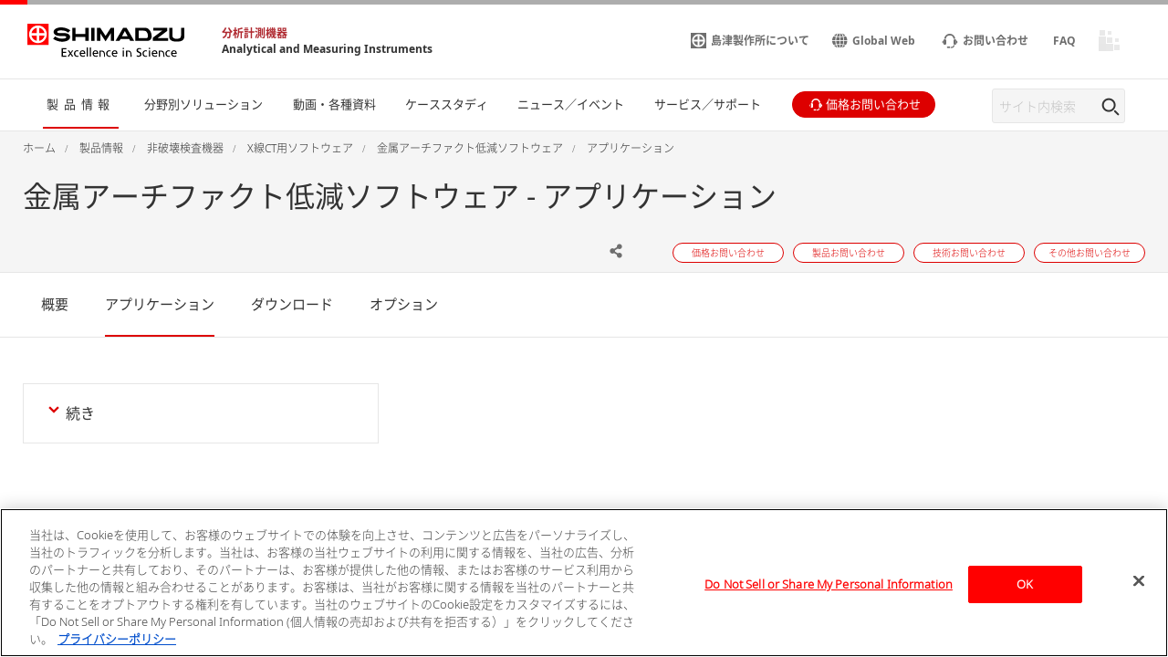

--- FILE ---
content_type: text/html
request_url: https://www.an.shimadzu.co.jp/products/non-destructive-testing/microfocus-x-ray-ct-system-software/metal-artifact-reduction-software/applications.html
body_size: 9361
content:
<!DOCTYPE html>
<html lang="ja" dir="ltr" prefix="content: http://purl.org/rss/1.0/modules/content/  dc: http://purl.org/dc/terms/  foaf: http://xmlns.com/foaf/0.1/  og: http://ogp.me/ns#  rdfs: http://www.w3.org/2000/01/rdf-schema#  schema: http://schema.org/  sioc: http://rdfs.org/sioc/ns#  sioct: http://rdfs.org/sioc/types#  skos: http://www.w3.org/2004/02/skos/core#  xsd: http://www.w3.org/2001/XMLSchema# ">
  <head>
            <script type="text/javascript" src="https://cdns.gigya.com/js/gigya.js?apikey=4_isS4BearonjpxhbjL5FI4w"></script>
    <meta charset="utf-8" />
<meta name="description" content="こちらは金属アーチファクト低減ソフトウェアのアプリケーションページです。" />
<meta property="og:url" content="https://www.an.shimadzu.co.jp/products/non-destructive-testing/microfocus-x-ray-ct-system-software/metal-artifact-reduction-software/applications.html" />
<meta property="og:title" content="金属アーチファクト低減ソフトウェア - アプリケーション" />
<meta property="og:description" content="こちらは金属アーチファクト低減ソフトウェアのアプリケーションページです。" />
<meta property="og:image" content="https://www.an.shimadzu.co.jp/sites/an.shimadzu.co.jp/files/pim/pim_product_basic/7827/1-1s.png" />
<meta name="twitter:image" content="https://www.an.shimadzu.co.jp/sites/an.shimadzu.co.jp/files/pim/pim_product_basic/7827/1-1s.png" />
<meta name="MobileOptimized" content="width" />
<meta name="HandheldFriendly" content="true" />
<meta name="viewport" content="width=device-width, initial-scale=1.0" />
<link rel="preload" as="style" href="/themes/custom/shimadzu_an/css/d7_style.css?r=20251209&amp;t6z55l" />
<link rel="preload" as="style" href="/themes/custom/shimadzu_an/css/style.css?r=20251209&amp;t6z55l" />
<link rel="preload" as="font" href="/themes/custom/shimadzu_an/fonts/NotoSans-Bold.ttf" type="font/ttf" crossorigin="anonymous" />
<link rel="preload" as="font" href="/themes/custom/shimadzu_an/fonts/NotoSans-Bold.woff" type="font/woff" crossorigin="anonymous" />
<link rel="preload" as="font" href="/themes/custom/shimadzu_an/fonts/NotoSans-Bold.woff2" type="font/woff2" crossorigin="anonymous" />
<link rel="preload" as="font" href="/themes/custom/shimadzu_an/fonts/NotoSans-Light.ttf" type="font/ttf" crossorigin="anonymous" />
<link rel="preload" as="font" href="/themes/custom/shimadzu_an/fonts/NotoSans-Light.woff" type="font/woff" crossorigin="anonymous" />
<link rel="preload" as="font" href="/themes/custom/shimadzu_an/fonts/NotoSans-Light.woff2" type="font/woff2" crossorigin="anonymous" />
<link rel="preload" as="font" href="/themes/custom/shimadzu_an/fonts/NotoSans-LightItalic.ttf" type="font/ttf" crossorigin="anonymous" />
<link rel="preload" as="font" href="/themes/custom/shimadzu_an/fonts/NotoSans-LightItalic.woff" type="font/woff" crossorigin="anonymous" />
<link rel="preload" as="font" href="/themes/custom/shimadzu_an/fonts/NotoSans-LightItalic.woff2" type="font/woff2" crossorigin="anonymous" />
<link rel="preload" as="font" href="/themes/custom/shimadzu_an/fonts/NotoSans-Regular.ttf" type="font/ttf" crossorigin="anonymous" />
<link rel="preload" as="font" href="/themes/custom/shimadzu_an/fonts/NotoSans-Regular.woff" type="font/woff" crossorigin="anonymous" />
<link rel="preload" as="font" href="/themes/custom/shimadzu_an/fonts/NotoSans-Regular.woff2" type="font/woff2" crossorigin="anonymous" />
<link rel="preload" as="font" href="/themes/custom/shimadzu_an/fonts/icons.ttf" type="font/ttf" crossorigin="anonymous" />
<link rel="preload" as="font" href="/themes/custom/shimadzu_an/fonts/icons.woff" type="font/woff" crossorigin="anonymous" />
<link rel="preload" as="font" href="/themes/custom/shimadzu_an/fonts/icons.woff2" type="font/woff2" crossorigin="anonymous" />
<link rel="preload" as="script" href="/themes/custom/shimadzu_an/js/lib.js?v=20251209" />
<link rel="preload" as="script" href="/themes/custom/shimadzu_an/js/main.js?v=20251209" />
<link rel="preload" as="style" href="/themes/custom/shimadzu_an/vuejs/css/chunk-vendors.css?r=20251209&amp;t6z55l" />
<link rel="preload" as="script" href="/themes/custom/shimadzu_an/vuejs/js/chunk-common.js?v=20251209" />
<link rel="preload" as="script" href="/themes/custom/shimadzu_an/vuejs/js/chunk-vendors.js?v=20251209" />
<link rel="preload" as="script" href="/themes/custom/shimadzu_an/vuejs/js/membershipcontroll.js?v=20251209" />
<link rel="preload" as="script" href="/themes/custom/shimadzu_an/vuejs/js/newmark.js?v=20251209" />
<link rel="preload" as="fetch" href="/json/applications/application_landing_list.json" type="application/json" crossorigin="anonymous" />

    <title>金属アーチファクト低減ソフトウェア - アプリケーション : 分析計測機器（分析装置） 島津製作所</title>
    <link rel="stylesheet" media="all" href="/themes/contrib/stable/css/system/components/align.module.css?t6z55l" />
<link rel="stylesheet" media="all" href="/themes/contrib/stable/css/system/components/clearfix.module.css?t6z55l" />
<link rel="stylesheet" media="all" href="/themes/contrib/stable/css/system/components/hidden.module.css?t6z55l" />
<link rel="stylesheet" media="all" href="/themes/contrib/stable/css/core/assets/vendor/normalize-css/normalize.css?t6z55l" />
<link rel="stylesheet" media="all" href="/themes/custom/shimadzu_an/css/style.css?r=20251209&amp;t6z55l" />
<link rel="stylesheet" media="all" href="/themes/custom/shimadzu_an_jp/css/style_jp.css?r=20251209&amp;t6z55l" />
<link rel="stylesheet" media="all" href="/themes/custom/shimadzu_an/vuejs/css/chunk-vendors.css?r=20251209&amp;t6z55l" />
<link rel="stylesheet" media="all" href="/themes/custom/shimadzu_an/css/d7_style.css?r=20251209&amp;t6z55l" />

    <script type="application/json" data-drupal-selector="drupal-settings-json">{"path":{"baseUrl":"\/","pathPrefix":"","currentPath":"iwgp_view_mode_page\/applications\/node\/177","currentPathIsAdmin":false,"isFront":false,"currentLanguage":"ja"},"pluralDelimiter":"\u0003","gtm":{"tagId":null,"settings":{"data_layer":"dataLayer","include_environment":false},"tagIds":["GTM-M75JDCN"]},"gtag":{"tagId":"","consentMode":false,"otherIds":[],"events":[],"additionalConfigInfo":[]},"suppressDeprecationErrors":true,"ajaxPageState":{"libraries":"[base64]","theme":"shimadzu_an_jp","theme_token":null},"ajaxTrustedUrl":[],"vueComponent":{"common":{"nid":177,"bundle":"product_page"},"productPage":{"productId":3493,"topCategoryId":416,"topCategoryNid":14},"contentTop":{"pageId":"330","releaseTime":0},"section":"section_1","membershipcontroll":{"logout":{"keepPage":true},"page":{"topPage":"\/index.html"},"myPage":{"top":"\/member\/s\/index.html","downloadHistory":"\/member\/s\/history\/index.html","setting":"\/member\/s\/setting\/index.html"},"passwordReminder":{"sitekey":"6Ld0TYQpAAAAANsGeHEO9G6EedBE3VqDQaTTqAbR"}},"silveregg":{"domain":"shimadzuan.silveregg.net","specId":{"product":"pc311","application":"pc313","webinar":"","popularApplication":"","popularCatalog":""},"sendPageAccess":false},"useDoubleOptIn":{"enable":true},"idShimadzu":{"domain":"https:\/\/id.shimadzu.com\/","top":"\/index.html","register":"\/comsys\/register\/index.html","login":"\/comsys\/login.html","edit":"\/comsys\/edit\/index.html","service":"\/comsys\/service\/index.html"},"sites":{"isParent":false,"parent":{"code":"scj","label":"SCJ","url":"https:\/\/www.shimadzu.com\/an","basePath":"\/an\/"},"current":{"code":"an_jp","label":"JP","url":"https:\/\/www.an.shimadzu.co.jp","basePath":"\/"},"pageListSites":[]},"singleSignOn":{"language":"ja","screenSet":{"registration":"jpweb-RegistrationLogin"},"domainName":"jpweb","interestsProduct":true,"useChildContext":1}},"staticDomain":"","user":{"uid":0,"permissionsHash":"b37fdbaf7f5299a5ccfc6afb2d607f4bbdaeccc8bc3da14f5cbb78002cf9b0f8"}}</script>
<script src="/core/assets/vendor/jquery/jquery.min.js?v=3.7.1"></script>
<script src="/core/misc/drupalSettingsLoader.js?v=10.3.10"></script>
<script src="/cgi-bin/now_time.cgi"></script>
<script src="/modules/contrib/google_tag/js/gtm.js?t6z55l"></script>
<script src="/modules/contrib/google_tag/js/gtag.js?t6z55l"></script>

  </head>
  <body>
    <noscript><iframe src="https://www.googletagmanager.com/ns.html?id=GTM-M75JDCN"
                  height="0" width="0" style="display:none;visibility:hidden"></iframe></noscript>

      <div class="dialog-off-canvas-main-canvas" data-off-canvas-main-canvas>
      <header  class="r-header log-cmn-header">
    <section  id="block-shimadzu-an-jp-headerblock" class="l-header">

  <div class="l-header__preBlock"></div>
    <section class="p-headerLogo">
  
      <div class="p-headerLogo__logoImage">
      <a href="https://www.shimadzu.co.jp/">
        <img src="/themes/custom/shimadzu_an/images/logo/logo.svg" alt="Shimadzu" style="width: 172px; height: 37px;">
             </a>
      <div class="p-headerLogo__siteType">
        <p>
          <a href="/">分析計測機器</a>
        </p>
        <p>
          <a href="/">Analytical and Measuring Instruments</a>
        </p>
      </div>
    </div>
        <div class="p-headerLogo__logoImage--pcSmall">
      <a href="https://www.shimadzu.co.jp/">
        <img src="/themes/custom/shimadzu_an/images/logo/logo_short.svg" alt="Shimadzu">
            </a>
    </div>
        <div class="p-headerLogo__logoImage--sp">
      <a href="https://www.shimadzu.co.jp/">
        <img src="/themes/custom/shimadzu_an/images/logo/logo_sp.svg" alt="Shimadzu">
            </a>
    </div>
  </section>

      <section class="p-headerIconMenu">
      <ul class="p-headerIconMenu__wrap">
                                                              <li class="p-headerIconMenu__unit u-mobileDisplay--show">
            <a href="/search/index.html">
                              <i class="icon-sh-search"></i>
                                  <i class="icon-sh-search-mobile"></i>
                                            <span class="p-headerIconMenu__text"></span>
            </a>
          </li>
                                                                <li class="p-headerIconMenu__unit u-mobileDisplay--hideFlex">
            <a href="https://www.shimadzu.co.jp/aboutus/">
                              <i class="icon-sh-shimadzu-logo"></i>
                                            <span class="p-headerIconMenu__text">島津製作所について</span>
            </a>
          </li>
                                                                <li class="p-headerIconMenu__unit u-mobileDisplay--hideFlex">
            <a href="https://www.shimadzu.com/an/">
                              <i class="icon-sh-earth"></i>
                                            <span class="p-headerIconMenu__text">Global Web</span>
            </a>
          </li>
                                                                <li class="p-headerIconMenu__unit ">
            <a href="/service-support/contact/index.html">
                              <i class="icon-sh-mini-contact"></i>
                                  <i class="icon-sh-mini-contact-mobile"></i>
                                            <span class="p-headerIconMenu__text">お問い合わせ</span>
            </a>
          </li>
                                                                <li class="p-headerIconMenu__unit u-mobileDisplay--hideFlex">
            <a href="https://faq.an.shimadzu.co.jp/?site_domain=default">
                            <span class="p-headerIconMenu__text">FAQ</span>
            </a>
          </li>
                                  
        <li id="vue_mypage_icon"></li>
<li id="vue_login_icon"></li>
<li id="vue_logout_icon"></li>

                </ul>
          <div class="p-headerIconMenu__mobileHamburger">
        <div class="p-headerIconMenu__mobileHamburgerLine">
          <div></div>
          <div></div>
          <div></div>
        </div>
      </div>
      </section>
  <section class="p-headerLogo__underSiteTypeLogo">
    <div class="p-headerLogo__siteType">
      <p>
        <a href="/">分析計測機器</a>
      </p>
      <p>
        <a href="/">Analytical and Measuring Instruments</a>
      </p>
    </div>
  </section>
    

      <div id="vue_global_nav" class="l-header__navigationMenu">
    <section class="p-globalNav">
      <nav>
        <ul class="p-globalNav__wrap" id="global_nav">
                                                                                                                              <li
                class="p-globalNav__unit is-current"
                name="global_nav_section"
                data-section="section_1"
                data-title="製品情報"
                data-link="/products/index.html"
                data-menu-type="product"
                data-input-url="false"
                >
                <div class="p-globalNav__categoryName">製品情報</div>
                <i class="icon-sh-arrowRight"></i>
              </li>
                                                                                                                                          <li
                class="p-globalNav__unit "
                name="global_nav_section"
                data-section="section_2"
                data-title="分野別ソリューション"
                data-link="/industries/index.html"
                data-menu-type="industry"
                data-input-url="false"
                >
                <div class="p-globalNav__categoryName">分野別ソリューション</div>
                <i class="icon-sh-arrowRight"></i>
              </li>
                                                                                                                                          <li
                class="p-globalNav__unit "
                name="global_nav_section"
                data-section="section_3"
                data-title="動画・各種資料"
                data-link="/resources/index.html"
                data-menu-type="resources"
                data-input-url="false"
                >
                <div class="p-globalNav__categoryName">動画・各種資料</div>
                <i class="icon-sh-arrowRight"></i>
              </li>
                                                                                                                                          <li
                class="p-globalNav__unit u-mobileDisplay--hide "
                name="global_nav_section"
                data-section="section_4"
                data-title="ケーススタディ"
                data-link="/case-studies/index.html"
                data-menu-type="case_study"
                data-input-url="false"
                >
                <div class="p-globalNav__categoryName">ケーススタディ</div>
                <i class="icon-sh-arrowRight"></i>
              </li>
              <li class="p-globalNav__unit--mobileLink">
                <a href="/case-studies/index.html" class="p-globalNav__categoryName--mobile">
                  ケーススタディ
                  <i class="icon-sh-arrowRight"></i>
                </a>
              </li>
                                                                                                                                          <li
                class="p-globalNav__unit u-mobileDisplay--hide "
                name="global_nav_section"
                data-section="section_5"
                data-title="ニュース／イベント"
                data-link="/news-events/index.html"
                data-menu-type="news"
                data-input-url="false"
                >
                <div class="p-globalNav__categoryName">ニュース／イベント</div>
                <i class="icon-sh-arrowRight"></i>
              </li>
              <li class="p-globalNav__unit--mobileLink">
                <a href="/news-events/index.html" class="p-globalNav__categoryName--mobile">
                  ニュース／イベント
                  <i class="icon-sh-arrowRight"></i>
                </a>
              </li>
                                                                                                                                          <li
                class="p-globalNav__unit "
                name="global_nav_section"
                data-section="section_6"
                data-title="サービス／サポート"
                data-link="/service-support/index.html"
                data-menu-type="support"
                data-input-url="false"
                >
                <div class="p-globalNav__categoryName">サービス／サポート</div>
                <i class="icon-sh-arrowRight"></i>
              </li>
                                                      <li class="p-globalNav__unit--iconButton">
              <a href="/forms/price/index.html" class="log-cmn-megamenu-priceinquiry">
                <div class="c-basicButton--XXSmallFullWidth p-fillButton u-noMargin--top">
                  <i class="icon-sh-mini-contact icon--show"></i>
                  <span class="p-globalNav__categoryName--iconText">
                    価格お問い合わせ
                  </span>
                </div>
              </a>
            </li>
                  </ul>
        <!-- 検索ボックス -->
        <div class="p-globalNav__searchArea">
          <form name="SS_searchForm" id="SS_searchForm" action="/search/index.html" method="get" enctype="application/x-www-form-urlencoded">
            <div class="p-globalNav__searchBox">
              <input id="SS_searchQuery" name="keyword" value class="p-globalNav__searchText" maxlength="256" autocomplete="off" placeholder="サイト内検索" type="text"/>
              <div class="p-globalNav__searchButton" onclick="SS_searchForm.submit()">
                <i class="icon-sh-search"></i>
              </div>
            </div>
          </form>
        </div>
      </nav>
    </section>
    
    <section id="vue_global_nav_menu"></section>
  </div>
    <div class="l-header__afterBlock"></div>

</section>
<span id="vue_register_modal"></span>
<span id="vue_register_additional_modal"></span>
<span id="vue_register_additional_modal_complete"></span>
<span id="vue_login_modal"></span>
<span id="vue_RenewalUserModal_modal"></span>
<span id="vue_password_reminder_modal"></span>
<span id="vue_call_download_link"></span>
<span id="vue_error_modal"></span>
<script type="text/javascript">
  document.write(unescape('%3Cscript src="/themes/custom/shimadzu_an/js/sync/syncsuggest_smz.js" type="text/javascript"%3E%3C/script%3E'));
  SYNCSEARCH_SITE = "KWBG4K9Y";
  SYNCSEARCH_GROUP = "39";
  SYNCSEARCH_GROUP1 = "39";
</script>

	





  <div id="vue_rcmd_send_page_access"></div>
        <div id="vue_rcmd_show_modal"></div>
  
  </header>
  <div class="u-headerOffset"></div>

<main class="f-main">
  <noscript>
    <div class="noScriptMsg">
      <p>JavaScript Disabled</p>
      <p>Our website uses JavaScript. Please confirm that JavaScript is enabled in your browser.</p>
    </div>
  </noscript>
  
  <section class="f-contentsWrap">
      <section  class="r-contentTop">
      <section class="p-h1Block">
    <div
      class="l-fullWidth--PCContentsNoPadding">
              <div id="breadcrumbs" class="p-h1Block__breadCrumb">
    <div class="l-fullWidth--PCContents">
      <ul
        class="p-breadCrumb log-cmn-breadcrumblist">
        <!-- Linkオブジェクト配列のループ -->
                  <li class="p-breadCrumb__item">
            <!-- Linkオブジェクト -->
                          <a href="/index.html"><span>ホーム</span></a>
                      </li>
                  <li class="p-breadCrumb__item">
            <!-- Linkオブジェクト -->
                          <a href="/products/index.html"><span>製品情報</span></a>
                      </li>
                  <li class="p-breadCrumb__item">
            <!-- Linkオブジェクト -->
                          <a href="/products/non-destructive-testing/index.html"><span>非破壊検査機器</span></a>
                      </li>
                  <li class="p-breadCrumb__item">
            <!-- Linkオブジェクト -->
                          <a href="/products/non-destructive-testing/microfocus-x-ray-ct-system-software/index.html"><span>X線CT用ソフトウェア</span></a>
                      </li>
                  <li class="p-breadCrumb__item">
            <!-- Linkオブジェクト -->
                          <a href="/products/non-destructive-testing/microfocus-x-ray-ct-system-software/metal-artifact-reduction-software/index.html"><span>金属アーチファクト低減ソフトウェア</span></a>
                      </li>
                  <li class="p-breadCrumb__item">
            <!-- Linkオブジェクト -->
                          <a href="/products/non-destructive-testing/microfocus-x-ray-ct-system-software/metal-artifact-reduction-software/applications.html"><span>アプリケーション</span></a>
                      </li>
              </ul>
    </div>
  </div>

    </div>
    <div class="l-fullWidth--PCContents">
      <div class="p-h1Block__titleArea">
        <div>
                    
<h1 class="p-h1Block__title">金属アーチファクト低減ソフトウェア - アプリケーション</h1>
        </div>
      </div>
            <p class="p-h1Block__subTitle "></p>

                    
<div class="p-h1Block__buttonArea">
  <div class="p-h1Block__userReact">
    <div class="shareWrapper">
      <div class="p-iconButton--share">
        <button id="share-button">
          <i class="icon-sh-share iconColorGray"></i>
        </button>
        <div class="p-iconButton__tooltip--share">
          <p class="share">Share</p>
        </div>
      </div>
      <div id="share-menu" class="shareMenu is-invisible">
        <div class="shareMenu__textArea">
          <p>Share</p>
        </div>
        <div class="shareMenu__linkArea">
          <ul>
            <li class="log-cmn-h1-snsshare-twitter">
              <i class="icon-sh-twitter"></i>
              <a href="https://twitter.com/share?url=https://www.an.shimadzu.co.jp/products/non-destructive-testing/microfocus-x-ray-ct-system-software/metal-artifact-reduction-software/index.html" rel="nofollow noopener noreferrer" target="_blank" >X (Twitter)</a>
            </li>
            <li class="log-cmn-h1-snsshare-facebook">
              <i class="icon-sh-facebook"></i>
              <a href="https://www.facebook.com/share.php?u=https://www.an.shimadzu.co.jp/products/non-destructive-testing/microfocus-x-ray-ct-system-software/metal-artifact-reduction-software/index.html" rel="nofollow noopener noreferrer" target="_blank">Facebook</a>
            </li>
            <li class="log-cmn-h1-snsshare-linkedin">
              <i class="icon-sh-linkedin"></i>
              <a href="https://www.linkedin.com/shareArticle?mini=true&url=https://www.an.shimadzu.co.jp/products/non-destructive-testing/microfocus-x-ray-ct-system-software/metal-artifact-reduction-software/index.html" rel="nofollow noopener noreferrer" target="_blank">LinkedIn</a>
            </li>
          </ul>
        </div>
      </div>
    </div>
        <div id="vue_bookmark_in_page" class="p-iconButton--addBookmark">
      <button id="bookmark-button">
        <i id="bookmark-icon" class="icon-sh-heart-open iconColorGray"></i>
      </button>
      <div class="p-iconButton__tooltip--bookmark">
        <p id="bookmark-tooltipText" class="addBookmark">Add Bookmark</p>
      </div>
    </div>
      </div>
  <ul class="p-h1Block__inquiry log-cmn-h1-contactlist">
          <li class="p-h1Block__inquiryItem">
        <a class="p-inquiryButton" href="/forms/price/index.html?product_category=%E9%9D%9E%E7%A0%B4%E5%A3%8A%E6%A4%9C%E6%9F%BB%E6%A9%9F%E5%99%A8&amp;product_name=%E9%87%91%E5%B1%9E%E3%82%A2%E3%83%BC%E3%83%81%E3%83%95%E3%82%A1%E3%82%AF%E3%83%88%E4%BD%8E%E6%B8%9B%E3%82%BD%E3%83%95%E3%83%88%E3%82%A6%E3%82%A7%E3%82%A2&amp;page=webform_start" >
          <span class="p-inquiryButton__text">価格お問い合わせ</span>
        </a>
      </li>
          <li class="p-h1Block__inquiryItem">
        <a class="p-inquiryButton" href="/forms/product/index.html?product_category=%E9%9D%9E%E7%A0%B4%E5%A3%8A%E6%A4%9C%E6%9F%BB%E6%A9%9F%E5%99%A8&amp;product_name=%E9%87%91%E5%B1%9E%E3%82%A2%E3%83%BC%E3%83%81%E3%83%95%E3%82%A1%E3%82%AF%E3%83%88%E4%BD%8E%E6%B8%9B%E3%82%BD%E3%83%95%E3%83%88%E3%82%A6%E3%82%A7%E3%82%A2&amp;page=webform_start" >
          <span class="p-inquiryButton__text">製品お問い合わせ</span>
        </a>
      </li>
          <li class="p-h1Block__inquiryItem">
        <a class="p-inquiryButton" href="/forms/technical-support/index.html?product_category=%E9%9D%9E%E7%A0%B4%E5%A3%8A%E6%A4%9C%E6%9F%BB%E6%A9%9F%E5%99%A8&amp;product_name=%E9%87%91%E5%B1%9E%E3%82%A2%E3%83%BC%E3%83%81%E3%83%95%E3%82%A1%E3%82%AF%E3%83%88%E4%BD%8E%E6%B8%9B%E3%82%BD%E3%83%95%E3%83%88%E3%82%A6%E3%82%A7%E3%82%A2&amp;page=webform_start" >
          <span class="p-inquiryButton__text">技術お問い合わせ</span>
        </a>
      </li>
          <li class="p-h1Block__inquiryItem">
        <a class="p-inquiryButton" href="/forms/other/index.html?product_category=%E9%9D%9E%E7%A0%B4%E5%A3%8A%E6%A4%9C%E6%9F%BB%E6%A9%9F%E5%99%A8&amp;product_name=%E9%87%91%E5%B1%9E%E3%82%A2%E3%83%BC%E3%83%81%E3%83%95%E3%82%A1%E3%82%AF%E3%83%88%E4%BD%8E%E6%B8%9B%E3%82%BD%E3%83%95%E3%83%88%E3%82%A6%E3%82%A7%E3%82%A2" >
          <span class="p-inquiryButton__text">その他お問い合わせ</span>
        </a>
      </li>
      </ul>
</div>
          </div>
  </section>

  </section>

    <!-- Content START -->
      <section  class="r-content">
    <div data-drupal-messages-fallback class="hidden"></div><div id="block-shimadzu-an-jp-content" class="block block-system block-system-main-block">
  
    
      
  <section class="l-fullWidth">
    <section class="p-tabMenu--top">
      <ul class="p-tabMenu__wrap">
                  <li class="p-tabMenu__unit ">
            <a id="概要" href="/products/non-destructive-testing/microfocus-x-ray-ct-system-software/metal-artifact-reduction-software/index.html"  >概要</a>
          </li>
                  <li class="p-tabMenu__unit is-current">
            <a id="アプリケーション" href="/products/non-destructive-testing/microfocus-x-ray-ct-system-software/metal-artifact-reduction-software/applications.html"  >アプリケーション</a>
          </li>
                  <li class="p-tabMenu__unit ">
            <a id="ダウンロード" href="/products/non-destructive-testing/microfocus-x-ray-ct-system-software/metal-artifact-reduction-software/downloads.html"  >ダウンロード</a>
          </li>
                  <li class="p-tabMenu__unit ">
            <a id="オプション" href="/products/non-destructive-testing/microfocus-x-ray-ct-system-software/metal-artifact-reduction-software/option.html"  >オプション</a>
          </li>
              </ul>
      <div class="p-tabMenu__scrollButton">
        <div class="p-tabMenu__scrollButtonLeft">
          <i class="icon-sh-arrowLeft"></i>
        </div>
        <div class="p-tabMenu__scrollButtonRight is-active">
          <i class="icon-sh-arrowRight"></i>
        </div>
      </div>
    </section>
  </section>
<div class="u-margin--SP30--PC50"></div>

    
    
          <div class="l-fullWidth--PCContents">
    <section class="l-gridWrap">
      <ul class="l-gridWrap__grid--3Column c-primaryPageLink">
                  <li
            class="l-gridWrap__unit c-primaryPageLink__contentWrap">
                        <a href="#table_anchor_more" class="c-primaryPageLink__linkArea ">
              <i class="icon-sh-arrowBottom-small"></i>
              <p class="c-primaryPageLink__text">続き</p>
            </a>
          </li>
              </ul>
    </section>
  </div>

  
    
    <a id="table_anchor_applications" name="table_anchor_applications" class="u-delayDisplay"></a>
  


<vue class="js-pdfDownloadTableFull">
  {&quot;title&quot;:&quot;\u30a2\u30d7\u30ea\u30b1\u30fc\u30b7\u30e7\u30f3&quot;,&quot;columnTitle&quot;:&quot;\u30a2\u30d7\u30ea\u30b1\u30fc\u30b7\u30e7\u30f3&quot;,&quot;source&quot;:&quot;product&quot;,&quot;key&quot;:3493,&quot;filter_types&quot;:[&quot;applications&quot;,&quot;application_note&quot;,&quot;posters&quot;],&quot;config_list&quot;:[],&quot;anchor&quot;:&quot;table_anchor_applications&quot;,&quot;filter&quot;:true}
</vue>


<article class="c-modal__wrap is-invisible" id="config-modal">
  <div class="c-modal__position--top">
    <div class="c-modal__contentsBg--white">
      <div class="c-modal__close">
        <div class="p-iconButton--close">
          <button id="config-modal-close">
            <i class="icon-sh-close-button iconColorGray"></i>
          </button>
        </div>
      </div>
      <div class="u-margin--SP50--PC40"></div>
                </div>
  </div>
</article>

        <a id="table_anchor_technical" name="table_anchor_technical" class="u-delayDisplay"></a>
    


<vue class="js-pdfDownloadTableFull">
  {&quot;title&quot;:&quot;\u30c6\u30af\u30cb\u30ab\u30eb\u30c9\u30ad\u30e5\u30e1\u30f3\u30c8&quot;,&quot;columnTitle&quot;:&quot;\u30c6\u30af\u30cb\u30ab\u30eb\u30c9\u30ad\u30e5\u30e1\u30f3\u30c8&quot;,&quot;source&quot;:&quot;product&quot;,&quot;key&quot;:3493,&quot;filter_types&quot;:[&quot;technical&quot;,&quot;technical_reports&quot;,&quot;white_papers&quot;,&quot;primers&quot;],&quot;config_list&quot;:[],&quot;anchor&quot;:&quot;table_anchor_technical&quot;,&quot;filter&quot;:true}
</vue>


<article class="c-modal__wrap is-invisible" id="config-modal">
  <div class="c-modal__position--top">
    <div class="c-modal__contentsBg--white">
      <div class="c-modal__close">
        <div class="p-iconButton--close">
          <button id="config-modal-close">
            <i class="icon-sh-close-button iconColorGray"></i>
          </button>
        </div>
      </div>
      <div class="u-margin--SP50--PC40"></div>
                </div>
  </div>
</article>
  
        <a id="table_anchor_manual" name="table_anchor_manual" class="u-delayDisplay"></a>
    


<vue class="js-pdfDownloadTableFull">
  {&quot;title&quot;:&quot;\u30de\u30cb\u30e5\u30a2\u30eb&quot;,&quot;columnTitle&quot;:&quot;\u30de\u30cb\u30e5\u30a2\u30eb&quot;,&quot;source&quot;:&quot;product&quot;,&quot;key&quot;:3493,&quot;filter_types&quot;:[&quot;manuals&quot;],&quot;config_list&quot;:[],&quot;anchor&quot;:&quot;table_anchor_manual&quot;,&quot;filter&quot;:true}
</vue>


<article class="c-modal__wrap is-invisible" id="config-modal">
  <div class="c-modal__position--top">
    <div class="c-modal__contentsBg--white">
      <div class="c-modal__close">
        <div class="p-iconButton--close">
          <button id="config-modal-close">
            <i class="icon-sh-close-button iconColorGray"></i>
          </button>
        </div>
      </div>
      <div class="u-margin--SP50--PC40"></div>
                </div>
  </div>
</article>
  
        <div class="js-showAnchor u-delayDisplay">
  
</div>

<div class="js-showMore u-delayDisplay">
  <a id="table_anchor_more" name="table_anchor_more"></a>
  <div div class="u-marginBottom--SP40--PC50"></div>
</div>

  
  
            
                  
    <section
       class="l-fullWidth--PCContents log-contents u-delayDisplay">
                                      <section class="l-gridWrap">
  <ul class="l-gridWrap__grid--3Column c-primaryPageLink">
                  <li class="l-gridWrap__unit c-primaryPageLink__contentWrap">
          <a href="#anchor_0" class="c-primaryPageLink__linkArea">
            <i class="icon-sh-arrowBottom-small"></i>
            <p class="c-primaryPageLink__text">実施例</p>
          </a>
        </li>
            </ul>
</section>
                    <a id="anchor_0" name="anchor_0"></a>
          <h2>実施例</h2>

      <div class="u-ckeditor clearfix text-formatted field field--name-field-contents field--type-text-long field--label-hidden field__items">
              <div class="field__item"><h3>コネクタ</h3>

<section class="l-gridWrap">
<ul class="l-gridWrap__grid--2Column">
	<li class="l-gridWrap__unit">
	<article class="c-modal__wrap p-zoomImage__wrap zoomOut">
	<div class="c-modal__contentsBg p-zoomImage__contentsBg">
	<div class="p-zoomImage__modal">
	<div class="p-zoomImage__modalClose">
	<div class="p-iconButton--close"><button><i class="icon-sh-close-button iconColorGray"></i></button></div>
	</div>
	<img class="p-zoomImage__modalContent"></div>
	</div>
	</article>

	<div class="p-zoomImage">
	<div class="p-zoomImage__inner"><img alt="sample" class="p-zoomImage__content" src="/sites/an.shimadzu.co.jp/files/ckeditor/ndi/products/x_rylk/images/2558_img06.jpg">
	<div class="p-zoomImage__icon">
	<div class="p-iconButton--zoomImage"><button><i class="icon-sh-zoom-image iconColorGray"></i></button></div>
	</div>
	</div>
	</div>

	<p class="text-align-center">MPR画像（処理前）</p>
	</li>
	<li class="l-gridWrap__unit">
	<article class="c-modal__wrap p-zoomImage__wrap zoomOut">
	<div class="c-modal__contentsBg p-zoomImage__contentsBg">
	<div class="p-zoomImage__modal">
	<div class="p-zoomImage__modalClose">
	<div class="p-iconButton--close"><button><i class="icon-sh-close-button iconColorGray"></i></button></div>
	</div>
	<img class="p-zoomImage__modalContent"></div>
	</div>
	</article>

	<div class="p-zoomImage">
	<div class="p-zoomImage__inner"><img alt="sample" class="p-zoomImage__content" src="/sites/an.shimadzu.co.jp/files/ckeditor/ndi/products/x_rylk/images/2558_img07.jpg">
	<div class="p-zoomImage__icon">
	<div class="p-iconButton--zoomImage"><button><i class="icon-sh-zoom-image iconColorGray"></i></button></div>
	</div>
	</div>
	</div>

	<p class="text-align-center">MPR画像（処理後）</p>
	</li>
</ul>
</section>
</div>
              <div class="field__item"><h3>フォトセンサー</h3>

<section class="l-gridWrap">
<ul class="l-gridWrap__grid--3Column">
	<li class="l-gridWrap__unit">
	<section class="l-gridWrap">
	<ul class="l-gridWrap__grid--2Column">
		<li class="l-gridWrap__unit">
		<article class="c-modal__wrap p-zoomImage__wrap zoomOut">
		<div class="c-modal__contentsBg p-zoomImage__contentsBg">
		<div class="p-zoomImage__modal">
		<div class="p-zoomImage__modalClose">
		<div class="p-iconButton--close"><button><i class="icon-sh-close-button iconColorGray"></i></button></div>
		</div>
		<img class="p-zoomImage__modalContent"></div>
		</div>
		</article>

		<div class="p-zoomImage">
		<div class="p-zoomImage__inner"><img alt="sample" class="p-zoomImage__content" src="/sites/an.shimadzu.co.jp/files/ckeditor/ndi/products/x_rylk/images/2558_img08.jpg">
		<div class="p-zoomImage__icon">
		<div class="p-iconButton--zoomImage"><button><i class="icon-sh-zoom-image iconColorGray"></i></button></div>
		</div>
		</div>
		</div>

		<p class="text-align-center">VR画像（処理前）</p>
		</li>
		<li class="l-gridWrap__unit">
		<article class="c-modal__wrap p-zoomImage__wrap zoomOut">
		<div class="c-modal__contentsBg p-zoomImage__contentsBg">
		<div class="p-zoomImage__modal">
		<div class="p-zoomImage__modalClose">
		<div class="p-iconButton--close"><button><i class="icon-sh-close-button iconColorGray"></i></button></div>
		</div>
		<img class="p-zoomImage__modalContent"></div>
		</div>
		</article>

		<div class="p-zoomImage">
		<div class="p-zoomImage__inner"><img alt="sample" class="p-zoomImage__content" src="/sites/an.shimadzu.co.jp/files/ckeditor/ndi/products/x_rylk/images/2558_img09.jpg">
		<div class="p-zoomImage__icon">
		<div class="p-iconButton--zoomImage"><button><i class="icon-sh-zoom-image iconColorGray"></i></button></div>
		</div>
		</div>
		</div>

		<p class="text-align-center">STLデータ（処理前）</p>
		</li>
	</ul>
	</section>
	</li>
	<li class="l-gridWrap__unit text-align-center">
	<section class="l-fullWidth--CenterNoPadding">
	<div class="c-image"><img alt="sample" class="c-image__image" src="/sites/an.shimadzu.co.jp/files/ckeditor/ndi/products/x_rylk/images/2558_img-arrow2.gif"></div>
	</section>
	</li>
	<li class="l-gridWrap__unit">
	<section class="l-gridWrap">
	<ul class="l-gridWrap__grid--2Column">
		<li class="l-gridWrap__unit">
		<article class="c-modal__wrap p-zoomImage__wrap zoomOut">
		<div class="c-modal__contentsBg p-zoomImage__contentsBg">
		<div class="p-zoomImage__modal">
		<div class="p-zoomImage__modalClose">
		<div class="p-iconButton--close"><button><i class="icon-sh-close-button iconColorGray"></i></button></div>
		</div>
		<img class="p-zoomImage__modalContent"></div>
		</div>
		</article>

		<div class="p-zoomImage">
		<div class="p-zoomImage__inner"><img alt="sample" class="p-zoomImage__content" src="/sites/an.shimadzu.co.jp/files/ckeditor/ndi/products/x_rylk/images/2558_img10.jpg">
		<div class="p-zoomImage__icon">
		<div class="p-iconButton--zoomImage"><button><i class="icon-sh-zoom-image iconColorGray"></i></button></div>
		</div>
		</div>
		</div>

		<p class="text-align-center">VR画像（処理後）</p>
		</li>
		<li class="l-gridWrap__unit">
		<article class="c-modal__wrap p-zoomImage__wrap zoomOut">
		<div class="c-modal__contentsBg p-zoomImage__contentsBg">
		<div class="p-zoomImage__modal">
		<div class="p-zoomImage__modalClose">
		<div class="p-iconButton--close"><button><i class="icon-sh-close-button iconColorGray"></i></button></div>
		</div>
		<img class="p-zoomImage__modalContent"></div>
		</div>
		</article>

		<div class="p-zoomImage">
		<div class="p-zoomImage__inner"><img alt="sample" class="p-zoomImage__content" src="/sites/an.shimadzu.co.jp/files/ckeditor/ndi/products/x_rylk/images/2558_img11.jpg">
		<div class="p-zoomImage__icon">
		<div class="p-iconButton--zoomImage"><button><i class="icon-sh-zoom-image iconColorGray"></i></button></div>
		</div>
		</div>
		</div>

		<p class="text-align-center">STLデータ（処理後）</p>
		</li>
	</ul>
	</section>
	</li>
</ul>
</section>
</div>
              <div class="field__item"><section class="article-set">
<h3 class="heading-normal">リチウムイオン電池</h3>

<section class="l-gridWrap">
<ul class="l-gridWrap__grid--3Column">
	<li class="l-gridWrap__unit">
	<section class="l-gridWrap">
	<ul class="l-gridWrap__grid--2Column">
		<li class="l-gridWrap__unit">
		<article class="c-modal__wrap p-zoomImage__wrap zoomOut">
		<div class="c-modal__contentsBg p-zoomImage__contentsBg">
		<div class="p-zoomImage__modal">
		<div class="p-zoomImage__modalClose">
		<div class="p-iconButton--close"><button><i class="icon-sh-close-button iconColorGray"></i></button></div>
		</div>
		<img class="p-zoomImage__modalContent"></div>
		</div>
		</article>

		<div class="p-zoomImage">
		<div class="p-zoomImage__inner"><img alt="sample" class="p-zoomImage__content" src="/sites/an.shimadzu.co.jp/files/ckeditor/ndi/products/x_rylk/images/2558_img12.jpg">
		<div class="p-zoomImage__icon">
		<div class="p-iconButton--zoomImage"><button><i class="icon-sh-zoom-image iconColorGray"></i></button></div>
		</div>
		</div>
		</div>

		<p class="text-align-center">VR画像（処理前）</p>
		</li>
		<li class="l-gridWrap__unit">
		<article class="c-modal__wrap p-zoomImage__wrap zoomOut">
		<div class="c-modal__contentsBg p-zoomImage__contentsBg">
		<div class="p-zoomImage__modal">
		<div class="p-zoomImage__modalClose">
		<div class="p-iconButton--close"><button><i class="icon-sh-close-button iconColorGray"></i></button></div>
		</div>
		<img class="p-zoomImage__modalContent"></div>
		</div>
		</article>

		<div class="p-zoomImage">
		<div class="p-zoomImage__inner"><img alt="sample" class="p-zoomImage__content" src="/sites/an.shimadzu.co.jp/files/ckeditor/ndi/products/x_rylk/images/2558_img13.jpg">
		<div class="p-zoomImage__icon">
		<div class="p-iconButton--zoomImage"><button><i class="icon-sh-zoom-image iconColorGray"></i></button></div>
		</div>
		</div>
		</div>

		<p class="text-align-center">ズーム</p>
		</li>
	</ul>
	</section>
	</li>
	<li class="l-gridWrap__unit text-align-center">
	<section class="l-fullWidth--CenterNoPadding">
	<div class="c-image"><img alt="sample" class="c-image__image" src="/sites/an.shimadzu.co.jp/files/ckeditor/ndi/products/x_rylk/images/2558_img-arrow2.gif"></div>
	</section>
	</li>
	<li class="l-gridWrap__unit">
	<section class="l-gridWrap">
	<ul class="l-gridWrap__grid--2Column">
		<li class="l-gridWrap__unit">
		<article class="c-modal__wrap p-zoomImage__wrap zoomOut">
		<div class="c-modal__contentsBg p-zoomImage__contentsBg">
		<div class="p-zoomImage__modal">
		<div class="p-zoomImage__modalClose">
		<div class="p-iconButton--close"><button><i class="icon-sh-close-button iconColorGray"></i></button></div>
		</div>
		<img class="p-zoomImage__modalContent"></div>
		</div>
		</article>

		<div class="p-zoomImage">
		<div class="p-zoomImage__inner"><img alt="sample" class="p-zoomImage__content" src="/sites/an.shimadzu.co.jp/files/ckeditor/ndi/products/x_rylk/images/2558_img14.jpg">
		<div class="p-zoomImage__icon">
		<div class="p-iconButton--zoomImage"><button><i class="icon-sh-zoom-image iconColorGray"></i></button></div>
		</div>
		</div>
		</div>

		<p class="text-align-center">VR画像（処理後）</p>
		</li>
		<li class="l-gridWrap__unit">
		<article class="c-modal__wrap p-zoomImage__wrap zoomOut">
		<div class="c-modal__contentsBg p-zoomImage__contentsBg">
		<div class="p-zoomImage__modal">
		<div class="p-zoomImage__modalClose">
		<div class="p-iconButton--close"><button><i class="icon-sh-close-button iconColorGray"></i></button></div>
		</div>
		<img class="p-zoomImage__modalContent"></div>
		</div>
		</article>

		<div class="p-zoomImage">
		<div class="p-zoomImage__inner"><img alt="sample" class="p-zoomImage__content" src="/sites/an.shimadzu.co.jp/files/ckeditor/ndi/products/x_rylk/images/2558_img15.jpg">
		<div class="p-zoomImage__icon">
		<div class="p-iconButton--zoomImage"><button><i class="icon-sh-zoom-image iconColorGray"></i></button></div>
		</div>
		</div>
		</div>

		<p class="text-align-center">ズーム</p>
		</li>
	</ul>
	</section>
	</li>
</ul>
</section>
</section>
</div>
              <div class="field__item"><div>
<section class="article-set">
<p class="paragraph"><strong>ご注意</strong></p>

<ul class="list-with-hyphen">
	<li>本ソフトウェアは、inspeXio SMX-225CT FPD HR で生成したCT画像データが対象です。その他の装置で撮影したCT画像は読み込みできません。</li>
	<li>本システムは必ずしも、すべてのワークにおいて、金属アーチファクトを低減できるわけではありません。</li>
	<li>ワーク形状および、材質、各装置での走査条件、走査方法等により、アーチファクトの低減効果は変わります。導入前に必ず実ワークでの効果を確認してください。</li>
	<li>本ソフトウェアで出力したCT画像データでは、計測精度を保証できません。</li>
	<li>inspeXio SMX-225CT FPD HRの制御コンピュータへのインストールが可能です。</li>
	<li>X線管球や検出器等、装置に搭載している機器の経年劣化により、アーチファクト低減効果が変わる可能性があります。</li>
	<li>本書記載内容は、予告なく変更されることがあります。</li>
</ul>
</section>
</div>
</div>
          </div>
  

          </section>
  <div class="u-marginBottom--SP40--PC100"></div>

  
<div  class="log-contents p-tabMenu--bottom-hidden u-delayDisplay">
    <section class="l-fullWidth">
    <section class="p-tabMenu--bottom">
      <ul class="p-tabMenu__wrap">
                  <li class="p-tabMenu__unit ">
            <a id="概要" href="/products/non-destructive-testing/microfocus-x-ray-ct-system-software/metal-artifact-reduction-software/index.html"  >概要</a>
          </li>
                  <li class="p-tabMenu__unit is-current">
            <a id="アプリケーション" href="/products/non-destructive-testing/microfocus-x-ray-ct-system-software/metal-artifact-reduction-software/applications.html"  >アプリケーション</a>
          </li>
                  <li class="p-tabMenu__unit ">
            <a id="ダウンロード" href="/products/non-destructive-testing/microfocus-x-ray-ct-system-software/metal-artifact-reduction-software/downloads.html"  >ダウンロード</a>
          </li>
                  <li class="p-tabMenu__unit ">
            <a id="オプション" href="/products/non-destructive-testing/microfocus-x-ray-ct-system-software/metal-artifact-reduction-software/option.html"  >オプション</a>
          </li>
              </ul>
      <div class="p-tabMenu__scrollButton">
        <div class="p-tabMenu__scrollButtonLeft">
          <i class="icon-sh-arrowLeft"></i>
        </div>
        <div class="p-tabMenu__scrollButtonRight is-active">
          <i class="icon-sh-arrowRight"></i>
        </div>
      </div>
    </section>
  </section>
</div>


  </div>

  </section>

    <!-- Content END -->
    
  </section>
  
</main>
  <footer  class="u-delayDisplay r-footer log-cmn-footer">
    	<div id="vue_cookie_consent"></div>
<div id="vue_cookie_opt_out"></div>
<div  id="block-shimadzu-an-jp-footerblock" class="p-footer">
						<div id="contactShimadzu" class=" p-footer__contactshimadzu">
				<div class="p-contactShimadzu__icon">
					<i class="icon-sh-contact"></i>
				</div>
								<div class="p-contactShimadzu__title">Contact SHIMADZU</div>
								<ul class="p-contactShimadzu__inquiryWrap log-cmn-contactlist log-cmn-footer-contactlist">
											<li class="p-contactShimadzu__inquiryItem">
							<a class="p-contactShimadzu__inquiryButton" href="/forms/price/index.html?product_category=%E9%9D%9E%E7%A0%B4%E5%A3%8A%E6%A4%9C%E6%9F%BB%E6%A9%9F%E5%99%A8&amp;product_name=%E9%87%91%E5%B1%9E%E3%82%A2%E3%83%BC%E3%83%81%E3%83%95%E3%82%A1%E3%82%AF%E3%83%88%E4%BD%8E%E6%B8%9B%E3%82%BD%E3%83%95%E3%83%88%E3%82%A6%E3%82%A7%E3%82%A2&amp;page=webform_start" >
								価格お問い合わせ
								<i class="icon-sh-arrowRight"></i>
							</a>
						</li>
											<li class="p-contactShimadzu__inquiryItem">
							<a class="p-contactShimadzu__inquiryButton" href="/forms/product/index.html?product_category=%E9%9D%9E%E7%A0%B4%E5%A3%8A%E6%A4%9C%E6%9F%BB%E6%A9%9F%E5%99%A8&amp;product_name=%E9%87%91%E5%B1%9E%E3%82%A2%E3%83%BC%E3%83%81%E3%83%95%E3%82%A1%E3%82%AF%E3%83%88%E4%BD%8E%E6%B8%9B%E3%82%BD%E3%83%95%E3%83%88%E3%82%A6%E3%82%A7%E3%82%A2&amp;page=webform_start" >
								製品お問い合わせ
								<i class="icon-sh-arrowRight"></i>
							</a>
						</li>
											<li class="p-contactShimadzu__inquiryItem">
							<a class="p-contactShimadzu__inquiryButton" href="/forms/technical-support/index.html?product_category=%E9%9D%9E%E7%A0%B4%E5%A3%8A%E6%A4%9C%E6%9F%BB%E6%A9%9F%E5%99%A8&amp;product_name=%E9%87%91%E5%B1%9E%E3%82%A2%E3%83%BC%E3%83%81%E3%83%95%E3%82%A1%E3%82%AF%E3%83%88%E4%BD%8E%E6%B8%9B%E3%82%BD%E3%83%95%E3%83%88%E3%82%A6%E3%82%A7%E3%82%A2&amp;page=webform_start" >
								技術お問い合わせ
								<i class="icon-sh-arrowRight"></i>
							</a>
						</li>
											<li class="p-contactShimadzu__inquiryItem">
							<a class="p-contactShimadzu__inquiryButton" href="/forms/other/index.html?product_category=%E9%9D%9E%E7%A0%B4%E5%A3%8A%E6%A4%9C%E6%9F%BB%E6%A9%9F%E5%99%A8&amp;product_name=%E9%87%91%E5%B1%9E%E3%82%A2%E3%83%BC%E3%83%81%E3%83%95%E3%82%A1%E3%82%AF%E3%83%88%E4%BD%8E%E6%B8%9B%E3%82%BD%E3%83%95%E3%83%88%E3%82%A6%E3%82%A7%E3%82%A2" >
								その他お問い合わせ
								<i class="icon-sh-arrowRight"></i>
							</a>
						</li>
									</ul>
			</div>
										<div class="p-footer__categories">
						<div class="l-fullWidth--PCContents--footer p-footer__categoriesInner">
				<ul class="p-footer__categoriesWrap">
											<li class="p-footer__categoryItem">
							<a class="p-footer__categoryButton" href="/products/index.html">製品情報</a>
						</li>
											<li class="p-footer__categoryItem">
							<a class="p-footer__categoryButton" href="/industries/index.html">分野別ソリューション</a>
						</li>
											<li class="p-footer__categoryItem">
							<a class="p-footer__categoryButton" href="/resources/index.html">動画・各種資料</a>
						</li>
											<li class="p-footer__categoryItem">
							<a class="p-footer__categoryButton" href="/case-studies/index.html">ケーススタディ</a>
						</li>
											<li class="p-footer__categoryItem">
							<a class="p-footer__categoryButton" href="/news-events/index.html">ニュース／イベント</a>
						</li>
											<li class="p-footer__categoryItem">
							<a class="p-footer__categoryButton" href="/service-support/index.html">サービス／サポート</a>
						</li>
									</ul>
				<div class="p-footer__snsIcons">
											<a href="/member/s/setting/index.html" class="p-subscribe" >
							<i class="icon-sh-mail"></i>
							メール配信の設定
							<i class="icon-sh-arrow"></i>
						</a>
										<div class="p-snsIcon">
						<p class="p-snsIcon__title">FOLLOW US</p>
						<ul class="p-snsIcon__wrap">
																																								<li class="p-snsIcon__item">
										<a href="https://www.facebook.com/ShimadzuCorp" target="_blank" rel="noopener noreferrer">
											<i class="icon-sh-facebook"></i>
										</a>
									</li>
																																																<li class="p-snsIcon__item">
										<a href="https://www.linkedin.com/company/shimadzu-corporation/?" target="_blank" rel="noopener noreferrer">
											<i class="icon-sh-linkedin"></i>
										</a>
									</li>
																																																<li class="p-snsIcon__item">
										<a href="https://www.youtube.com/channel/UCiq46LulzqkSQezkmnsxyAA" target="_blank" rel="noopener noreferrer">
											<i class="icon-sh-youtube"></i>
										</a>
									</li>
																																																																																			</ul>
					</div>
				</div>
			</div>
					</div>
				<div class="p-footer__siteInformation">
			<div class="l-fullWidth--PCContents--footer p-footer__siteInformationInner">
				<ul class="p-footer__policies">
																		<li>
								<a href="https://www.shimadzu.co.jp/attention/privacy.html">プライバシーポリシー</a>
							</li>
																								<li>
								<a href="https://www.shimadzu.co.jp/attention/">ご利用上の注意</a>
							</li>
																								<li>
								<a href="/attention/terms.html">My SHIMADZU for Analytical 規約</a>
							</li>
																								<li>
								<a href="/sitemap.html">サイトマップ</a>
							</li>
																										</ul>
				<div class="p-footer__copyright">
											<img src="/sites/an.shimadzu.co.jp/files/resources/copyright.png" alt="copyright(c)Shimadzu Corporation.all Rights Reserved" style="width: 344px; height: 13px;">
									</div>
			</div>
		</div>
	</div>
	<section class="p-followButton">
		<ul class="p-followButton__wrap">
			<li class="p-followButton__icon--contact">
				<a data-scroll="" href="#contactShimadzu">
					<i class="icon-sh-contact"></i>
				</a>
			</li>
			<li id="vue_bookmark_mobile"></li>
			<li class="p-followButton__icon--arrowTop" style="display: none;">
				<a data-scroll="" href="#">
					<i class="icon-sh-arrowTop"></i>
				</a>
			</li>
		</ul>
	</section>

  </footer>


  </div>

    
    <script src="/core/assets/vendor/once/once.min.js?v=1.0.1"></script>
<script src="/sites/an.shimadzu.co.jp/files/languages/ja_uzO7DmNa5AYOf_7A2hEFgaMvXOAO32D-RjYhmAFBQ24.js?t6z55l"></script>
<script src="/core/misc/drupal.js?v=10.3.10"></script>
<script src="/core/misc/drupal.init.js?v=10.3.10"></script>
<script src="/core/assets/vendor/tabbable/index.umd.min.js?v=6.2.0"></script>
<script src="/core/misc/progress.js?v=10.3.10"></script>
<script src="/core/assets/vendor/loadjs/loadjs.min.js?v=4.3.0"></script>
<script src="/core/misc/debounce.js?v=10.3.10"></script>
<script src="/core/misc/announce.js?v=10.3.10"></script>
<script src="/core/misc/message.js?v=10.3.10"></script>
<script src="/core/misc/ajax.js?v=10.3.10"></script>
<script src="/themes/contrib/stable/js/ajax.js?v=10.3.10"></script>
<script src="/modules/contrib/google_tag/js/gtag.ajax.js?t6z55l"></script>
<script src="/themes/custom/shimadzu_an/js/lib.js?v=20251209"></script>
<script src="/themes/custom/shimadzu_an/js/main.js?v=20251209"></script>
<script src="/themes/custom/shimadzu_an/vuejs/js/chunk-vendors.js?v=20251209"></script>
<script src="/themes/custom/shimadzu_an/vuejs/js/chunk-common.js?v=20251209"></script>
<script src="/themes/custom/shimadzu_an/vuejs/js/membershipcontroll.js?v=20251209"></script>
<script src="/themes/custom/shimadzu_an/vuejs/js/pdfLinks.js?v=20251209"></script>
<script src="/themes/custom/shimadzu_an/vuejs/js/newmark.js?v=20251209"></script>
<script src="/themes/custom/shimadzu_an/vuejs/js/globalNavMenu.js?v=20251209"></script>

    <script type="text/javascript" src="/geotargeting.js?alias=products%2Fnon-destructive-testing%2Fmicrofocus-x-ray-ct-system-software%2Fmetal-artifact-reduction-software%2Findex.html"></script>


  </body>
</html>


--- FILE ---
content_type: application/javascript;charset=utf-8
request_url: https://www.an.shimadzu.co.jp/smz_api/SERecommend/requestid
body_size: 747
content:
"41376df3943a427648dba5aee7a6a5f0d3511283d2f074ae7cfcc4df638bfc50"


--- FILE ---
content_type: text/javascript
request_url: https://www.an.shimadzu.co.jp/js/recommend_jp.js
body_size: 4951
content:
(window["webpackJsonp"]=window["webpackJsonp"]||[]).push([["recommend"],{22:function(e,t,n){e.exports=n("6059")},6059:function(e,t,n){"use strict";n.r(t);n("e260"),n("e6cf"),n("cca6"),n("a79d");var r=n("2b0e"),c=function(){var e=this,t=e.$createElement,n=e._self._c||t;return e.isShowRecommend?n("section",{staticClass:"l-fullWidth--PCContentsNoPadding"},[n("div",{staticClass:"vue-silverEgg__recommendProductOverview"},[e.isShowModal?n("RecommendModal",{on:{close:function(t){e.isShowModal=!1}}},[e.isShowApplicationRecommend?n("RecommendApplication",{attrs:{recommendItems:e.recommendApplication},on:{select:e.select}}):e._e(),n("div",{staticClass:"u-margin--PC40--SP20"}),e.isShowProductRecommend?n("RecommendProduct",{attrs:{recommendItems:e.recommendProduct},on:{select:e.select}}):e._e()],1):e._e(),n("button",{staticClass:"c-basicButton--handPointButton p-fillButton u-noMargin--top vue-silverEgg__recommendButton log-recommended_application_btn",on:{click:function(t){e.isShowModal=!e.isShowModal}}},[e._v(" "+e._s(e.$t("RecommendShowModal.button"))+" "),n("i",{staticClass:"icon-sh-hand-point-up"})])],1)]):e._e()},a=[],i=n("1da1"),o=n("d4ec"),s=n("bee2"),u=n("257e"),d=n("262e"),m=n("2caf"),l=n("ade3"),p=(n("96cf"),n("99af"),n("9ab4")),h=n("1b40"),v=function(){var e=this,t=e.$createElement,n=e._self._c||t;return n("section",{staticClass:"l-fullWidth--PCContents"},[n("h2",{staticClass:"u-noMargin--top"},[e._v(e._s(e.$t("RecommendApplication.title")))]),n("div",{staticClass:"u-margin--PC20--SP20"}),n("table",{staticClass:"c-table__contents p-applicationTable__contents"},[n("tbody",[n("tr",{staticClass:"c-table__row p-applicationTable__row"},[n("th",{staticClass:"c-table__header"},[e._v(" "+e._s(e.$t("RecommendApplication.tableColumn"))+" ")])]),e._l(e.recommendItems,(function(t){return n("tr",{key:t.id,staticClass:"p-applicationTable__row"},[n("td",{staticClass:"c-table__text p-applicationTable__text"},[n("div",{staticClass:"c-primaryLink--pdf"},[n("i",{staticClass:"icon-sh-arrowRight-small"}),n("a",{staticClass:"vue-silverEgg__recommendLink c-primaryLink__text",attrs:{href:t.ctUrl},on:{click:function(n){return n.preventDefault(),e.select(t)}}},[e._v(" "+e._s(t.title)+" "),n("i",{staticClass:"icon-sh-pdf c-primaryLink__pdfIcon"})])])])])}))],2)])])},f=[],b=function(e){Object(d["a"])(n,e);var t=Object(m["a"])(n);function n(){var e;Object(o["a"])(this,n);for(var r=arguments.length,c=new Array(r),a=0;a<r;a++)c[a]=arguments[a];return e=t.call.apply(t,[this].concat(c)),Object(l["a"])(Object(u["a"])(e),"recommendItems",void 0),e}return Object(s["a"])(n,[{key:"select",value:function(e){this.$emit("select",e,"application")}}]),n}(h["c"]);Object(p["a"])([Object(h["b"])()],b.prototype,"recommendItems",void 0),b=Object(p["a"])([Object(h["a"])({})],b);var _=b,g=_,w=n("2877"),O=Object(w["a"])(g,v,f,!1,null,null,null),j=O.exports,R=function(){var e=this,t=e.$createElement,n=e._self._c||t;return n("section",{staticClass:"l-fullWidth--PCContents"},[n("section",{staticClass:"l-gridWrap--center u-swiper--mobile swiper-container"},[n("h2",{staticClass:"u-noMargin--top"},[e._v(e._s(e.$t("RecommendProduct.title")))]),n("ul",{staticClass:"l-gridWrap__grid--3Column swiper-wrapper"},e._l(e.recommendItems,(function(t){return n("li",{key:t.id,staticClass:"l-gridWrap__unit swiper-slide"},[n("article",{staticClass:"c-card p-productCard"},[n("a",{staticClass:"c-card__wrap",attrs:{href:t.ctUrl},on:{click:function(n){return n.preventDefault(),e.select(t)}}},[n("div",{staticClass:"c-card__imageArea p-productCard__imageArea"},[n("div",{staticClass:"c-card__imageAreaInner p-productCard__imageAreaInner"},[n("img",{attrs:{alt:t.title,src:t.imgUrl,typeof:"foaf:Image"}})])]),n("div",{staticClass:"c-card__textArea p-productCard__textArea"},[n("div",{staticClass:"c-card__textAreaInner p-productCard__textAreaInner"},[n("div",{staticClass:"c-card__titleArea p-productCard__titleArea"},[n("i",{staticClass:"icon-sh-arrowRight-small"}),n("p",{staticClass:"c-card__title p-productCard__title"},[e._v(" "+e._s(t.title)+" ")])])])])])])])})),0),n("div",{staticClass:"swiper-pagination"})])])},k=[],y=function(e){Object(d["a"])(n,e);var t=Object(m["a"])(n);function n(){var e;Object(o["a"])(this,n);for(var r=arguments.length,c=new Array(r),a=0;a<r;a++)c[a]=arguments[a];return e=t.call.apply(t,[this].concat(c)),Object(l["a"])(Object(u["a"])(e),"recommendItems",void 0),e}return Object(s["a"])(n,[{key:"mounted",value:function(){window.initSwiper()}},{key:"select",value:function(e){this.$emit("select",e,"product")}}]),n}(h["c"]);Object(p["a"])([Object(h["b"])()],y.prototype,"recommendItems",void 0),y=Object(p["a"])([Object(h["a"])({})],y);var C=y,A=C,S=Object(w["a"])(A,R,k,!1,null,null,null),P=S.exports,I=function(){var e=this,t=e.$createElement,n=e._self._c||t;return n("article",{staticClass:"vue-silverEgg__applicationModal c-modal__wrap"},[n("div",{staticClass:"c-modal__contentsBg"},[n("div",{staticClass:"c-modal__contentsWrap"},[n("div",{staticClass:"c-modal__contents"},[n("div",{staticClass:"v-modal__closeButton"},[n("div",{staticClass:"p-iconButton--close"},[n("button",{on:{click:function(t){return t.preventDefault(),e.close.apply(null,arguments)}}},[n("i",{staticClass:"icon-sh-close-button iconColorGray"})])])])]),n("div",{staticClass:"c-modal__contents"},[e._t("default")],2)])])])},E=[],x=function(e){Object(d["a"])(n,e);var t=Object(m["a"])(n);function n(){return Object(o["a"])(this,n),t.apply(this,arguments)}return Object(s["a"])(n,[{key:"close",value:function(){this.$emit("close")}}]),n}(h["c"]);x=Object(p["a"])([Object(h["a"])({})],x);var M,U=x,L=U,D=Object(w["a"])(L,I,E,!1,null,null,null),N=D.exports,T=(n("d9e2"),n("b64b"),n("ac1f"),n("1276"),n("a9e3"),n("bc3a")),q=n.n(T),$=n("dc02"),B=n("3388"),J=n("96ed"),G=n("e55a"),W=function(e){try{"string"===typeof e&&JSON.parse(e)}catch(t){return!1}return!0},z=(n("caad"),n("2532"),n("d3b7"),n("159b"),n("4de4"),n("a15b"),n("ca41")),F=Object(s["a"])((function e(t,n,r,c){Object(o["a"])(this,e),Object(l["a"])(this,"id",""),Object(l["a"])(this,"title",""),Object(l["a"])(this,"desc",""),Object(l["a"])(this,"priceString",""),Object(l["a"])(this,"imgUrl",""),Object(l["a"])(this,"ctUrl",""),Object(l["a"])(this,"num",0),Object(l["a"])(this,"rquid",""),Object(l["a"])(this,"spec",""),this.id=t.id,this.title=t.title,this.desc=t.desc,this.priceString=t.priceString,this.imgUrl=t.imgUrl,this.ctUrl=t.ctUrl,this.num=n,this.rquid=r,this.spec=c})),K=function(){function e(){Object(o["a"])(this,e),Object(l["a"])(this,"cat",[]),Object(l["a"])(this,"callback",""),Object(l["a"])(this,"cookie",""),Object(l["a"])(this,"items",[]),Object(l["a"])(this,"recommendItems",[]),Object(l["a"])(this,"merch",""),Object(l["a"])(this,"prod",[]),Object(l["a"])(this,"redirect",""),Object(l["a"])(this,"rqid",""),Object(l["a"])(this,"spec",""),Object(l["a"])(this,"paramCheckResult","")}return Object(s["a"])(e,null,[{key:"crateRecommendResponse",value:function(t){var n=z["a"].jsonToObject(e,t),r=0,c=n.cat.includes("product_top");return n.paramCheckResult=X(n,c),""===n.paramCheckResult&&(n.items.forEach((function(e){var t=new F(e[0],++r,n.rqid,n.spec);n.recommendItems.push(t)})),n.paramCheckResult=H(n.recommendItems,c)),n}}]),e}(),X=function(e,t){var n=[];return""===e.rqid&&n.push("rqid"),""===e.spec&&n.push("spec"),0===e.items.length?n.push("items"):e.items.forEach((function(e){var r=e[0];"id"in r&&void 0!==r.id||n.push("id"),"title"in r&&void 0!==r.title||n.push("title"),t&&("imgUrl"in r&&void 0!==r.imgUrl||n.push("imgUrl")),"ctUrl"in r&&void 0!==r.ctUrl||n.push("ctUrl")})),Q(n)},H=function(e,t){var n=[],r="";e.forEach((function(e){V(e.id)||n.push("id"),V(e.title)||n.push("title"),t&&!V(e.imgUrl)&&n.push("imgUrl"),V(e.ctUrl)||n.push("ctUrl")}));var c=Q(n);return 0!==c.length&&(r+=r?",".concat(c):c),r},Q=function(e){var t=e.filter((function(e,t,n){return n.indexOf(e)===t}));return t.join(",")},V=function(e){var t=!0;return""===e&&(t=!1),t},Y="/pycre5/jsonp/recommend",Z="/smz_api/SERecommend/requestid",ee="shimadzuan",te={mypage:{application:"MA",product:"MP"},productpage:{application:"PA",product:"PP"}};(function(e){e["SENDERROR"]="send_error",e["JSONNULL"]="json_is_null",e["JSONFORMAT"]="json_format_error",e["NONEXISTPARAM"]="json_item_error_"})(M||(M={}));var ne=function(){function e(t,n){Object(o["a"])(this,e),Object(l["a"])(this,"_recommendId",""),Object(l["a"])(this,"_domain",""),Object(l["a"])(this,"_specId",{product:"",application:""}),Object(l["a"])(this,"requestError",(function(e){q.a.get(G["a"].makePath("/error.html?".concat(e)))})),this._domain=t,this._specId=n}return Object(s["a"])(e,[{key:"getRecommendID",value:function(){var e=Object(i["a"])(regeneratorRuntime.mark((function e(){var t,n;return regeneratorRuntime.wrap((function(e){while(1)switch(e.prev=e.next){case 0:if(this.checkAccept()){e.next=3;break}return this._recommendId="error",e.abrupt("return",!1);case 3:return t=new J["a"],n="RECOMMENDID",t.hasKey(n)?(this._recommendId=t.get(n),t.setCookie(n,this._recommendId,5184e3,"/")):this.fetchRecommendId(),e.abrupt("return",!0);case 7:case"end":return e.stop()}}),e,this)})));function t(){return e.apply(this,arguments)}return t}()},{key:"checkAccept",value:function(){var e=new B["a"];return!e.hasKey("silver_accept")}},{key:"fetchRecommendId",value:function(){var e=Object(i["a"])(regeneratorRuntime.mark((function e(){var t,n,r,c;return regeneratorRuntime.wrap((function(e){while(1)switch(e.prev=e.next){case 0:return e.prev=0,e.next=3,q.a.get(Z);case 3:if(t=e.sent,""!==t.data&&null!==t.data){e.next=6;break}throw new Error("is_null");case 6:this._recommendId=t.data,e.next=16;break;case 9:e.prev=9,e.t0=e["catch"](0),n=200,q.a.isAxiosError(e.t0)&&(n=null===(r=e.t0.response)||void 0===r?void 0:r.status),this._recommendId="error",c="kind=SE&err=reqID&status=".concat(n,"&details=cookieID_is_null"),this.requestError(c);case 16:case"end":return e.stop()}}),e,this,[[0,9]])})));function t(){return e.apply(this,arguments)}return t}()},{key:"fetchRecommend",value:function(){var e=Object(i["a"])(regeneratorRuntime.mark((function e(t,n,r){var c,a,i,o,s,u,d,m,l,p;return regeneratorRuntime.wrap((function(e){while(1)switch(e.prev=e.next){case 0:return c="application"===n?"getApplicationRecommendJson":"getProductRecommendJson",a="application"===n?"application_note":"pc-2",i=te[t][n],o=window.location.protocol,s="".concat(o,"//").concat(this._domain).concat(Y),e.prev=5,u={callbackName:c,merch:ee,cat:a,spec:this._specId[n],cookie:this._recommendId,num:3},r&&(u.prod="p-"+r),e.next=10,Object($["a"])(s,u,1e4);case 10:if(d=e.sent,m=Object.keys(d),0!==m.length){e.next=15;break}return this.requestError(this.makeErrorParam(M.JSONNULL,i)),e.abrupt("return",[]);case 15:if(W(d)){e.next=18;break}return this.requestError(this.makeErrorParam(M.JSONFORMAT,i)),e.abrupt("return",[]);case 18:if(l=K.crateRecommendResponse(d),""===l.paramCheckResult){e.next=23;break}return p=M.NONEXISTPARAM+l.paramCheckResult,this.requestError(this.makeErrorParam(p,i)),e.abrupt("return",[]);case 23:return e.abrupt("return",l.recommendItems);case 26:e.prev=26,e.t0=e["catch"](5),void 0!==e.t0.status&&this.requestError(this.makeErrorParam(M.SENDERROR,i,e.t0.status));case 29:return e.abrupt("return",[]);case 30:case"end":return e.stop()}}),e,this,[[5,26]])})));function t(t,n,r){return e.apply(this,arguments)}return t}()},{key:"makeErrorParam",value:function(e,t){var n=arguments.length>2&&void 0!==arguments[2]?arguments[2]:200;return"kind=SE&err=displayrec&status=".concat(n,"&page=").concat(t,"&details=").concat(e)}},{key:"sendLinkClickEventToGtm",value:function(){var e=Object(i["a"])(regeneratorRuntime.mark((function e(t,n,r){return regeneratorRuntime.wrap((function(e){while(1)switch(e.prev=e.next){case 0:return e.next=2,this.getRecommendID();case 2:if("error"!==this._recommendId){e.next=4;break}return e.abrupt("return");case 4:window.dataLayer=window.dataLayer||[],window.dataLayer.push({event:"RecommendLinkClickEvent","recommend-merchant-id":ee,"recommend-item-id":t.id,"recommend-spec-id":t.spec,"recommend-cookie-id":this._recommendId,"recommend-cref":t.rquid,"recommend-link-url":t.ctUrl,"recommend-link-id":t.num,"recommend-type":"".concat(n,"_").concat(r)});case 6:case"end":return e.stop()}}),e,this)})));function t(t,n,r){return e.apply(this,arguments)}return t}()},{key:"sendPageAccessEventToGtm",value:function(){var e=Object(i["a"])(regeneratorRuntime.mark((function e(){var t;return regeneratorRuntime.wrap((function(e){while(1)switch(e.prev=e.next){case 0:return e.next=2,this.getRecommendID();case 2:if("error"!==this._recommendId){e.next=4;break}return e.abrupt("return");case 4:t={event:"RecommendPageAccessEvent","recommend-merchant-id":ee,"recommend-spec-id":this._specId.product,"recommend-cookie-id":this._recommendId},window.dataLayer=window.dataLayer||[],window.dataLayer.push(t);case 7:case"end":return e.stop()}}),e,this)})));function t(){return e.apply(this,arguments)}return t}()},{key:"sendDocumentDlEventToGtm",value:function(){var e=Object(i["a"])(regeneratorRuntime.mark((function e(t){var n,r;return regeneratorRuntime.wrap((function(e){while(1)switch(e.prev=e.next){case 0:if(n=t.split("/"),r=Number(n[n.length-2]),!isNaN(r)&&0!==r){e.next=5;break}return this.requestError("?kind=SE&err=sendinfo&status=0&details=pdf_error_get_item_id"),e.abrupt("return");case 5:return e.next=7,this.getRecommendID();case 7:"error"!==this._recommendId&&(window.dataLayer=window.dataLayer||[],window.dataLayer.push({event:"RecommendDocumentDlEvent","recommend-merchant-id":ee,"recommend-item-id":"d-".concat(r),"recommend-spec-id":"pc312","recommend-cookie-id":this._recommendId}));case 8:case"end":return e.stop()}}),e,this)})));function t(t){return e.apply(this,arguments)}return t}()}]),e}(),re=n("92ce"),ce=function(e){Object(d["a"])(n,e);var t=Object(m["a"])(n);function n(){var e;Object(o["a"])(this,n);for(var r=arguments.length,c=new Array(r),a=0;a<r;a++)c[a]=arguments[a];return e=t.call.apply(t,[this].concat(c)),Object(l["a"])(Object(u["a"])(e),"isShowModal",!1),Object(l["a"])(Object(u["a"])(e),"recommendProduct",[]),Object(l["a"])(Object(u["a"])(e),"recommendApplication",[]),Object(l["a"])(Object(u["a"])(e),"se",new ne(drupalSettings.vueComponent.silveregg.domain,drupalSettings.vueComponent.silveregg.specId)),e}return Object(s["a"])(n,[{key:"mounted",value:function(){var e=Object(i["a"])(regeneratorRuntime.mark((function e(){var t;return regeneratorRuntime.wrap((function(e){while(1)switch(e.prev=e.next){case 0:return e.next=2,this.se.getRecommendID();case 2:t=e.sent,t&&(this.getProduct(),this.getApplication());case 4:case"end":return e.stop()}}),e,this)})));function t(){return e.apply(this,arguments)}return t}()},{key:"isShowProductRecommend",get:function(){return this.recommendProduct.length>0}},{key:"isShowApplicationRecommend",get:function(){return this.recommendApplication.length>0}},{key:"isShowRecommend",get:function(){return this.isShowProductRecommend||this.isShowApplicationRecommend}},{key:"getProduct",value:function(){var e=Object(i["a"])(regeneratorRuntime.mark((function e(){return regeneratorRuntime.wrap((function(e){while(1)switch(e.prev=e.next){case 0:return e.next=2,this.se.fetchRecommend("productpage","product",drupalSettings.vueComponent.common.nid);case 2:this.recommendProduct=e.sent;case 3:case"end":return e.stop()}}),e,this)})));function t(){return e.apply(this,arguments)}return t}()},{key:"getApplication",value:function(){var e=Object(i["a"])(regeneratorRuntime.mark((function e(){return regeneratorRuntime.wrap((function(e){while(1)switch(e.prev=e.next){case 0:return e.next=2,this.se.fetchRecommend("productpage","application",drupalSettings.vueComponent.common.nid);case 2:this.recommendApplication=e.sent;case 3:case"end":return e.stop()}}),e,this)})));function t(){return e.apply(this,arguments)}return t}()},{key:"select",value:function(){var e=Object(i["a"])(regeneratorRuntime.mark((function e(t,n){return regeneratorRuntime.wrap((function(e){while(1)switch(e.prev=e.next){case 0:return e.next=2,this.se.sendLinkClickEventToGtm(t,"productpage",n);case 2:"application"===n?Object(re["a"])("start-pdf-download",{url:t.ctUrl}):window.location.href=t.ctUrl;case 3:case"end":return e.stop()}}),e,this)})));function t(t,n){return e.apply(this,arguments)}return t}()}]),n}(h["c"]);ce=Object(p["a"])([Object(h["a"])({components:{RecommendApplication:j,RecommendProduct:P,RecommendModal:N}})],ce);var ae=ce,ie=ae,oe=Object(w["a"])(ie,c,a,!1,null,null,null),se=oe.exports,ue=function(){var e=this,t=e.$createElement,n=e._self._c||t;return e.isShowProductRecommend||e.isShowApplicationRecommend?n("div",[e.isShowProductRecommend?n("div",{staticClass:"u-margin--PC40--SP20"}):e._e(),e.isShowProductRecommend?n("RecommendProduct",{attrs:{recommendItems:e.recommendProduct},on:{select:e.select}}):e._e(),e.isShowApplicationRecommend?n("div",{staticClass:"u-margin--PC40--SP20"}):e._e(),e.isShowApplicationRecommend?n("RecommendApplication",{attrs:{recommendItems:e.recommendApplication},on:{select:e.select}}):e._e(),n("div",{staticClass:"u-marginBottom--PC100--SP40"})],1):e._e()},de=[],me=function(e){Object(d["a"])(n,e);var t=Object(m["a"])(n);function n(){var e;Object(o["a"])(this,n);for(var r=arguments.length,c=new Array(r),a=0;a<r;a++)c[a]=arguments[a];return e=t.call.apply(t,[this].concat(c)),Object(l["a"])(Object(u["a"])(e),"recommendProduct",[]),Object(l["a"])(Object(u["a"])(e),"recommendApplication",[]),Object(l["a"])(Object(u["a"])(e),"se",new ne(drupalSettings.vueComponent.silveregg.domain,drupalSettings.vueComponent.silveregg.specId)),e}return Object(s["a"])(n,[{key:"mounted",value:function(){var e=Object(i["a"])(regeneratorRuntime.mark((function e(){var t;return regeneratorRuntime.wrap((function(e){while(1)switch(e.prev=e.next){case 0:return e.next=2,this.se.getRecommendID();case 2:t=e.sent,t&&(this.getProduct(),this.getApplication());case 4:case"end":return e.stop()}}),e,this)})));function t(){return e.apply(this,arguments)}return t}()},{key:"isShowProductRecommend",get:function(){return this.recommendProduct.length>0}},{key:"isShowApplicationRecommend",get:function(){return this.recommendApplication.length>0}},{key:"getProduct",value:function(){var e=Object(i["a"])(regeneratorRuntime.mark((function e(){return regeneratorRuntime.wrap((function(e){while(1)switch(e.prev=e.next){case 0:return e.next=2,this.se.fetchRecommend("mypage","product",drupalSettings.vueComponent.common.nid);case 2:this.recommendProduct=e.sent;case 3:case"end":return e.stop()}}),e,this)})));function t(){return e.apply(this,arguments)}return t}()},{key:"getApplication",value:function(){var e=Object(i["a"])(regeneratorRuntime.mark((function e(){return regeneratorRuntime.wrap((function(e){while(1)switch(e.prev=e.next){case 0:return e.next=2,this.se.fetchRecommend("mypage","application");case 2:this.recommendApplication=e.sent;case 3:case"end":return e.stop()}}),e,this)})));function t(){return e.apply(this,arguments)}return t}()},{key:"select",value:function(){var e=Object(i["a"])(regeneratorRuntime.mark((function e(t,n){return regeneratorRuntime.wrap((function(e){while(1)switch(e.prev=e.next){case 0:return e.next=2,this.se.sendLinkClickEventToGtm(t,"productpage",n);case 2:"application"===n?Object(re["a"])("start-pdf-download",{url:t.ctUrl}):window.location.href=t.ctUrl;case 3:case"end":return e.stop()}}),e,this)})));function t(t,n){return e.apply(this,arguments)}return t}()}]),n}(h["c"]);me=Object(p["a"])([Object(h["a"])({components:{RecommendApplication:j,RecommendProduct:P}})],me);var le=me,pe=le,he=Object(w["a"])(pe,ue,de,!1,null,null,null),ve=he.exports,fe=function(){var e=this,t=e.$createElement,n=e._self._c||t;return n("div")},be=[],_e=function(e){Object(d["a"])(n,e);var t=Object(m["a"])(n);function n(){var e;Object(o["a"])(this,n);for(var r=arguments.length,c=new Array(r),a=0;a<r;a++)c[a]=arguments[a];return e=t.call.apply(t,[this].concat(c)),Object(l["a"])(Object(u["a"])(e),"se",new ne(drupalSettings.vueComponent.silveregg.domain,drupalSettings.vueComponent.silveregg.specId)),e}return Object(s["a"])(n,[{key:"created",value:function(){var e=this;document.addEventListener("start-pdf-download-for-silverEgg",(function(t){void 0!==t.detail&&e.se.sendDocumentDlEventToGtm(t.detail.info.url)}))}},{key:"mounted",value:function(){var e=Object(i["a"])(regeneratorRuntime.mark((function e(){var t;return regeneratorRuntime.wrap((function(e){while(1)switch(e.prev=e.next){case 0:t=drupalSettings.vueComponent.silveregg.sendPageAccess||!1,t&&this.se.sendPageAccessEventToGtm();case 2:case"end":return e.stop()}}),e,this)})));function t(){return e.apply(this,arguments)}return t}()}]),n}(h["c"]);_e=Object(p["a"])([Object(h["a"])({})],_e);var ge=_e,we=ge,Oe=Object(w["a"])(we,fe,be,!1,null,null,null),je=Oe.exports,Re=n("a925"),ke=n("e1b7"),ye=n("12cd"),Ce={en:{RecommendShowModal:{button:"おすすめのアプリ"}},es:{RecommendShowModal:{button:"Aplicaciones recomendadas"}},"pt-br":{RecommendShowModal:{button:"Aplicações recomendadas"}},de:{RecommendShowModal:{button:"Empfohlene Anwendungen"}},fr:{RecommendShowModal:{button:"Applications recommandées"}},hr:{RecommendShowModal:{button:"Preporučene aplikacije"}},it:{RecommendShowModal:{button:"Applicazioni consigliate"}}},Ae=Object(ke["a"])([Ce,ye["a"]]);r["a"].use(Re["a"]);var Se=new Re["a"](Ae);r["a"].config.productionTip=!1,null!==document.getElementById("vue_rcmd_show_modal")&&new r["a"]({i18n:Se,render:function(e){return e(se)}}).$mount("#vue_rcmd_show_modal"),null!==document.getElementById("vue_rcmd_mypage")&&new r["a"]({i18n:Se,render:function(e){return e(ve)}}).$mount("#vue_rcmd_mypage"),null!==document.getElementById("vue_rcmd_send_page_access")&&new r["a"]({render:function(e){return e(je)}}).$mount("#vue_rcmd_send_page_access")}},[[22,"chunk-vendors","chunk-common"]]]);
//# sourceMappingURL=recommend.js.map


--- FILE ---
content_type: text/javascript
request_url: https://www.an.shimadzu.co.jp/themes/custom/shimadzu_an/vuejs/js/membershipcontroll.js?v=20251209
body_size: 43433
content:
(window["webpackJsonp"]=window["webpackJsonp"]||[]).push([["membershipcontroll"],{18:function(e,t,a){e.exports=a("a5ea")},a5ea:function(e,t,a){"use strict";a.r(t);a("e260"),a("e6cf"),a("cca6"),a("a79d"),a("4de4"),a("d3b7");var i=a("2b0e"),r=a("8c4f"),o=a("b850"),n=function(){var e=this,t=e.$createElement,a=e._self._c||t;return a("li",{staticClass:"u-mobileDisplay--hideFlex",attrs:{id:"vue_register_menber"}},[e.isLogin?e._e():[e.isLoadingLogin?[a("section",{staticStyle:{"margin-right":"45px"}},[a("LoadingAnimationWithoutBg",{attrs:{mode:"B"}})],1)]:[a("div",{staticClass:"p-headerIconMenu__unit--follow",on:{click:e.register}},[a("i",{staticClass:"icon-sh-member-registration"}),a("span",{staticClass:"p-headerIconMenu__text"},[e._v(e._s(e.$t("RegisterIcon.text")))])])]]],2)},s=[],c=a("d4ec"),l=a("bee2"),u=a("262e"),d=a("2caf"),p=(a("159b"),a("9ab4")),m=a("1b40"),g=a("60b6"),h=a("1566"),v=a("23fb"),b=function(e){Object(u["a"])(a,e);var t=Object(d["a"])(a);function a(){return Object(c["a"])(this,a),t.apply(this,arguments)}return Object(l["a"])(a,[{key:"beforeCreate",value:function(){g["a"].checkLogin()}},{key:"mounted",value:function(){var e=this,t=document.querySelectorAll(".js-memberRegisterButton");t.forEach((function(t){t.addEventListener("click",(function(t){t.preventDefault(),e.register()}))}))}},{key:"isLogin",get:function(){return g["a"].isLogin}},{key:"isLoadingLogin",get:function(){return g["a"].isLoadingLogin}},{key:"register",value:function(){g["a"].addIsLoadingLogin(!0),Object(h["e"])(window.location.href,"gigya-register-screen")}}]),a}(m["c"]);b=Object(p["a"])([Object(m["a"])({components:{LoadingAnimationWithoutBg:v["a"]}})],b);var f=b,_=f,y=a("2877"),k=Object(y["a"])(_,n,s,!1,null,null,null),C=k.exports,w=function(){var e=this,t=e.$createElement,a=e._self._c||t;return e.isLogin?a("li",{staticClass:"p-headerIconMenu__unit--follow",attrs:{id:"vue_register_menber"},on:{click:e.movetomypagetop}},[a("i",{staticClass:"icon-sh-my-page"}),a("span",{staticClass:"p-headerIconMenu__text"},[e._v(e._s(e.$t("MypageIcon.text")))]),a("i",{staticClass:"icon-sh-my-page-mobile"})]):e._e()},j=[],O=a("257e"),M=a("ade3"),x=(a("99af"),a("4696")),I=function(e){Object(u["a"])(a,e);var t=Object(d["a"])(a);function a(){var e;Object(c["a"])(this,a);for(var i=arguments.length,r=new Array(i),o=0;o<i;o++)r[o]=arguments[o];return e=t.call.apply(t,[this].concat(r)),Object(M["a"])(Object(O["a"])(e),"mypagetop",""),Object(M["a"])(Object(O["a"])(e),"uidCookie",new x["a"]),e}return Object(l["a"])(a,[{key:"isLogin",get:function(){return g["a"].isLogin}},{key:"beforeMount",value:function(){this.mypagetop=drupalSettings.vueComponent.membershipcontroll.myPage.top}},{key:"mounted",value:function(){this.setEventForHTMLElements()}},{key:"movetomypagetop",value:function(){this.executionLoginCheck(this.mypagetop)}},{key:"setEventForHTMLElements",value:function(){var e=this,t=document.querySelectorAll(".js-authLink");t.length>0&&t.forEach((function(t){var a,i=null!==(a=t.getAttribute("href"))&&void 0!==a?a:"";t.addEventListener("click",(function(t){t.preventDefault(),e.executionLoginCheck(i)}))}))}},{key:"executionLoginCheck",value:function(e){var t=function(){window.location.href=e};Object(h["d"])(t,t)}}]),a}(m["c"]);I=Object(p["a"])([m["a"]],I);var L=I,P=L,E=Object(y["a"])(P,w,j,!1,null,null,null),R=E.exports,S=function(){var e=this,t=e.$createElement,a=e._self._c||t;return e.isRegisterAdditionalModalVisible?a("article",{staticClass:"c-modal__wrap"},[a("RegisterAdditionalModalComponent",{attrs:{accessUrl:e.accessUrl}})],1):e._e()},A=[],z=function(){var e=this,t=e.$createElement,a=e._self._c||t;return a("div",{staticClass:"c-modal__contentsBg p-addInfo__contentsBg",attrs:{id:e.vueid}},[a("div",{staticClass:"c-modal__contentsWrap"},[a("div",{staticClass:"c-modal__contents p-addInfo__contentsTop"},[a("h2",{staticClass:"u-noMargin--top--bottom p-addInfo__title"},[e._v(" "+e._s(e.$t("RegisterAdditionalModal.title"))+" ")]),a("div",{staticClass:"p-addInfo__closeButton"},[a("div",{staticClass:"p-iconButton--close"},[a("button",{on:{click:e.close}},[a("i",{staticClass:"icon-sh-close-button iconColorGray"})])])])]),e.isFormVisible?[a("div",{staticClass:"c-modal__contents p-addInfo__contentsMain"},[a("FormResultError",{attrs:{messages:e.resultError.common}}),a("div",{staticClass:"c-modal__userInfo"},[a("p",{staticClass:"c-modal__userInfo--label"},[e._v(" "+e._s(e.$t("User.organization"))+" * ")]),a("input",{directives:[{name:"model",rawName:"v-model",value:e.userInfo.organization,expression:"userInfo.organization"}],staticClass:"c-modal__userInfo--input",attrs:{type:"text",maxlength:"1000"},domProps:{value:e.userInfo.organization},on:{input:function(t){t.target.composing||e.$set(e.userInfo,"organization",t.target.value)}}}),a("FormResultError",{attrs:{messages:e.resultError.organization}})],1),a("div",{staticClass:"c-modal__userInfo"},[a("p",{staticClass:"c-modal__userInfo--label"},[e._v(e._s(e.$t("User.jobRole"))+" *")]),a("div",{staticClass:"c-modal__userInfo--selectBox"},[a("select",{directives:[{name:"model",rawName:"v-model",value:e.userInfo.jobRoles,expression:"userInfo.jobRoles"}],staticClass:"c-modal__userInfo--select",on:{change:function(t){var a=Array.prototype.filter.call(t.target.options,(function(e){return e.selected})).map((function(e){var t="_value"in e?e._value:e.value;return t}));e.$set(e.userInfo,"jobRoles",t.target.multiple?a:a[0])}}},[a("option",{staticClass:"c-modal__userInfo--option",attrs:{value:"",hidden:""}},[e._v(" "+e._s(e.$t("common.select.selectJob"))+" ")]),e._l(e.jsobRoleOptions,(function(t){return a("option",{key:t,staticClass:"c-modal__userInfo--option",domProps:{value:t}},[e._v(" "+e._s(e.$t("jobRoles."+t))+" ")])}))],2),a("i",{staticClass:"icon-sh-arrowBottom-small"})]),a("FormResultError",{attrs:{messages:e.resultError.jobRoles}})],1),3===e.level?a("div",{staticClass:"c-modal__userInfo"},[a("p",{staticClass:"c-modal__userInfo--label"},[e._v(e._s(e.$t("User.phone"))+" *")]),a("input",{directives:[{name:"model",rawName:"v-model",value:e.userInfo.phone,expression:"userInfo.phone"}],staticClass:"c-modal__userInfo--input",attrs:{type:"text",maxlength:"1000"},domProps:{value:e.userInfo.phone},on:{input:function(t){t.target.composing||e.$set(e.userInfo,"phone",t.target.value)}}}),a("FormResultError",{attrs:{messages:e.resultError.phone}})],1):e._e(),3===e.level?a("div",{staticClass:"c-modal__userInfo"},[a("p",{staticClass:"c-modal__userInfo--label"},[e._v(" "+e._s(e.$t("User.mobilePhone"))+" ")]),a("input",{directives:[{name:"model",rawName:"v-model",value:e.userInfo.mobilePhone,expression:"userInfo.mobilePhone"}],staticClass:"c-modal__userInfo--input",attrs:{type:"text",maxlength:"1000"},domProps:{value:e.userInfo.mobilePhone},on:{input:function(t){t.target.composing||e.$set(e.userInfo,"mobilePhone",t.target.value)}}}),a("FormResultError",{attrs:{messages:e.resultError.mobilePhone}})],1):e._e(),a("div",{staticClass:"c-modal__userInfo"},[a("p",{staticClass:"c-modal__userInfo--label"},[e._v(" "+e._s(e.$t("User.countryRegion"))+" * ")]),a("div",{staticClass:"c-modal__userInfo--selectBox"},[a("select",{directives:[{name:"model",rawName:"v-model",value:e.userInfo.countryRegion,expression:"userInfo.countryRegion"}],staticClass:"c-modal__userInfo--select",on:{change:function(t){var a=Array.prototype.filter.call(t.target.options,(function(e){return e.selected})).map((function(e){var t="_value"in e?e._value:e.value;return t}));e.$set(e.userInfo,"countryRegion",t.target.multiple?a:a[0])}}},[a("option",{staticClass:"c-modal__userInfo--option",attrs:{value:"",hidden:""}},[e._v(" "+e._s(e.$t("common.select.selectCountry"))+" ")]),e._l(e.country,(function(t){return a("option",{key:t.id,staticClass:"c-modal__userInfo--option"},[e._v(" "+e._s(t.title)+" ")])}))],2),a("i",{staticClass:"icon-sh-arrowBottom-small"})]),a("FormResultError",{attrs:{messages:e.resultError.countryRegion}})],1),3===e.level?a("div",{staticClass:"c-modal__userInfo"},[a("p",{staticClass:"c-modal__userInfo--label"},[e._v(e._s(e.$t("User.address"))+" *")]),a("input",{directives:[{name:"model",rawName:"v-model",value:e.userInfo.address,expression:"userInfo.address"}],staticClass:"c-modal__userInfo--input",attrs:{type:"text",maxlength:"1000"},domProps:{value:e.userInfo.address},on:{input:function(t){t.target.composing||e.$set(e.userInfo,"address",t.target.value)}}}),a("FormResultError",{attrs:{messages:e.resultError.address}})],1):e._e(),3===e.level?a("div",{staticClass:"c-modal__userInfo"},[a("p",{staticClass:"c-modal__userInfo--label"},[e._v(e._s(e.$t("User.city"))+" *")]),a("input",{directives:[{name:"model",rawName:"v-model",value:e.userInfo.city,expression:"userInfo.city"}],staticClass:"c-modal__userInfo--input",attrs:{type:"text",maxlength:"1000"},domProps:{value:e.userInfo.city},on:{input:function(t){t.target.composing||e.$set(e.userInfo,"city",t.target.value)}}}),a("FormResultError",{attrs:{messages:e.resultError.city}})],1):e._e(),3===e.level?a("div",{staticClass:"c-modal__userInfo"},[a("p",{staticClass:"c-modal__userInfo--label"},[e._v(e._s(e.$t("User.state"))+" *")]),a("input",{directives:[{name:"model",rawName:"v-model",value:e.userInfo.state,expression:"userInfo.state"}],staticClass:"c-modal__userInfo--input",attrs:{type:"text",maxlength:"1000"},domProps:{value:e.userInfo.state},on:{input:function(t){t.target.composing||e.$set(e.userInfo,"state",t.target.value)}}}),a("FormResultError",{attrs:{messages:e.resultError.state}})],1):e._e(),3===e.level?a("div",{staticClass:"c-modal__userInfo"},[a("p",{staticClass:"c-modal__userInfo--label"},[e._v(e._s(e.$t("User.postCode"))+" *")]),a("input",{directives:[{name:"model",rawName:"v-model",value:e.userInfo.zipCode,expression:"userInfo.zipCode"}],staticClass:"c-modal__userInfo--input",attrs:{type:"text",maxlength:"1000"},domProps:{value:e.userInfo.zipCode},on:{input:function(t){t.target.composing||e.$set(e.userInfo,"zipCode",t.target.value)}}}),a("FormResultError",{attrs:{messages:e.resultError.zipCode}})],1):e._e(),3===e.level?a("div",{staticClass:"c-modal__userInfo"},[a("p",{staticClass:"c-modal__userInfo--label"},[e._v(e._s(e.$t("User.department")))]),a("input",{directives:[{name:"model",rawName:"v-model",value:e.userInfo.department,expression:"userInfo.department"}],staticClass:"c-modal__userInfo--input",attrs:{type:"text",maxlength:"1000"},domProps:{value:e.userInfo.department},on:{input:function(t){t.target.composing||e.$set(e.userInfo,"department",t.target.value)}}}),a("FormResultError",{attrs:{messages:e.resultError.department}})],1):e._e(),a("div",{staticClass:"c-modal__userInfo"},[a("p",{staticClass:"c-modal__userInfo--label"},[e._v(e._s(e.$t("User.password"))+" *")]),a("input",{directives:[{name:"model",rawName:"v-model",value:e.userInfo.password,expression:"userInfo.password"}],staticClass:"c-modal__userInfo--input",attrs:{type:"password",maxlength:"100"},domProps:{value:e.userInfo.password},on:{input:function(t){t.target.composing||e.$set(e.userInfo,"password",t.target.value)}}}),a("FormResultError",{attrs:{messages:e.resultError.password}})],1),!e.isSubscribedEmail&&e.useDoubleOptIn?a("div",{staticClass:"c-modal__checkbox"},[a("input",{directives:[{name:"model",rawName:"v-model",value:e.emailSubscription,expression:"emailSubscription"}],staticClass:"p-checkbox__input",attrs:{type:"checkbox",id:"emailSubscription",value:"emailSubscription"},domProps:{checked:Array.isArray(e.emailSubscription)?e._i(e.emailSubscription,"emailSubscription")>-1:e.emailSubscription},on:{change:function(t){var a=e.emailSubscription,i=t.target,r=!!i.checked;if(Array.isArray(a)){var o="emailSubscription",n=e._i(a,o);i.checked?n<0&&(e.emailSubscription=a.concat([o])):n>-1&&(e.emailSubscription=a.slice(0,n).concat(a.slice(n+1)))}else e.emailSubscription=r}}}),a("label",{staticClass:"p-checkbox__label",attrs:{for:"emailSubscription"}},[a("p",[e._v(" "+e._s(e.$t("User.emailSubscription"))+" ")])])]):e._e(),a("button",{staticClass:"c-basicButton p-primaryButton u-margin--SP60--PC60",on:{click:e.registerAdditional}},[e._v(" "+e._s(e.$t("common.button.register"))+" ")]),a("div",{staticClass:"u-margin--SP20--PC20"})],1)]:[a("div",[a("p",[e._v(e._s(e.messageHeadline))]),a("p",[e._v(e._s(e.message1))]),a("p",[e._v(e._s(e.message2))])])]],2)])},D=[],B=a("1da1"),U=(a("96cf"),a("d81d"),a("b0c0"),a("bc3a")),T=a.n(U),$=a("6a2a"),N=Object(l["a"])((function e(){Object(c["a"])(this,e),Object(M["a"])(this,"email",void 0),Object(M["a"])(this,"firstname",void 0),Object(M["a"])(this,"lastname",void 0),Object(M["a"])(this,"firstKanaName",void 0),Object(M["a"])(this,"lastKanaName",void 0),Object(M["a"])(this,"password",void 0),Object(M["a"])(this,"organization",void 0),Object(M["a"])(this,"jobRoles",void 0),Object(M["a"])(this,"phone",void 0),Object(M["a"])(this,"mobilePhone",void 0),Object(M["a"])(this,"countryRegion",void 0),Object(M["a"])(this,"address",void 0),Object(M["a"])(this,"city",void 0),Object(M["a"])(this,"state",void 0),Object(M["a"])(this,"zipCode",void 0),Object(M["a"])(this,"department",void 0),Object(M["a"])(this,"industry",void 0),Object(M["a"])(this,"emailSubscription",void 0),Object(M["a"])(this,"productCategory",void 0),Object(M["a"])(this,"field",void 0),Object(M["a"])(this,"updateDttm",void 0),Object(M["a"])(this,"locale",void 0),Object(M["a"])(this,"uuid",void 0),this.email="",this.firstname="",this.lastname="",this.firstKanaName="",this.lastKanaName="",this.password="",this.organization="",this.jobRoles="",this.phone="",this.mobilePhone="",this.countryRegion="",this.address="",this.city="",this.state="",this.zipCode="",this.department="",this.industry="",this.locale="",this.uuid=""})),q=function(e){Object(u["a"])(a,e);var t=Object(d["a"])(a);function a(e){var i;return Object(c["a"])(this,a),i=t.call(this),Object(M["a"])(Object(O["a"])(i),"result",void 0),Object(M["a"])(Object(O["a"])(i),"emailSubscription",void 0),Object(M["a"])(Object(O["a"])(i),"productCategory",void 0),Object(M["a"])(Object(O["a"])(i),"field",void 0),Object(M["a"])(Object(O["a"])(i),"updateDttm",void 0),i.result=e.result,i.email=e.email,i.firstname=e.firstname,i.lastname=e.lastname,i.firstKanaName=e.firstKanaName,i.lastKanaName=e.lastKanaName,i.organization=e.organization,i.jobRoles=e.jobRoles,i.phone=e.phone,i.mobilePhone=e.mobilePhone,i.countryRegion=e.countryRegion,i.address=e.address,i.city=e.city,i.state=e.state,i.zipCode=e.zipCode,i.department=e.department,i.industry=e.industry,i.emailSubscription=e.emailSubscription,i.productCategory=e.productCategory,i.field=e.field,i.updateDttm=e.updateDttm,i.locale=e.locale,i.uuid=e.uuid,i}return Object(l["a"])(a)}(N),H=Object(l["a"])((function e(){Object(c["a"])(this,e),Object(M["a"])(this,"result",!1),Object(M["a"])(this,"email",""),Object(M["a"])(this,"firstname",""),Object(M["a"])(this,"lastname",""),Object(M["a"])(this,"firstKanaName",""),Object(M["a"])(this,"lastKanaName",""),Object(M["a"])(this,"organization",""),Object(M["a"])(this,"jobRoles",""),Object(M["a"])(this,"phone",""),Object(M["a"])(this,"mobilePhone",""),Object(M["a"])(this,"countryRegion",""),Object(M["a"])(this,"address",""),Object(M["a"])(this,"city",""),Object(M["a"])(this,"state",""),Object(M["a"])(this,"department",""),Object(M["a"])(this,"industry",""),Object(M["a"])(this,"zipCode",""),Object(M["a"])(this,"emailSubscription",!1),Object(M["a"])(this,"productCategory",[]),Object(M["a"])(this,"field",[]),Object(M["a"])(this,"updateDttm",""),Object(M["a"])(this,"locale",""),Object(M["a"])(this,"uuid","")})),F=["R&D","Manufacturing","Sales","Marketing","Administrator","Biomedical Engineer","Doctor / Physician","Medical Equipment Purchaser","Nurse Practitioner / Nurse","Radiologic Technologist","Teachers / Students / Education facility staff (medical field)","Pharmacist","Rehabilitation Professionals","Clinical Laboratory Technologist / Medical Technologist","Clinical Engineering Technologist","Healthcare Professionals (other than the above)","Other"],W=a("856e"),V=a("d39a"),G=a("ca41"),J=a("e55a"),K=a("d326"),Y=function(e){Object(u["a"])(a,e);var t=Object(d["a"])(a);function a(){var e;Object(c["a"])(this,a);for(var i=arguments.length,r=new Array(i),o=0;o<i;o++)r[o]=arguments[o];return e=t.call.apply(t,[this].concat(r)),Object(M["a"])(Object(O["a"])(e),"vueid","vue_register_additional_modal_component"),Object(M["a"])(Object(O["a"])(e),"accessUrl",void 0),Object(M["a"])(Object(O["a"])(e),"isFormVisible",!0),Object(M["a"])(Object(O["a"])(e),"messageHeadline",""),Object(M["a"])(Object(O["a"])(e),"message1",""),Object(M["a"])(Object(O["a"])(e),"message2",""),Object(M["a"])(Object(O["a"])(e),"jsobRoleOptions",F),Object(M["a"])(Object(O["a"])(e),"country",[]),Object(M["a"])(Object(O["a"])(e),"resultError",{}),Object(M["a"])(Object(O["a"])(e),"emailSubscription",!1),e}return Object(l["a"])(a,[{key:"level",get:function(){return g["a"].level}},{key:"userInfo",get:function(){return g["a"].userInfo}},{key:"useDoubleOptIn",get:function(){var e;return null!==(e=drupalSettings.vueComponent.useDoubleOptIn.enable)&&void 0!==e&&e}},{key:"isSubscribedEmail",get:function(){return g["a"].userInfo.emailSubscription}},{key:"created",value:function(){this.resultError={},this.isFormVisible=!0}},{key:"mounted",value:function(){null!==document.getElementById(this.vueid)&&(this.fetchCountry(),""===this.userInfo.email&&Object(h["c"])())}},{key:"fetchCountry",value:function(){var e=Object(B["a"])(regeneratorRuntime.mark((function e(){var t;return regeneratorRuntime.wrap((function(e){while(1)switch(e.prev=e.next){case 0:return e.next=2,T.a.post(J["a"].makePath("/member/api/country"));case 2:if(t=e.sent,void 0!==t&&200===t.status){e.next=5;break}return e.abrupt("return");case 5:this.country=t.data.country.map((function(e){return new W["a"](e.id,e.name)}));case 6:case"end":return e.stop()}}),e,this)})));function t(){return e.apply(this,arguments)}return t}()},{key:"close",value:function(){g["a"].addIsRegisterAdditionalModalVisible(!1)}},{key:"registerAdditional",value:function(){var e=Object(B["a"])(regeneratorRuntime.mark((function e(){var t,a,i,r;return regeneratorRuntime.wrap((function(e){while(1)switch(e.prev=e.next){case 0:return t={level:this.level,organization:this.userInfo.organization,job_roles:this.userInfo.jobRoles,country_region:this.userInfo.countryRegion,email:g["a"].userInfo.email,password:this.userInfo.password},3===this.level&&(t=Object.assign(t,{phone:this.userInfo.phone,mobile_phone:this.userInfo.mobilePhone,address:this.userInfo.address,city:this.userInfo.city,state:this.userInfo.state,zip_code:this.userInfo.zipCode,department:this.userInfo.department})),this.isSubscribedEmail||(t=Object.assign(t,{email_subscriptions:this.emailSubscription})),e.prev=3,e.next=6,T.a.post(J["a"].makePath("/member/api/level_up"),t);case 6:a=e.sent,i=a.data.result,"success"===i?(""!==g["a"].pdfDownloadAccessUrl&&g["a"].pdfDownloadStatus===V["c"].UnderLevels&&(g["a"].addDownloadStatus(V["c"].ReDownloadWait),g["a"].addIsRegisterModalAddCompleteVisible(!0)),window.dataLayer=window.dataLayer||[],window.dataLayer.push({"mypage-level":a.data.member_level,event:"MypageLevelChangeEvent"}),this.close()):this.resultError=G["a"].jsonToObject($["a"],a.data.errordata||{}),e.next=14;break;case 11:e.prev=11,e.t0=e["catch"](3),T.a.isAxiosError(e.t0)&&403===(null===(r=e.t0.response)||void 0===r?void 0:r.status)&&Object(h["e"])(window.location.href,"gigya-login-screen");case 14:case"end":return e.stop()}}),e,this,[[3,11]])})));function t(){return e.apply(this,arguments)}return t}()}]),a}(m["c"]);Object(p["a"])([Object(m["b"])()],Y.prototype,"accessUrl",void 0),Y=Object(p["a"])([Object(m["a"])({components:{FormResultError:K["a"]}})],Y);var Z=Y,X=Z,Q=Object(y["a"])(X,z,D,!1,null,null,null),ee=Q.exports,te=function(e){Object(u["a"])(a,e);var t=Object(d["a"])(a);function a(){var e;Object(c["a"])(this,a);for(var i=arguments.length,r=new Array(i),o=0;o<i;o++)r[o]=arguments[o];return e=t.call.apply(t,[this].concat(r)),Object(M["a"])(Object(O["a"])(e),"accessUrl",void 0),e}return Object(l["a"])(a,[{key:"isRegisterAdditionalModalVisible",get:function(){return g["a"].isRegisterAdditionalModalVisible}}]),a}(m["c"]);Object(p["a"])([Object(m["b"])()],te.prototype,"accessUrl",void 0),te=Object(p["a"])([Object(m["a"])({components:{RegisterAdditionalModalComponent:ee}})],te);var ae=te,ie=ae,re=Object(y["a"])(ie,S,A,!1,null,null,null),oe=re.exports,ne=function(){var e=this,t=e.$createElement,a=e._self._c||t;return a("div",[a("Download",{ref:"download",on:{downloaderror:e.setError,clearerror:e.clearError}}),e.haserror?a("article",{staticClass:"c-modal__wrap"},[a("div",{staticClass:"c-modal__contentsBg p-errorMessage__contentsBg"},[a("div",{staticClass:"c-modal__contentsWrap"},[a("div",{staticClass:"c-modal__contents p-errorMessage__contentsMain"},[a("div",{staticClass:"p-errorMessage__closeButton",on:{click:function(t){return e.clearError()}}},[e._m(0)]),a("div",{staticClass:"c-formError__modalTop"},[a("section",{staticClass:"p-formErrorMessage"},[e._m(1),e._l(e.resultError,(function(t){return a("ul",{key:t,staticClass:"p-list--disc"},[t?a("li",{staticClass:"p-list__listItem--disc"},[e._v(" "+e._s(t[0])+" ")]):e._e()])}))],2)])])])])]):e._e()],1)},se=[function(){var e=this,t=e.$createElement,a=e._self._c||t;return a("div",{staticClass:"p-iconButton--close"},[a("button",[a("i",{staticClass:"icon-sh-close-button iconColorGray"})])])},function(){var e=this,t=e.$createElement,a=e._self._c||t;return a("div",{staticClass:"p-formErrorMessage__iconWrap"},[a("div",{staticClass:"p-formErrorMessage__errorIcon"},[a("i",{staticClass:"icon-sh-close-button"})])])}],ce=(a("ac1f"),a("466d"),a("3ca3"),a("ddb0"),a("2b3d"),a("9861"),a("2f2b")),le=function(e){Object(u["a"])(a,e);var t=Object(d["a"])(a);function a(){var e;Object(c["a"])(this,a);for(var i=arguments.length,r=new Array(i),o=0;o<i;o++)r[o]=arguments[o];return e=t.call.apply(t,[this].concat(r)),Object(M["a"])(Object(O["a"])(e),"resultError",{}),Object(M["a"])(Object(O["a"])(e),"haserror",!1),e}return Object(l["a"])(a,[{key:"created",value:function(){this.clearError()}},{key:"mounted",value:function(){this.setEventForHTMLElements(),this.setEventForOutsideMembershipControll()}},{key:"download",get:function(){return this.$refs.download}},{key:"setEventForHTMLElements",value:function(){var e=this,t=document.querySelectorAll(".js-downloadLink");t.length>0&&t.forEach((function(t){var a,i=null!==(a=t.getAttribute("href"))&&void 0!==a?a:"",r=e.convetUrl(i);t.addEventListener("click",(function(t){t.preventDefault(),setTimeout((function(){e.redirect(r)}),100)}),!1)}))}},{key:"setEventForOutsideMembershipControll",value:function(){var e=this;document.addEventListener("start-pdf-download",(function(t){if(void 0!==t.detail){var a,i=e.convetUrl(null!==(a=t.detail.url)&&void 0!==a?a:"");setTimeout((function(){e.redirect(i)}),100)}})),window.iwgp.existDlEvent=!0}},{key:"redirect",value:function(e){this.download.start(e)}},{key:"convetUrl",value:function(e){return e.match(/^https?:/)||(e=document.location.protocol+"//"+document.location.host+e),new URL(e)}},{key:"setError",value:function(e){this.resultError=e,this.haserror=!0}},{key:"clearError",value:function(){this.resultError={},this.haserror=!1}}]),a}(m["c"]);le=Object(p["a"])([Object(m["a"])({components:{Download:ce["a"]}})],le);var ue=le,de=ue,pe=Object(y["a"])(de,ne,se,!1,null,null,null),me=pe.exports,ge=function(){var e=this,t=e.$createElement,a=e._self._c||t;return a("section",{attrs:{id:e.vueid}},[e.isLogin?a("span",["input"===e.currentChangeMembershipStep?a("ChangeMembershipInput",{attrs:{productCategory:e.productCategory,field:e.field}}):e._e(),"confirmation"===e.currentChangeMembershipStep?a("ChangeMembershipConfirm",{attrs:{productCategory:e.productCategory,field:e.field}}):e._e(),"complete"===e.currentChangeMembershipStep?a("ChangeMembershipComplete"):e._e()],1):e._e()])},he=[],ve=function(){var e=this,t=e.$createElement,a=e._self._c||t;return a("div",[a("section",{staticClass:"l-fullWidth--PCContentsMypage",attrs:{id:e.vueid}},[e.isErrorMessageAreaVisible?a("section",{staticClass:"p-formErrorMessage"},[e._m(0),a("ul",{staticClass:"p-list--disc"},[e._l(e.resultError.common,(function(t){return a("li",{key:t,staticClass:"p-list__listItem--disc"},[e._v(" "+e._s(t)+" ")])})),e._l(e.resultError.update_dttm,(function(t){return a("li",{key:t,staticClass:"p-list__listItem--disc"},[e._v(" "+e._s(t)+" ")])}))],2)]):e._e()]),a("section",{staticClass:"l-fullWidth--PCContentsMypage"},[a("h3",{staticClass:"p-borderText--h3--mypage",on:{click:function(t){return e.openDetails()}}},[e._v(" "+e._s(e.$t("User.productCategory"))+" ")]),e.showProductDetails?a("div",[a("section",{staticClass:"p-form__item"},[a("div",{staticClass:"p-form__nameArea"},[e.$t("ChangeMembershipInput.productCategoryEquipDescription").length>0?a("p",{staticStyle:{"font-size":"1.2rem"},domProps:{innerHTML:e._s(e.$t("ChangeMembershipInput.productCategoryEquipDescription"))}}):e._e()]),a("div",{staticClass:"p-form__inputArea--wrap"},[a("div",{staticClass:"p-form__inputArea--pcFlex"},e._l(e.productCategory,(function(t){return a("div",{key:t.id,staticClass:"p-form__checkbox"},[a("input",{directives:[{name:"model",rawName:"v-model",value:e.userInfo.productCategory,expression:"userInfo.productCategory"}],staticClass:"p-checkbox__input",attrs:{type:"checkbox",id:t.title},domProps:{value:t.id,checked:Array.isArray(e.userInfo.productCategory)?e._i(e.userInfo.productCategory,t.id)>-1:e.userInfo.productCategory},on:{change:function(a){var i=e.userInfo.productCategory,r=a.target,o=!!r.checked;if(Array.isArray(i)){var n=t.id,s=e._i(i,n);r.checked?s<0&&e.$set(e.userInfo,"productCategory",i.concat([n])):s>-1&&e.$set(e.userInfo,"productCategory",i.slice(0,s).concat(i.slice(s+1)))}else e.$set(e.userInfo,"productCategory",o)}}}),a("label",{staticClass:"p-checkbox__label",attrs:{for:t.title}},[e._v(e._s(t.title))])])})),0)])]),a("section",{staticClass:"l-fullWidth--PCContentsMypageCenter"},[a("button",{staticClass:"c-basicButton p-primaryButton",on:{click:e.submitProduct}},[e._v(" "+e._s(e.$t("ChangeMembershipInput.formItem.submit"))+" ")])])]):e._e(),a("h3",{staticClass:"p-borderText--h3--mypage",on:{click:function(t){return e.openFieldDetails()}}},[e._v(" "+e._s(e.$t("User.fields"))+" ")]),e.showFieldDetails?a("div",[a("section",{staticClass:"p-form__item"},[a("div",{staticClass:"p-form__nameArea"}),a("div",{staticClass:"p-form__inputArea--wrap"},[a("div",{staticClass:"p-form__inputArea--pcFlex"},e._l(e.field,(function(t){return a("div",{key:t.id,staticClass:"p-form__checkbox"},[a("input",{directives:[{name:"model",rawName:"v-model",value:e.userInfo.field,expression:"userInfo.field"}],staticClass:"p-checkbox__input",attrs:{type:"checkbox",id:t.title},domProps:{value:t.id,checked:Array.isArray(e.userInfo.field)?e._i(e.userInfo.field,t.id)>-1:e.userInfo.field},on:{change:function(a){var i=e.userInfo.field,r=a.target,o=!!r.checked;if(Array.isArray(i)){var n=t.id,s=e._i(i,n);r.checked?s<0&&e.$set(e.userInfo,"field",i.concat([n])):s>-1&&e.$set(e.userInfo,"field",i.slice(0,s).concat(i.slice(s+1)))}else e.$set(e.userInfo,"field",o)}}}),a("label",{staticClass:"p-checkbox__label",attrs:{for:t.title}},[e._v(e._s(t.title))])])})),0)])]),a("section",{staticClass:"l-fullWidth--PCContentsMypageCenter"},[a("button",{staticClass:"c-basicButton p-primaryButton",on:{click:e.submitField}},[e._v(" "+e._s(e.$t("ChangeMembershipInput.formItem.submit"))+" ")])])]):e._e()])])},be=[function(){var e=this,t=e.$createElement,a=e._self._c||t;return a("div",{staticClass:"p-formErrorMessage__iconWrap"},[a("div",{staticClass:"p-formErrorMessage__errorIcon"},[a("i",{staticClass:"icon-sh-close-button"})])])}],fe=(a("e9c4"),J["a"].makePath("/member/s/setting/email.html")),_e=J["a"].makePath("/member/s/setting/unregister.html"),ye=J["a"].makePath("/member/s/setting/password.html"),ke=function(e){Object(u["a"])(a,e);var t=Object(d["a"])(a);function a(){var e;Object(c["a"])(this,a);for(var i=arguments.length,r=new Array(i),o=0;o<i;o++)r[o]=arguments[o];return e=t.call.apply(t,[this].concat(r)),Object(M["a"])(Object(O["a"])(e),"vueid","vue_change_membership_input"),Object(M["a"])(Object(O["a"])(e),"productCategory",void 0),Object(M["a"])(Object(O["a"])(e),"field",void 0),Object(M["a"])(Object(O["a"])(e),"emailUrl",fe),Object(M["a"])(Object(O["a"])(e),"unregisterUrl",_e),Object(M["a"])(Object(O["a"])(e),"passwordUrl",ye),Object(M["a"])(Object(O["a"])(e),"result","success"),Object(M["a"])(Object(O["a"])(e),"isErrorMessageAreaVisible",!1),Object(M["a"])(Object(O["a"])(e),"userInfo",{result:!1,email:"",firstname:"",lastname:"",password:"",organization:"",jobRoles:"",phone:"",mobilePhone:"",countryRegion:"",address:"",city:"",state:"",zipCode:"",department:"",industry:"",emailSubscription:!1,productCategory:[],field:[],updateDttm:""}),Object(M["a"])(Object(O["a"])(e),"resultError",{}),Object(M["a"])(Object(O["a"])(e),"uidcookie",new x["a"]),Object(M["a"])(Object(O["a"])(e),"showProductDetails",!0),Object(M["a"])(Object(O["a"])(e),"showFieldDetails",!0),e}return Object(l["a"])(a,[{key:"mounted",value:function(){null!==document.getElementById(this.vueid)&&(""===g["a"].userInfo.updateDttm?this.fetchUserInfo():this.userInfo=g["a"].userInfo)}},{key:"fetchUserInfo",value:function(){var e=Object(B["a"])(regeneratorRuntime.mark((function e(){var t;return regeneratorRuntime.wrap((function(e){while(1)switch(e.prev=e.next){case 0:null===(t=window.gigya)||void 0===t||t.accounts.verifyLogin({include:"preferences",callback:this.verifyLoginUserResponse});case 1:case"end":return e.stop()}}),e,this)})));function t(){return e.apply(this,arguments)}return t}()},{key:"verifyLoginUserResponse",value:function(){var e=Object(B["a"])(regeneratorRuntime.mark((function e(t){var a,i,r,o;return regeneratorRuntime.wrap((function(e){while(1)switch(e.prev=e.next){case 0:if(0!==t.errorCode){e.next=13;break}return a={UID:t.UID,UIDSignature:t.UIDSignature,signatureTimestamp:t.signatureTimestamp},this.uidcookie.setUid(a),i=JSON.stringify({accountInfo:a}),e.next=6,T.a.post(J["a"].makePath("/member/api/login_user"),i);case 6:if(r=e.sent,void 0!==r&&200===r.status){e.next=9;break}return e.abrupt("return");case 9:o=G["a"].jsonToObject(H,r.data),this.userInfo=new q(o),e.next=14;break;case 13:this.uidcookie.unSetUid();case 14:case"end":return e.stop()}}),e,this)})));function t(t){return e.apply(this,arguments)}return t}()},{key:"submit",value:function(){var e=Object(B["a"])(regeneratorRuntime.mark((function e(){var t;return regeneratorRuntime.wrap((function(e){while(1)switch(e.prev=e.next){case 0:null===(t=window.gigya)||void 0===t||t.accounts.verifyLogin({include:"preferences",callback:this.verifyLoginEditConfirmResponse});case 1:case"end":return e.stop()}}),e,this)})));function t(){return e.apply(this,arguments)}return t}()},{key:"submitProduct",value:function(){var e=Object(B["a"])(regeneratorRuntime.mark((function e(){return regeneratorRuntime.wrap((function(e){while(1)switch(e.prev=e.next){case 0:g["a"].addSubmitMembershipFlg("product"),this.submit();case 2:case"end":return e.stop()}}),e,this)})));function t(){return e.apply(this,arguments)}return t}()},{key:"submitField",value:function(){var e=Object(B["a"])(regeneratorRuntime.mark((function e(){return regeneratorRuntime.wrap((function(e){while(1)switch(e.prev=e.next){case 0:g["a"].addSubmitMembershipFlg("field"),this.submit();case 2:case"end":return e.stop()}}),e,this)})));function t(){return e.apply(this,arguments)}return t}()},{key:"openDetails",value:function(){this.showProductDetails?this.showProductDetails=!1:this.showProductDetails=!0}},{key:"openFieldDetails",value:function(){this.showFieldDetails?this.showFieldDetails=!1:this.showFieldDetails=!0}},{key:"verifyLoginEditConfirmResponse",value:function(){var e=Object(B["a"])(regeneratorRuntime.mark((function e(t){var a,i,r,o;return regeneratorRuntime.wrap((function(e){while(1)switch(e.prev=e.next){case 0:if(0!==t.errorCode){e.next=18;break}return a={UID:t.UID,UIDSignature:t.UIDSignature,signatureTimestamp:t.signatureTimestamp},this.uidcookie.setUid(a),i={},i="product"===g["a"].submitMembershipFlg?JSON.stringify({product_category:this.userInfo.productCategory,update_dttm:this.userInfo.updateDttm,accountInfo:a}):JSON.stringify({field:this.userInfo.field,update_dttm:this.userInfo.updateDttm,accountInfo:a}),e.prev=5,e.next=8,T.a.post(J["a"].makePath("/member/api/user_edit_confirm"),i);case 8:r=e.sent,this.result=r.data.result,"success"===this.result?(window.scrollTo({top:0}),this.isErrorMessageAreaVisible=!1,g["a"].addCurrentChangeMembershipStep("confirmation"),g["a"].addUserInfo(this.userInfo)):(window.scrollTo({top:0,behavior:"smooth"}),this.resultError=G["a"].jsonToObject($["a"],r.data.errordata||{}),void 0===this.resultError.common&&void 0===this.resultError.updateDttm||(this.isErrorMessageAreaVisible=!0)),e.next=16;break;case 13:e.prev=13,e.t0=e["catch"](5),T.a.isAxiosError(e.t0)&&403===(null===(o=e.t0.response)||void 0===o?void 0:o.status)&&Object(h["e"])(window.location.href,"gigya-login-screen");case 16:e.next=19;break;case 18:this.uidcookie.unSetUid();case 19:case"end":return e.stop()}}),e,this,[[5,13]])})));function t(t){return e.apply(this,arguments)}return t}()}]),a}(m["c"]);Object(p["a"])([Object(m["b"])()],ke.prototype,"productCategory",void 0),Object(p["a"])([Object(m["b"])()],ke.prototype,"field",void 0),ke=Object(p["a"])([Object(m["a"])({components:{}})],ke);var Ce=ke,we=Ce,je=Object(y["a"])(we,ve,be,!1,null,null,null),Oe=je.exports,Me=function(){var e=this,t=e.$createElement,a=e._self._c||t;return a("div",[e.isErrorMessageAreaVisible?a("section",{staticClass:"l-fullWidth--PCContents"},[a("section",{staticClass:"p-formErrorMessage"},[e._m(0),a("ul",{staticClass:"p-list--disc"},[e._l(e.resultError.common,(function(t){return a("li",{key:t,staticClass:"p-list__listItem--disc"},[e._v(" "+e._s(t)+" ")])})),e._l(e.resultError.update_dttm,(function(t){return a("li",{key:t,staticClass:"p-list__listItem--disc"},[e._v(" "+e._s(t)+" ")])}))],2)]),a("div",{staticClass:"u-margin--PC20--SP20"})]):e._e(),a("section",{staticClass:"l-fullWidth--PCContents"},[a("h2",{staticClass:"u-noMargin--top"},[e._v(e._s(e.$t("ChangeMembershipConfirm.top")))]),e.checkMembershipFlg?a("section",{staticClass:"p-form__item--confirm"},[a("div",{staticClass:"p-form__nameArea"},[a("p",{staticClass:"p-form__name"},[e._v(" "+e._s(e.$t("User.productCategory"))+" ")])]),a("div",{staticClass:"p-form__inputArea"},[a("p",{staticClass:"p-form__text"},[e._v(e._s(e.selectedProductCategory))])])]):a("section",{staticClass:"p-form__item--confirm"},[a("div",{staticClass:"p-form__nameArea"},[a("p",{staticClass:"p-form__name"},[e._v(" "+e._s(e.$t("User.fields"))+" ")])]),a("div",{staticClass:"p-form__inputArea"},[a("p",{staticClass:"p-form__text"},[e._v(e._s(e.selectedField))])])])]),a("div",{staticClass:"u-margin--SP20--PC0"}),a("section",{staticClass:"l-fullWidth--PCContentsCenter"},[a("button",{staticClass:"c-basicButton p-primaryButton u-marginRight--SP0--PC30",on:{click:e.back}},[e._v(" "+e._s(e.$t("common.button.back"))+" ")]),a("button",{staticClass:"c-basicButton p-primaryButton u-margin--SP20--PC0",on:{click:e.submit}},[e._v(" "+e._s(e.$t("ChangeMembershipInput.formItem.submit"))+" ")])])])},xe=[function(){var e=this,t=e.$createElement,a=e._self._c||t;return a("div",{staticClass:"p-formErrorMessage__iconWrap"},[a("div",{staticClass:"p-formErrorMessage__errorIcon"},[a("i",{staticClass:"icon-sh-close-button"})])])}],Ie=(a("a15b"),a("7db0"),a("a9e3"),a("d55c")),Le=function(e){Object(u["a"])(a,e);var t=Object(d["a"])(a);function a(){var e;Object(c["a"])(this,a);for(var i=arguments.length,r=new Array(i),o=0;o<i;o++)r[o]=arguments[o];return e=t.call.apply(t,[this].concat(r)),Object(M["a"])(Object(O["a"])(e),"productCategory",void 0),Object(M["a"])(Object(O["a"])(e),"field",void 0),Object(M["a"])(Object(O["a"])(e),"isLogin",!1),Object(M["a"])(Object(O["a"])(e),"result","success"),Object(M["a"])(Object(O["a"])(e),"isErrorMessageAreaVisible",!1),Object(M["a"])(Object(O["a"])(e),"country",[]),Object(M["a"])(Object(O["a"])(e),"resultError",{}),Object(M["a"])(Object(O["a"])(e),"uidcookie",new x["a"]),e}return Object(l["a"])(a,[{key:"userInfo",get:function(){return g["a"].userInfo}},{key:"selectedProductCategory",get:function(){var e=this;return this.productCategory.filter((function(t){return e.userInfo.productCategory.find((function(e){return Number(e)===Number(t.id)}))})).map((function(e){return e.title})).join(" ,  ")}},{key:"selectedField",get:function(){var e=this;return this.field.filter((function(t){return e.userInfo.field.find((function(e){return Number(e)===Number(t.id)}))})).map((function(e){return e.title})).join(" ,  ")}},{key:"checkMembershipFlg",get:function(){return"product"===g["a"].submitMembershipFlg}},{key:"setLoginStatus",value:function(e){this.isLogin=e}},{key:"back",value:function(){window.scrollTo({top:0}),g["a"].addCurrentChangeMembershipStep("input")}},{key:"submit",value:function(){var e=Object(B["a"])(regeneratorRuntime.mark((function e(){var t;return regeneratorRuntime.wrap((function(e){while(1)switch(e.prev=e.next){case 0:null===(t=window.gigya)||void 0===t||t.accounts.verifyLogin({include:"preferences",callback:this.verifyLoginEditFinishResponse});case 1:case"end":return e.stop()}}),e,this)})));function t(){return e.apply(this,arguments)}return t}()},{key:"verifyLoginEditFinishResponse",value:function(){var e=Object(B["a"])(regeneratorRuntime.mark((function e(t){var a,i,r,o,n,s,c;return regeneratorRuntime.wrap((function(e){while(1)switch(e.prev=e.next){case 0:if(0!==t.errorCode){e.next=15;break}return a={UID:t.UID,UIDSignature:t.UIDSignature,signatureTimestamp:t.signatureTimestamp},this.uidcookie.setUid(a),i=JSON.stringify({update_dttm:this.userInfo.updateDttm,accountInfo:a}),e.prev=4,e.next=7,T.a.post(J["a"].makePath("/member/api/user_edit_finish"),i);case 7:r=e.sent,this.result=r.data.result,"success"===this.result?(window.scrollTo({top:0}),this.isErrorMessageAreaVisible=!1,g["a"].addCurrentChangeMembershipStep("complete"),window.dataLayer=window.dataLayer||[],window.dataLayer.push({"mypage-level":r.data.member_level,event:"MypageLevelChangeEvent"})):(this.resultError=G["a"].jsonToObject($["a"],r.data.errordata||{}),void 0===this.resultError.common&&void 0===this.resultError.updateDttm||(this.isErrorMessageAreaVisible=!0,o=this.resultError.common||this.resultError.updateDttm,void 0!==o&&o.length>0&&(n=o.join(""),s=new Ie["b"]("/error.html"),s.set("msg",n),s.pageTransition()))),e.next=15;break;case 12:e.prev=12,e.t0=e["catch"](4),T.a.isAxiosError(e.t0)&&403===(null===(c=e.t0.response)||void 0===c?void 0:c.status)&&Object(h["e"])(window.location.href,"gigya-login-screen");case 15:case"end":return e.stop()}}),e,this,[[4,12]])})));function t(t){return e.apply(this,arguments)}return t}()}]),a}(m["c"]);Object(p["a"])([Object(m["b"])()],Le.prototype,"productCategory",void 0),Object(p["a"])([Object(m["b"])()],Le.prototype,"field",void 0),Le=Object(p["a"])([Object(m["a"])({components:{}})],Le);var Pe=Le,Ee=Pe,Re=Object(y["a"])(Ee,Me,xe,!1,null,null,null),Se=Re.exports,Ae=function(){var e=this,t=e.$createElement,a=e._self._c||t;return a("div",[a("section",{staticClass:"l-fullWidth--PCContentsCenter"},[a("h2",{staticClass:"u-noMargin--top"},[e._v(e._s(e.$t("thanks.title")))]),a("p",{staticClass:"l-fullWidth--CenterNoPadding"},[e._v(" "+e._s(e.$t("thanks.message"))+" ")])]),a("section",{staticClass:"l-fullWidth--PCContentsCenter"},[a("button",{staticClass:"c-basicButton p-primaryButton",on:{click:e.reload}},[e._v(" "+e._s(e.$t("common.button.back"))+" ")])])])},ze=[],De=function(e){Object(u["a"])(a,e);var t=Object(d["a"])(a);function a(){return Object(c["a"])(this,a),t.apply(this,arguments)}return Object(l["a"])(a,[{key:"created",value:function(){var e=Object(B["a"])(regeneratorRuntime.mark((function e(){return regeneratorRuntime.wrap((function(e){while(1)switch(e.prev=e.next){case 0:g["a"].isLogin||console.log("no login...");case 1:case"end":return e.stop()}}),e)})));function t(){return e.apply(this,arguments)}return t}()},{key:"reload",value:function(){window.location.reload()}}]),a}(m["c"]);De=Object(p["a"])([m["a"]],De);var Be=De,Ue=Be,Te=Object(y["a"])(Ue,Ae,ze,!1,null,null,null),$e=Te.exports,Ne=a("d058"),qe=a.n(Ne),He=J["a"].makePath("/json/product_category/product_category_list.json"),Fe=J["a"].makePath("/json/industry_category/industry_category_list.json"),We=function(e){Object(u["a"])(a,e);var t=Object(d["a"])(a);function a(){var e;Object(c["a"])(this,a);for(var i=arguments.length,r=new Array(i),o=0;o<i;o++)r[o]=arguments[o];return e=t.call.apply(t,[this].concat(r)),Object(M["a"])(Object(O["a"])(e),"vueid","vue_change_membership"),Object(M["a"])(Object(O["a"])(e),"result","success"),Object(M["a"])(Object(O["a"])(e),"productCategory",[]),Object(M["a"])(Object(O["a"])(e),"field",[]),Object(M["a"])(Object(O["a"])(e),"country",[]),Object(M["a"])(Object(O["a"])(e),"userInfo",{result:!1,email:"",firstname:"",lastname:"",password:"",organization:"",jobRoles:"",phone:"",mobilePhone:"",countryRegion:"",address:"",city:"",state:"",zipCode:"",department:"",industry:"",emailSubscription:!1,productCategory:[],field:[],updateDttm:""}),e}return Object(l["a"])(a,[{key:"currentChangeMembershipStep",get:function(){return g["a"].currentChangeMembershipStep}},{key:"isLogin",get:function(){return g["a"].isLogin}},{key:"created",value:function(){var e=Object(B["a"])(regeneratorRuntime.mark((function e(){return regeneratorRuntime.wrap((function(e){while(1)switch(e.prev=e.next){case 0:g["a"].addCurrentChangeMembershipStep("input");case 1:case"end":return e.stop()}}),e)})));function t(){return e.apply(this,arguments)}return t}()},{key:"mounted",value:function(){var e=Object(B["a"])(regeneratorRuntime.mark((function e(){return regeneratorRuntime.wrap((function(e){while(1)switch(e.prev=e.next){case 0:null!==document.getElementById(this.vueid)&&(this.fetchCategory(),this.fetchField());case 1:case"end":return e.stop()}}),e,this)})));function t(){return e.apply(this,arguments)}return t}()},{key:"fetchCategory",value:function(){var e=Object(B["a"])(regeneratorRuntime.mark((function e(){return regeneratorRuntime.wrap((function(e){while(1)switch(e.prev=e.next){case 0:this.getJson(He,"category");case 1:case"end":return e.stop()}}),e,this)})));function t(){return e.apply(this,arguments)}return t}()},{key:"fetchField",value:function(){var e=Object(B["a"])(regeneratorRuntime.mark((function e(){return regeneratorRuntime.wrap((function(e){while(1)switch(e.prev=e.next){case 0:this.getJson(Fe,"field");case 1:case"end":return e.stop()}}),e,this)})));function t(){return e.apply(this,arguments)}return t}()},{key:"getJson",value:function(){var e=Object(B["a"])(regeneratorRuntime.mark((function e(t,a){var i,r;return regeneratorRuntime.wrap((function(e){while(1)switch(e.prev=e.next){case 0:return e.next=2,T.a.get(t);case 2:if(i=e.sent,void 0!==i&&200===i.status){e.next=5;break}return e.abrupt("return");case 5:r=qe()(i.data,{deep:!0}),"category"===a?this.productCategory=r.map((function(e){return new W["a"](String(e.categoryId),e.name)})):"field"===a&&(this.field=r.map((function(e){return new W["a"](String(e.categoryId),e.name)})));case 7:case"end":return e.stop()}}),e,this)})));function t(t,a){return e.apply(this,arguments)}return t}()}]),a}(m["c"]);We=Object(p["a"])([Object(m["a"])({components:{ChangeMembershipInput:Oe,ChangeMembershipConfirm:Se,ChangeMembershipComplete:$e}})],We);var Ve=We,Ge=Ve,Je=Object(y["a"])(Ge,ge,he,!1,null,null,null),Ke=Je.exports,Ye=function(){var e=this,t=e.$createElement,a=e._self._c||t;return e.isAuthCodeModalVisible&&!e.isLogin?a("article",{staticClass:"c-modal__wrap"},[a("div",{staticClass:"c-modal__contentsBg p-forgottenPassword__contentsBg"},[a("div",{staticClass:"c-modal__contentsWrap"},[a("div",{staticClass:"c-modal__contents p-forgottenPassword__contentsTop"},[e.isSuccessful?e._e():a("div",{staticClass:"p-forgottenPassword__titleWrap"},[a("h2",{staticClass:"u-noMargin--top--bottom p-forgottenPassword__title"},[e._v(" "+e._s(e.$t("AuthCodeModal.title"))+" ")])]),a("div",{staticClass:"p-forgottenPassword__closeButton"},[a("div",{staticClass:"p-iconButton--close"},[a("button",{on:{click:e.close}},[a("i",{staticClass:"icon-sh-close-button iconColorGray"})])])])]),e.isSuccessful?e._e():a("div",{staticClass:"c-modal__contents p-forgottenPassword__contentsMain"},[a("div",{staticClass:"c-modal__message"},[a("p",{staticClass:"p-forgottenPassword__text"},[e._v(" "+e._s(e.$t("AuthCodeModal.text"))+" ")])]),e.haserror?a("div",{staticClass:"c-formError__modalTop"},[a("section",{staticClass:"p-formErrorMessage"},[e._m(0),a("ul",{staticClass:"p-list--disc"},e._l(e.resultError.common,(function(t){return a("li",{key:t,staticClass:"p-list__listItem--disc"},[e._v(" "+e._s(t)+" ")])})),0)])]):e._e(),a("div",{staticClass:"c-modal__userInfo"},[a("p",{staticClass:"c-modal__userInfo--label"},[e._v(" "+e._s(e.$t("AuthCodeModal.label"))+" ")]),a("input",{directives:[{name:"model",rawName:"v-model",value:e.authCode,expression:"authCode"}],staticClass:"c-modal__userInfo--input",attrs:{type:"text",maxlength:"254"},domProps:{value:e.authCode},on:{input:function(t){t.target.composing||(e.authCode=t.target.value)}}}),void 0!==e.resultError.authCode?a("div",e._l(e.resultError.authCode,(function(t){return a("div",{key:t},[a("p",{staticClass:"c-formError__text"},[e._v(e._s(t))])])})),0):e._e()]),a("div",{staticClass:"c-modal__contents"},[a("div",{staticClass:"c-modal__buttonArea"},[a("button",{staticClass:"c-basicButton--FullWidth p-ctaButton",on:{click:e.checkAuthCode}},[e._v(" "+e._s(e.$t("AuthCodeModal.button"))+" ")])])])])])])]):e._e()},Ze=[function(){var e=this,t=e.$createElement,a=e._self._c||t;return a("div",{staticClass:"p-formErrorMessage__iconWrap"},[a("div",{staticClass:"p-formErrorMessage__errorIcon"},[a("i",{staticClass:"icon-sh-close-button"})])])}],Xe=function(e){Object(u["a"])(a,e);var t=Object(d["a"])(a);function a(){var e;Object(c["a"])(this,a);for(var i=arguments.length,r=new Array(i),o=0;o<i;o++)r[o]=arguments[o];return e=t.call.apply(t,[this].concat(r)),Object(M["a"])(Object(O["a"])(e),"authCode",""),Object(M["a"])(Object(O["a"])(e),"result","error"),Object(M["a"])(Object(O["a"])(e),"resultError",{}),Object(M["a"])(Object(O["a"])(e),"haserror",!1),Object(M["a"])(Object(O["a"])(e),"isSuccessful",!1),Object(M["a"])(Object(O["a"])(e),"isAuthCodeModalVisible",!1),e}return Object(l["a"])(a,[{key:"isLogin",get:function(){var e=g["a"].isLogin;if(this.$route.query.action){var t=this.$route.query.action;e="signin"===t}return e}},{key:"created",value:function(){if(this.$route.query.create){var e=this.$route.query.create;this.isAuthCodeModalVisible="Success"===e}}},{key:"clearelemnt",value:function(){this.authCode="",this.resultError={},this.haserror=!1}},{key:"close",value:function(){this.clearelemnt(),this.isAuthCodeModalVisible=!1,this.isSuccessful=!1}},{key:"checkAuthCode",value:function(){var e=Object(B["a"])(regeneratorRuntime.mark((function e(){var t,a;return regeneratorRuntime.wrap((function(e){while(1)switch(e.prev=e.next){case 0:return t=JSON.stringify({auth_code:this.authCode}),e.next=3,T.a.post(J["a"].makePath("/member/api/entry_finish"),t);case 3:if(a=e.sent,void 0!==a&&200===a.status){e.next=6;break}return e.abrupt("return");case 6:this.result=a.data.result,"success"===this.result?(this.isSuccessful=!0,this.isAuthCodeModalVisible=!1):(this.resultError=G["a"].jsonToObject($["a"],a.data.errordata||{}),this.haserror=!1,void 0!==this.resultError.common&&(this.haserror=!0));case 8:case"end":return e.stop()}}),e,this)})));function t(){return e.apply(this,arguments)}return t}()}]),a}(m["c"]);Xe=Object(p["a"])([m["a"]],Xe);var Qe=Xe,et=Qe,tt=Object(y["a"])(et,Ye,Ze,!1,null,null,null),at=tt.exports,it=function(){var e=this,t=e.$createElement,a=e._self._c||t;return e.clickUpdate&&!e.isSuccessful?a("article",{staticClass:"c-modal__wrap"},[a("div",{staticClass:"c-modal__contentsBg p-forgottenPassword__contentsBg"},[a("div",{staticClass:"c-modal__contentsWrap"},[a("div",{staticClass:"c-modal__contents p-forgottenPassword__contentsTop"},[e.isSuccessful?e._e():a("div",{staticClass:"p-forgottenPassword__titleWrap"},[a("h2",{staticClass:"u-noMargin--top--bottom p-forgottenPassword__title"},[e._v(" "+e._s(e.$t("ReLoginModal.title"))+" ")])]),a("div",{staticClass:"p-forgottenPassword__closeButton"},[a("div",{staticClass:"p-iconButton--close"},[a("button",{on:{click:e.close}},[a("i",{staticClass:"icon-sh-close-button iconColorGray"})])])])]),e.isSuccessful?e._e():a("div",{staticClass:"c-modal__contents p-forgottenPassword__contentsMain"},[a("div",{staticClass:"c-modal__message"},[a("p",{staticClass:"p-forgottenPassword__text"},[e._v(" "+e._s(e.$t("ReLoginModal.text"))+" ")])]),e.haserror?a("div",{staticClass:"c-formError__modalTop"},[a("section",{staticClass:"p-formErrorMessage"},[e._m(0),e.errorText.length>0?a("div",[a("p",[e._v(" "+e._s(e.errorText)+" ")])]):a("div",[a("ul",{staticClass:"p-list--disc"},e._l(e.resultError.common,(function(t){return a("li",{key:t,staticClass:"p-list__listItem--disc"},[e._v(" "+e._s(t)+" ")])})),0)])])]):e._e(),a("div",{staticClass:"c-modal__userInfo"},[a("p",{staticClass:"c-modal__userInfo--label"},[e._v(" "+e._s(e.$t("ReLoginModal.label"))+" ")]),a("input",{directives:[{name:"model",rawName:"v-model",value:e.password,expression:"password"}],staticClass:"c-modal__userInfo--input",attrs:{type:"password",maxlength:"254"},domProps:{value:e.password},on:{input:function(t){t.target.composing||(e.password=t.target.value)}}}),void 0!==e.resultError.password?a("div",e._l(e.resultError.password,(function(t){return a("div",{key:t},[a("p",{staticClass:"c-formError__text"},[e._v(e._s(t))])])})),0):e._e()]),a("div",{staticClass:"c-modal__contents"},[a("div",{staticClass:"c-modal__buttonArea"},[a("button",{staticClass:"c-basicButton--FullWidth p-ctaButton",on:{click:e.checkAuthCode}},[e._v(" "+e._s(e.$t("ReLoginModal.button"))+" ")])])])])])])]):e._e()},rt=[function(){var e=this,t=e.$createElement,a=e._self._c||t;return a("div",{staticClass:"p-formErrorMessage__iconWrap"},[a("div",{staticClass:"p-formErrorMessage__errorIcon"},[a("i",{staticClass:"icon-sh-close-button"})])])}],ot=function(e){Object(u["a"])(a,e);var t=Object(d["a"])(a);function a(){var e;Object(c["a"])(this,a);for(var i=arguments.length,r=new Array(i),o=0;o<i;o++)r[o]=arguments[o];return e=t.call.apply(t,[this].concat(r)),Object(M["a"])(Object(O["a"])(e),"password",""),Object(M["a"])(Object(O["a"])(e),"email",""),Object(M["a"])(Object(O["a"])(e),"uid",""),Object(M["a"])(Object(O["a"])(e),"clickUpdate",!1),Object(M["a"])(Object(O["a"])(e),"result","error"),Object(M["a"])(Object(O["a"])(e),"resultError",{}),Object(M["a"])(Object(O["a"])(e),"haserror",!1),Object(M["a"])(Object(O["a"])(e),"errorText",""),Object(M["a"])(Object(O["a"])(e),"isSuccessful",!1),Object(M["a"])(Object(O["a"])(e),"isReLoginModalVisible",!0),Object(M["a"])(Object(O["a"])(e),"event",{target:{value:0}}),Object(M["a"])(Object(O["a"])(e),"checkBoxNode",null),Object(M["a"])(Object(O["a"])(e),"uidcookie",new x["a"]),e}return Object(l["a"])(a,[{key:"mounted",value:function(){(g["a"].sapLoginInfo.UID||g["a"].userInfo.email)&&Object(h["c"])(),this.setEventForHTMLElements()}},{key:"clearelemnt",value:function(){this.password="",this.clickUpdate=!1,this.resultError={},this.haserror=!1,this.errorText=""}},{key:"close",value:function(){this.clearelemnt(),null===this.checkBoxNode||this.isSuccessful||(this.checkBoxNode.checked=!1)}},{key:"checkAuthCode",value:function(){var e=Object(B["a"])(regeneratorRuntime.mark((function e(){var t;return regeneratorRuntime.wrap((function(e){while(1)switch(e.prev=e.next){case 0:null===(t=window.gigya)||void 0===t||t.accounts.verifyLogin({include:"preferences",callback:this.verifyLoginReloginResponse});case 1:case"end":return e.stop()}}),e,this)})));function t(){return e.apply(this,arguments)}return t}()},{key:"verifyLoginReloginResponse",value:function(){var e=Object(B["a"])(regeneratorRuntime.mark((function e(t){var a,i,r,o,n;return regeneratorRuntime.wrap((function(e){while(1)switch(e.prev=e.next){case 0:if(this.errorText="",0!==t.errorCode){e.next=17;break}return a={UID:t.UID,UIDSignature:t.UIDSignature,signatureTimestamp:t.signatureTimestamp},this.uidcookie.setUid(a),i=JSON.stringify({password:this.password,uid:g["a"].sapLoginInfo.UID,email:g["a"].userInfo.email}),e.next=7,T.a.post(J["a"].makePath("/member/api/relogin"),i);case 7:if(r=e.sent,void 0!==r&&200===r.status){e.next=13;break}return this.isSuccessful=!1,this.haserror=!0,this.errorText="systemerror",e.abrupt("return");case 13:this.result=r.data.result,"success"===this.result?(n=document.getElementById("edit-relogin-password"),n.value=null!==(o=this.password)&&void 0!==o?o:"",this.isSuccessful=!0):(this.isSuccessful=!1,this.haserror=!0,this.resultError=G["a"].jsonToObject($["a"],r.data.errordata||{}),void 0===this.resultError.common&&(this.errorText="resultError undefined")),e.next=21;break;case 17:this.uidcookie.unSetUid(),this.isSuccessful=!1,this.haserror=!0,this.errorText="verifyLogin errorCode:"+t.errorCode;case 21:case"end":return e.stop()}}),e,this)})));function t(t){return e.apply(this,arguments)}return t}()},{key:"setEventForHTMLElements",value:function(){var e=this;this.checkBoxNode=document.getElementById("edit-update-my-account");var t=document.getElementById("edit-actions-preview-next");t||(t=document.getElementById("edit-preview-next"));var a=document.getElementById("edit-relogin-password");t.addEventListener("click",(function(t){null!==e.checkBoxNode&&e.checkBoxNode.checked&&""===a.value?(e.isSuccessful=!1,e.clickUpdate=!0,t.preventDefault()):e.clickUpdate=!1}),!1)}}]),a}(m["c"]);ot=Object(p["a"])([m["a"]],ot);var nt=ot,st=nt,ct=Object(y["a"])(st,it,rt,!1,null,null,null),lt=ct.exports,ut=function(){var e=this,t=e.$createElement,a=e._self._c||t;return a("li",{attrs:{id:"vue_login_icon"}},[e.isLogin?e._e():[e.isLoadingLogin?[a("LoadingAnimationWithoutBg",{attrs:{mode:"B"}})]:[a("div",{staticClass:"p-headerIconMenu__unit--follow",on:{click:e.signin}},[a("i",{staticClass:"icon-sh-my-page"}),a("span",{staticClass:"p-headerIconMenu__text"},[e._v(" "+e._s(e.$t("common.button.headerSignIn"))+" ")]),a("i",{staticClass:"icon-sh-my-page-mobile"})])]]],2)},dt=[],pt=function(e){Object(u["a"])(a,e);var t=Object(d["a"])(a);function a(){return Object(c["a"])(this,a),t.apply(this,arguments)}return Object(l["a"])(a,[{key:"mounted",value:function(){var e=this,t=document.querySelectorAll(".js-memberLoginButton");t.forEach((function(t){t.addEventListener("click",(function(t){t.preventDefault(),e.signin()}))})),Object(h["f"])()}},{key:"isLogin",get:function(){return g["a"].isLogin}},{key:"isLoadingLogin",get:function(){return g["a"].isLoadingLogin}},{key:"signin",value:function(){g["a"].addIsLoadingLogin(!0);var e=window.location.origin+drupalSettings.vueComponent.membershipcontroll.myPage.top;Object(h["e"])(e,"gigya-login-screen")}}]),a}(m["c"]);pt=Object(p["a"])([Object(m["a"])({components:{LoadingAnimationWithoutBg:v["a"]}})],pt);var mt=pt,gt=mt,ht=Object(y["a"])(gt,ut,dt,!1,null,null,null),vt=ht.exports,bt=function(){var e=this,t=e.$createElement,a=e._self._c||t;return a("div",{attrs:{id:e.vueid}},[e.isLogin?e._e():a("div",{staticClass:"u-margin--SP30--PC100"}),e.isLogin?e._e():a("div",{staticClass:"p-form__borderBottom"}),e.isLogin?e._e():a("div",{staticClass:"u-margin--PC30--SP20"}),e.isLogin?e._e():a("h2",{staticClass:"u-noMargin--top"},[e._v(" "+e._s(e.$t("LoginiconWebform.title"))+" ")]),e.isLogin?e._e():a("h3",{staticClass:"u-noMargin--top"},[e._v(" "+e._s(e.$t("LoginiconWebform.description"))+" ")]),e.isLogin?e._e():a("p",[e._v(" "+e._s(e.$t("LoginiconWebform.caution"))+" ")]),e.isLogin?e._e():a("ul",{staticClass:"p-list--disc"},[a("li",{staticClass:"p-list__listItem--disc"},[e._v(" "+e._s(e.$t("User.organization"))+" ")]),a("li",{staticClass:"p-list__listItem--disc"},[e._v(" "+e._s(e.$t("User.jobRole"))+" ")]),a("li",{staticClass:"p-list__listItem--disc"},[e._v(" "+e._s(e.$t("User.countryRegion"))+" ")])]),e.isLogin?e._e():a("section",{staticClass:"webform-actions"},[a("button",{staticClass:"c-basicButton p-primaryButton",on:{click:e.signin}},[e._v(" "+e._s(e.$t("common.button.signIn"))+" ")])]),e.isLogin?e._e():a("div",{staticClass:"u-margin--SP30--PC50"}),e.isLogin?e._e():a("div",{staticClass:"p-form__borderBottom"})])},ft=[];a("5319"),a("a630"),a("498a");function _t(e,t,a,i){var r=document.querySelector('[data-drupal-selector="'+e.replace(/^#/,"")+'"]');if(r){if("hidden"===r.type&&i)return;if(r instanceof HTMLSelectElement){var o=Array.from(r.options).find((function(e){return e.value===t}));if(!o)return}(a||null!==r.value&&0===r.value.trim().length)&&(r.value=null!==t&&void 0!==t?t:"")}}function yt(e,t,a,i){var r=document.querySelector(e);if(r&&((a||null!==r.checked)&&(r.checked=t),i)){var o=document.createEvent("Event");o.initEvent("change",!1,!0),r.dispatchEvent(o)}}function kt(){var e=document.querySelectorAll(".js-form-first-item");e.forEach((function(e){e.removeEventListener("focus",kt)}));var t="is-active",a=document.querySelector("#edit-accordion-text");if(a&&!a.classList.contains(t)){a.classList.toggle(t);var i=document.querySelector(".c-textAccordion"),r=[".c-textAccordion__buttonArea--close",".c-textAccordion__buttonArea--open"];i&&r.forEach((function(e){var a=i.querySelector(e);if(a){a.classList.toggle(t);var r=[".c-textAccordion__button--more",".c-textAccordion__button--less",".icon-sh-arrowBottom-small",".icon-sh-arrowTop-small"];r.forEach((function(e){var i=a.querySelector(e);i&&i.classList.toggle(t)}))}}))}}function Ct(){var e=document.querySelectorAll(".js-form-first-item");e&&e.forEach((function(e){e.addEventListener("focus",kt)}))}var wt=a("92ce"),jt=function(e){Object(u["a"])(a,e);var t=Object(d["a"])(a);function a(){var e;Object(c["a"])(this,a);for(var i=arguments.length,r=new Array(i),o=0;o<i;o++)r[o]=arguments[o];return e=t.call.apply(t,[this].concat(r)),Object(M["a"])(Object(O["a"])(e),"vueid","vue_login_icon_webform"),e}return Object(l["a"])(a,[{key:"isLogin",get:function(){return g["a"].isLogin}},{key:"userInfo",get:function(){return g["a"].userInfo}},{key:"created",value:function(){Ct()}},{key:"signin",value:function(){this.isLogin||Object(h["e"])(window.location.href,"gigya-login-screen")}},{key:"fillUserInfo",value:function(){var e=Object(B["a"])(regeneratorRuntime.mark((function e(){return regeneratorRuntime.wrap((function(e){while(1)switch(e.prev=e.next){case 0:_t("#edit-first-name",this.userInfo.firstname,!0,!0),_t("#edit-last-name",this.userInfo.lastname,!0,!0),_t("#edit-first-kana-name",this.userInfo.firstKanaName,!1,!0),_t("#edit-last-kana-name",this.userInfo.lastKanaName,!1,!0),_t("#edit-email-address",this.userInfo.email,!0,!0),_t("#edit-organization",this.userInfo.organization,!1,!0),_t("#edit-job-role",this.userInfo.jobRoles,!1,!0),_t("#edit-country-region",this.userInfo.countryRegion,!0,!0),_t("#edit-address",this.userInfo.address,!1,!0),_t("#edit-city",this.userInfo.city,!1,!0),_t("#edit-state",this.userInfo.state,!1,!0),_t("#edit-zip-postal-code",this.userInfo.zipCode,!1,!0),_t("#edit-phone",this.userInfo.phone,!1,!0),_t("#edit-mobile-phone",this.userInfo.mobilePhone,!1,!0),_t("#edit-department",this.userInfo.department,!1,!0),_t("#edit-industry",this.userInfo.industry,!1,!0),_t("#edit-hidden-uuid",this.userInfo.uuid,!1,!1),yt("#edit-email-subscription-flag",this.userInfo.emailSubscription,!1,!0),Object(wt["a"])("webform-fill-user-info-alter",{});case 19:case"end":return e.stop()}}),e,this)})));function t(){return e.apply(this,arguments)}return t}()},{key:"onIsLoginChanged",value:function(e){e&&Object(h["c"])(),yt("#edit-logined",this.isLogin,!1,!0),this.isLogin&&kt()}},{key:"onChangeUserInfo",value:function(){""!==this.userInfo.email&&this.fillUserInfo()}}]),a}(m["c"]);Object(p["a"])([Object(m["d"])("isLogin")],jt.prototype,"onIsLoginChanged",null),Object(p["a"])([Object(m["d"])("userInfo",{deep:!0})],jt.prototype,"onChangeUserInfo",null),jt=Object(p["a"])([m["a"]],jt);var Ot=jt,Mt=Ot,xt=Object(y["a"])(Mt,bt,ft,!1,null,null,null),It=xt.exports,Lt=function(){var e=this,t=e.$createElement,a=e._self._c||t;return a("div",{attrs:{id:e.vueid}},[e.showModal&&!e.isDrupalLogin?a("article",{staticClass:"c-modal__wrap"},[a("div",{staticClass:"c-modal__position--top"},[a("div",{staticClass:"c-modal__contentsBg--white"},[a("div",{staticClass:"c-modal__contentsWrapCalc--mt20"},[a("h2",{staticClass:"u-noMargin--top"},[e._v(" "+e._s(e.$t("LoginCheckPage.title"))+" ")])]),a("div",{staticClass:"c-modal__contentsWrapCalc--mb50"},[a("p",[e._v(e._s(e.$t("LoginCheckPage.description")))])]),a("div",{staticClass:"c-modal__buttonArea--more"},[a("button",{staticClass:"c-basicButton p-primaryButton",on:{click:function(t){return t.preventDefault(),e.signIn()}}},[e._v(" "+e._s(e.$t("common.button.signIn"))+" ")])])])])]):e._e(),e.showModal||e.isLogin||e.isDrupalLogin?e._e():a("LoadingAnimation")],1)},Pt=[],Et=a("5664"),Rt=function(e){Object(u["a"])(a,e);var t=Object(d["a"])(a);function a(){var e;Object(c["a"])(this,a);for(var i=arguments.length,r=new Array(i),o=0;o<i;o++)r[o]=arguments[o];return e=t.call.apply(t,[this].concat(r)),Object(M["a"])(Object(O["a"])(e),"vueid","vue_login_check_page"),Object(M["a"])(Object(O["a"])(e),"showModal",!1),e}return Object(l["a"])(a,[{key:"isLogin",get:function(){return g["a"].isLogin}},{key:"isDrupalLogin",get:function(){var e;return null!==(e=drupalSettings.vueComponent.common.isDrupalLogin)&&void 0!==e&&e}},{key:"userInfo",get:function(){return g["a"].userInfo}},{key:"sapLoginInfo",get:function(){return g["a"].sapLoginInfo}},{key:"created",value:function(){Ct()}},{key:"mounted",value:function(){var e=Object(B["a"])(regeneratorRuntime.mark((function e(){var t=this;return regeneratorRuntime.wrap((function(e){while(1)switch(e.prev=e.next){case 0:Object(h["d"])((function(){Object(h["c"])(),t.showModal=!1}),(function(){t.showModal=!0}));case 1:case"end":return e.stop()}}),e)})));function t(){return e.apply(this,arguments)}return t}()},{key:"fillUserInfo",value:function(){var e=Object(B["a"])(regeneratorRuntime.mark((function e(){return regeneratorRuntime.wrap((function(e){while(1)switch(e.prev=e.next){case 0:_t("#edit-user-id",this.sapLoginInfo.UID,!0,!1),_t("#edit-first-name",this.userInfo.firstname,!0,!1),_t("#edit-last-name",this.userInfo.lastname,!0,!1),_t("#edit-first-kana-name",this.userInfo.firstKanaName,!1,!1),_t("#edit-last-kana-name",this.userInfo.lastKanaName,!1,!1),_t("#edit-email-address",this.userInfo.email,!0,!1),_t("#edit-organization",this.userInfo.organization,!1,!1),_t("#edit-job-role",this.userInfo.jobRoles,!1,!1),_t("#edit-country-region",this.userInfo.countryRegion,!1,!1),_t("#edit-address",this.userInfo.address,!1,!1),_t("#edit-city",this.userInfo.city,!1,!1),_t("#edit-state",this.userInfo.state,!1,!1),_t("#edit-zip-postal-code",this.userInfo.zipCode,!1,!1),_t("#edit-phone",this.userInfo.phone,!1,!1),_t("#edit-mobile-phone",this.userInfo.mobilePhone,!1,!1),_t("#edit-department",this.userInfo.department,!1,!1),yt("#edit-email-subscription",this.userInfo.emailSubscription,!1,!1);case 17:case"end":return e.stop()}}),e,this)})));function t(){return e.apply(this,arguments)}return t}()},{key:"signIn",value:function(){this.isLogin||Object(h["e"])(window.location.href,"gigya-login-screen")}},{key:"onIsLoginChanged",value:function(){this.isLogin?(Object(h["c"])(),this.showModal=!1):this.showModal=!0}},{key:"onChangeUserInfo",value:function(){""!==this.userInfo.email&&this.fillUserInfo()}}]),a}(m["c"]);Object(p["a"])([Object(m["d"])("isLogin")],Rt.prototype,"onIsLoginChanged",null),Object(p["a"])([Object(m["d"])("userInfo",{deep:!0})],Rt.prototype,"onChangeUserInfo",null),Rt=Object(p["a"])([Object(m["a"])({components:{LoadingAnimation:Et["a"]}})],Rt);var St=Rt,At=St,zt=Object(y["a"])(At,Lt,Pt,!1,null,null,null),Dt=zt.exports,Bt=function(){var e=this,t=e.$createElement,a=e._self._c||t;return e.isLogin?a("li",{staticClass:"p-headerIconMenu__unit--follow",on:{click:e.signout}},[a("i",{staticClass:"icon-sh-logout"}),a("span",{staticClass:"p-headerIconMenu__text"},[e._v(e._s(e.$t("common.button.signOut")))]),a("i",{staticClass:"icon-sh-logout-mobile"})]):e._e()},Ut=[],Tt=(a("fb6a"),function(e){Object(u["a"])(a,e);var t=Object(d["a"])(a);function a(){var e;Object(c["a"])(this,a);for(var i=arguments.length,r=new Array(i),o=0;o<i;o++)r[o]=arguments[o];return e=t.call.apply(t,[this].concat(r)),Object(M["a"])(Object(O["a"])(e),"toppage",""),Object(M["a"])(Object(O["a"])(e),"baseUrl","/"),Object(M["a"])(Object(O["a"])(e),"keepPage",!1),Object(M["a"])(Object(O["a"])(e),"uidcookie",new x["a"]),e}return Object(l["a"])(a,[{key:"isLogin",get:function(){return g["a"].isLogin}},{key:"beforeMount",value:function(){this.toppage=drupalSettings.vueComponent.membershipcontroll.page.topPage,this.keepPage=drupalSettings.vueComponent.membershipcontroll.logout.keepPage,this.baseUrl=drupalSettings.path.baseUrl,this.toppage="/"===this.toppage.slice(0,1)?this.toppage:"/"+this.toppage}},{key:"signout",value:function(){var e=Object(B["a"])(regeneratorRuntime.mark((function e(){var t;return regeneratorRuntime.wrap((function(e){while(1)switch(e.prev=e.next){case 0:null===(t=window.gigya)||void 0===t||t.accounts.verifyLogin({include:"preferences",callback:this.verifyLoginSignoutResponse});case 1:case"end":return e.stop()}}),e,this)})));function t(){return e.apply(this,arguments)}return t}()},{key:"verifyLoginSignoutResponse",value:function(){var e=Object(B["a"])(regeneratorRuntime.mark((function e(t){var a,i,r;return regeneratorRuntime.wrap((function(e){while(1)switch(e.prev=e.next){case 0:if(0!==t.errorCode){e.next=12;break}return a={UID:t.UID,UIDSignature:t.UIDSignature,signatureTimestamp:t.signatureTimestamp},this.uidcookie.setUid(a),e.next=5,T.a.post(J["a"].makePath("/member/api/logout"),{accountInfo:a});case 5:if(i=e.sent,void 0!==i){e.next=8;break}return e.abrupt("return");case 8:r=i.status,200===r&&(g["a"].addIsLogin(!1),this.keepPage||(null===this.toppage?window.location.href=this.baseUrl:window.location.href=this.toppage)),e.next=13;break;case 12:this.uidcookie.unSetUid();case 13:case"end":return e.stop()}}),e,this)})));function t(t){return e.apply(this,arguments)}return t}()},{key:"onIsLoginChanged",value:function(e){var t=document.querySelectorAll(".js-showLogined"),a=document.querySelectorAll(".js-showUnlogined");e?(t.forEach((function(e){return e.style.display="block"})),a.forEach((function(e){return e.style.display="none"}))):(t.forEach((function(e){return e.style.display="none"})),a.forEach((function(e){return e.style.display="block"})))}}]),a}(m["c"]));Object(p["a"])([Object(m["d"])("isLogin")],Tt.prototype,"onIsLoginChanged",null),Tt=Object(p["a"])([m["a"]],Tt);var $t=Tt,Nt=$t,qt=Object(y["a"])(Nt,Bt,Ut,!1,null,null,null),Ht=qt.exports,Ft=function(){var e=this,t=e.$createElement,a=e._self._c||t;return e.isRenewalUserModalVisible?a("article",{staticClass:"c-modal__wrap"},[a("div",{staticClass:"c-modal__contentsBg p-userMigration__contentsBg"},[a("div",{staticClass:"c-modal__contentsWrap"},[a("div",{staticClass:"c-modal__contents p-userMigration__contentsMain"},[a("div",{staticClass:"p-userMigration__closeButton"},[a("div",{staticClass:"p-iconButton--close"},[a("button",{on:{click:e.close}},[a("i",{staticClass:"icon-sh-close-button iconColorGray"})])])]),a("p",[e._v(" "+e._s(e.$t("RenewalUserModal.text1"))),a("br"),e._v(" "+e._s(e.$t("RenewalUserModal.text2"))+" ")]),a("a",{staticClass:"c-basicButton p-ctaButton",attrs:{href:e.moveMypageSetting}},[e._v(" "+e._s(e.$t("RenewalUserModal.button"))+" ")])])])])]):e._e()},Wt=[],Vt=function(e){Object(u["a"])(a,e);var t=Object(d["a"])(a);function a(){var e;Object(c["a"])(this,a);for(var i=arguments.length,r=new Array(i),o=0;o<i;o++)r[o]=arguments[o];return e=t.call.apply(t,[this].concat(r)),Object(M["a"])(Object(O["a"])(e),"moveMypageSetting",""),e}return Object(l["a"])(a,[{key:"isRenewalUserModalVisible",get:function(){return g["a"].isRenewalUserModalVisible}},{key:"beforeMount",value:function(){this.moveMypageSetting=drupalSettings.vueComponent.membershipcontroll.myPage.setting}},{key:"close",value:function(){g["a"].addIsRenewalUserModalVisible(!1)}}]),a}(m["c"]);Vt=Object(p["a"])([m["a"]],Vt);var Gt=Vt,Jt=Gt,Kt=Object(y["a"])(Jt,Ft,Wt,!1,null,null,null),Yt=Kt.exports,Zt=function(){var e=this,t=e.$createElement,a=e._self._c||t;return e.isRegisterModalAddComplete?a("article",{staticClass:"c-modal__wrap"},[a("div",{staticClass:"c-modal__contentsBg p-completeAccountSetUp__contentsBg"},[a("div",{staticClass:"c-modal__contentsWrap"},[a("div",{staticClass:"c-modal__contents p-completeAccountSetUp__contentsTop"},[a("h2",{staticClass:"u-noMargin--top--bottom p-completeAccountSetUp__title"},[e._v(" "+e._s(e.$t("RegisterAdditionalModal.title1"))+" "),a("br",{staticClass:"p-completeAccountSetUp__br"}),e._v(" "+e._s(e.$t("RegisterAdditionalModal.title2"))+" ")]),a("div",{staticClass:"p-completeAccountSetUp__closeButton"},[a("div",{staticClass:"p-iconButton--close"},[a("button",[a("i",{staticClass:"icon-sh-close-button iconColorGray",on:{click:e.close}})])])])]),a("div",{staticClass:"c-modal__contents p-completeAccountSetUp__contentsMain"},[a("p",{staticClass:"l-fullWidth--CenterNoPadding"},[e._v(" "+e._s(e.$t("RegisterAdditionalModal.text1"))+" "),a("br"),e._v(" "+e._s(e.$t("RegisterAdditionalModal.text2"))+" ")]),a("button",{staticClass:"c-basicButton p-primaryButton",on:{click:e.downloadDocument}},[e._v(" "+e._s(e.$t("RegisterAdditionalModal.button"))+" ")])])])])]):e._e()},Xt=[],Qt=function(e){Object(u["a"])(a,e);var t=Object(d["a"])(a);function a(){var e;Object(c["a"])(this,a);for(var i=arguments.length,r=new Array(i),o=0;o<i;o++)r[o]=arguments[o];return e=t.call.apply(t,[this].concat(r)),Object(M["a"])(Object(O["a"])(e),"accessUrl",void 0),e}return Object(l["a"])(a,[{key:"isRegisterModalAddComplete",get:function(){return g["a"].isRegisterModalAddCompleteVisible}},{key:"close",value:function(){g["a"].addAccessUrl(""),g["a"].addDownloadStatus(V["c"].Unauthorized),g["a"].addIsRegisterModalAddCompleteVisible(!1)}},{key:"downloadDocument",value:function(){""!==g["a"].pdfDownloadAccessUrl&&g["a"].pdfDownloadStatus===V["c"].ReDownloadWait&&g["a"].addDownloadStatus(V["c"].ReDownloadTry),g["a"].addIsRegisterModalAddCompleteVisible(!1)}}]),a}(m["c"]);Object(p["a"])([Object(m["b"])()],Qt.prototype,"accessUrl",void 0),Qt=Object(p["a"])([m["a"]],Qt);var ea=Qt,ta=ea,aa=Object(y["a"])(ta,Zt,Xt,!1,null,null,null),ia=aa.exports,ra=function(){var e=this,t=e.$createElement,a=e._self._c||t;return e.isLogin?a("MypageTopDownloadHistory"):e._e()},oa=[],na=function(){var e=this,t=e.$createElement,a=e._self._c||t;return a("section",{attrs:{id:e.vueid}},[a("section",{staticClass:"l-fullWidth--PCContents"},[a("section",{staticClass:"p-enclosedText"},[a("h4",{staticClass:"u-noMargin--top"},[e._v(" "+e._s(e.$t("MypageTopDownloadHistory.top"))+" ")]),a("div",{staticClass:"c-primaryLink"},[a("i",{staticClass:"icon-sh-arrowRight-small"}),a("a",{staticClass:"c-primaryLink__text js-authLink",attrs:{href:e.bookmarksUrl}},[e._v(" "+e._s(e.$t("MypageTopDownloadHistory.text"))+" ")])])])]),a("section",{staticClass:"l-fullWidth--PCContents"},[a("h3",[e._v(e._s(e.$t("MypageTopDownloadHistory.title")))]),e.haserror?a("section",{staticClass:"l-fullWidth--PCContents"},[a("section",{staticClass:"p-formErrorMessage"},[e._m(0),a("ul",{staticClass:"p-list--disc"},[e._l(e.resultError.common,(function(t){return a("li",{key:t,staticClass:"p-list__listItem--disc"},[e._v(" "+e._s(t)+" ")])})),e._l(e.resultError.url,(function(t){return a("li",{key:t,staticClass:"p-list__listItem--disc"},[e._v(" "+e._s(t)+" ")])})),e._l(e.resultError.title,(function(t){return a("li",{key:t,staticClass:"p-list__listItem--disc"},[e._v(" "+e._s(t)+" ")])})),e._l(e.resultError.content_type,(function(t){return a("li",{key:t,staticClass:"p-list__listItem--disc"},[e._v(" "+e._s(t)+" ")])})),e._l(e.resultError.file_type,(function(t){return a("li",{key:t,staticClass:"p-list__listItem--disc"},[e._v(" "+e._s(t)+" ")])})),e._l(e.resultError.file_size,(function(t){return a("li",{key:t,staticClass:"p-list__listItem--disc"},[e._v(" "+e._s(t)+" ")])}))],2)]),a("div",{staticClass:"u-margin--PC20--SP20"})]):e._e(),a("div",{staticClass:"c-downloads"},[a("div",{staticClass:"c-downloads__header"},[a("div",{staticClass:"c-downloads__summaryHead"},[e._v(" "+e._s(e.$t("MypageDownloadHistory.summaryHead"))+" ")]),a("div",{staticClass:"c-downloads__attributeHead"},[e._v(" "+e._s(e.$t("MypageDownloadHistory.attributeHead1"))+" ")]),a("div",{staticClass:"c-downloads__attributeHead"},[e._v(" "+e._s(e.$t("MypageDownloadHistory.attributeHead2"))+" ")])]),e._l(e.downloadhistory,(function(t,i){return a("div",{key:i,staticClass:"c-downloads__contents log-document"},[a("div",{staticClass:"c-downloads__titleGroup"},[a("div",{staticClass:"c-downloads__summaryContents"},[a("div",[e._v(" "+e._s(e.$t("MypageDownloadHistory.date"))+" : "+e._s(t.date)+" ")]),a("section",{staticClass:"p-resultText"},[a("div",{staticClass:"c-primaryLink"},[a("i",{staticClass:"icon-sh-arrowRight-small p-resultText__titleIcon"}),a("a",{staticClass:"historytitle c-primaryLink__text p-resultText__title js-authLink",attrs:{href:"javascript:void(0)"},on:{click:function(t){return e.documentTitleClick(i)}}},[e._v(" "+e._s(t.title)+" ")])]),a("div",{staticClass:"p-resultText__link"},[a("DownloadLink",{attrs:{downloadfileinfo:t},on:{downloaderror:e.setError,clearerror:e.clearError}}),a("span",[e._v("["+e._s(t.fileSize)+"]")])],1)])]),a("div",{staticClass:"c-downloads__attributeContents"},[a("span",{staticClass:"c-downloads__attributeMobileHeader"},[e._v(" "+e._s(e.$t("MypageDownloadHistory.attributeHead1"))+" ")]),a("ul",{staticClass:"c-downloads__tagList"},[a("li",{staticClass:"c-downloads__tag"},[e._v(" "+e._s(t.contentType)+" ")])])]),a("div",{staticClass:"c-downloads__attributeContents"},[a("span",{staticClass:"c-downloads__attributeMobileHeader"},[e._v(" "+e._s(e.$t("MypageDownloadHistory.attributeHead2"))+" ")]),a("ul",{staticClass:"c-downloads__tagList"},[a("li",{staticClass:"c-downloads__tag"},[e._v(" "+e._s(t.fileType)+" ")])])])])])}))],2),a("section",{staticClass:"l-fullWidth--PCContentsCenter"},[a("a",{staticClass:"c-basicButton p-primaryButton",attrs:{href:"#"},on:{click:e.viewMore}},[e._v(" "+e._s(e.$t("common.button.viewMore"))+" ")])])]),a("div",{staticClass:"u-marginBottom--PC100--SP40"})])},sa=[function(){var e=this,t=e.$createElement,a=e._self._c||t;return a("div",{staticClass:"p-formErrorMessage__iconWrap"},[a("div",{staticClass:"p-formErrorMessage__errorIcon"},[a("i",{staticClass:"icon-sh-close-button"})])])}],ca=a("b85c"),la=a("9452"),ua=J["a"].makePath("/member/s/bookmarks/index.html"),da=function(e){Object(u["a"])(a,e);var t=Object(d["a"])(a);function a(){var e;Object(c["a"])(this,a);for(var i=arguments.length,r=new Array(i),o=0;o<i;o++)r[o]=arguments[o];return e=t.call.apply(t,[this].concat(r)),Object(M["a"])(Object(O["a"])(e),"vueid","vue_mypage_top_download_history"),Object(M["a"])(Object(O["a"])(e),"bookmarksUrl",ua),Object(M["a"])(Object(O["a"])(e),"resultError",{}),Object(M["a"])(Object(O["a"])(e),"haserror",!1),Object(M["a"])(Object(O["a"])(e),"downloadhistory",[]),Object(M["a"])(Object(O["a"])(e),"movetodownloadhistory",""),Object(M["a"])(Object(O["a"])(e),"uidcookie",new x["a"]),e}return Object(l["a"])(a,[{key:"beforeMount",value:function(){this.movetodownloadhistory=drupalSettings.vueComponent.membershipcontroll.myPage.downloadHistory}},{key:"created",value:function(){this.clearError()}},{key:"mounted",value:function(){null!==document.getElementById(this.vueid)&&this.inittoppage()}},{key:"clearError",value:function(){this.resultError={},this.haserror=!1}},{key:"setError",value:function(e){this.resultError=e,this.haserror=!0}},{key:"inittoppage",value:function(){var e=Object(B["a"])(regeneratorRuntime.mark((function e(){var t;return regeneratorRuntime.wrap((function(e){while(1)switch(e.prev=e.next){case 0:null===(t=window.gigya)||void 0===t||t.accounts.verifyLogin({include:"preferences",callback:this.verifyLoginDownloadResponse});case 1:case"end":return e.stop()}}),e,this)})));function t(){return e.apply(this,arguments)}return t}()},{key:"verifyLoginDownloadResponse",value:function(){var e=Object(B["a"])(regeneratorRuntime.mark((function e(t){var a,i,r,o,n,s,c;return regeneratorRuntime.wrap((function(e){while(1)switch(e.prev=e.next){case 0:if(0!==t.errorCode){e.next=16;break}return a={UID:t.UID,UIDSignature:t.UIDSignature,signatureTimestamp:t.signatureTimestamp},this.uidcookie.setUid(a),i=JSON.stringify({limit:10,offset:0}),e.prev=4,e.next=7,T.a.post(J["a"].makePath("/member/api/download_history"),i);case 7:if(r=e.sent,r.data.total>0){o=Object(ca["a"])(r.data.history);try{for(o.s();!(n=o.n()).done;)s=n.value,this.downloadhistory.push(new V["a"](s))}catch(l){o.e(l)}finally{o.f()}}e.next=14;break;case 11:e.prev=11,e.t0=e["catch"](4),T.a.isAxiosError(e.t0)&&403===(null===(c=e.t0.response)||void 0===c?void 0:c.status)&&Object(h["e"])(window.location.href,"gigya-login-screen");case 14:e.next=17;break;case 16:this.uidcookie.unSetUid();case 17:case"end":return e.stop()}}),e,this,[[4,11]])})));function t(t){return e.apply(this,arguments)}return t}()},{key:"viewMore",value:function(){var e=Object(B["a"])(regeneratorRuntime.mark((function e(){return regeneratorRuntime.wrap((function(e){while(1)switch(e.prev=e.next){case 0:window.location.href=this.movetodownloadhistory;case 1:case"end":return e.stop()}}),e,this)})));function t(){return e.apply(this,arguments)}return t}()},{key:"documentTitleClick",value:function(e){var t=null!==document.getElementsByClassName("historytitle").item(e)?document.getElementsByClassName("historytitle").item(e):null;if(null!==t){var a=null!==t.parentElement?t.parentElement:null;if(null!==a){var i=null!==a.nextElementSibling?a.nextElementSibling:null;if(null!==i){var r=null!==i.getElementsByTagName("a").item(0)?i.getElementsByTagName("a").item(0):null;null!==r&&r.click()}}}}}]),a}(m["c"]);da=Object(p["a"])([Object(m["a"])({components:{DownloadLink:la["a"]}})],da);var pa=da,ma=pa,ga=Object(y["a"])(ma,na,sa,!1,null,null,null),ha=ga.exports,va=function(e){Object(u["a"])(a,e);var t=Object(d["a"])(a);function a(){return Object(c["a"])(this,a),t.apply(this,arguments)}return Object(l["a"])(a,[{key:"isLogin",get:function(){return g["a"].isLogin}}]),a}(m["c"]);va=Object(p["a"])([Object(m["a"])({components:{MypageTopDownloadHistory:ha}})],va);var ba=va,fa=ba,_a=Object(y["a"])(fa,ra,oa,!1,null,null,null),ya=_a.exports,ka=function(){var e=this,t=e.$createElement,a=e._self._c||t;return e.isLogin?a("MypageDownloadHistory"):e._e()},Ca=[],wa=function(){var e=this,t=e.$createElement,a=e._self._c||t;return a("section",{attrs:{id:e.vueid}},[a("section",{staticClass:"l-fullWidth--PCContents"},[a("p",[e._v(" "+e._s(e.$t("MypageDownloadHistory.text1"))),a("br"),e._v(" "+e._s(e.$t("MypageDownloadHistory.text2"))),a("br")])]),a("div",{staticClass:"u-margin--SP17--PC50"}),e.showpage?e._e():a("section",{staticClass:"l-fullWidth--PCContents"},[a("p",[e._v(e._s(e.$t("MypageDownloadHistory.noHistory")))])]),e.showpage?a("section",[e.haserror?a("section",{staticClass:"l-fullWidth--PCContents"},[a("section",{staticClass:"p-formErrorMessage"},[e._m(0),a("ul",{staticClass:"p-list--disc"},[e._l(e.resultError.common,(function(t){return a("li",{key:t,staticClass:"p-list__listItem--disc"},[e._v(" "+e._s(t)+" ")])})),e._l(e.resultError.url,(function(t){return a("li",{key:t,staticClass:"p-list__listItem--disc"},[e._v(" "+e._s(t)+" ")])})),e._l(e.resultError.title,(function(t){return a("li",{key:t,staticClass:"p-list__listItem--disc"},[e._v(" "+e._s(t)+" ")])})),e._l(e.resultError.content_type,(function(t){return a("li",{key:t,staticClass:"p-list__listItem--disc"},[e._v(" "+e._s(t)+" ")])})),e._l(e.resultError.file_type,(function(t){return a("li",{key:t,staticClass:"p-list__listItem--disc"},[e._v(" "+e._s(t)+" ")])})),e._l(e.resultError.file_size,(function(t){return a("li",{key:t,staticClass:"p-list__listItem--disc"},[e._v(" "+e._s(t)+" ")])}))],2)]),a("div",{staticClass:"u-margin--PC20--SP20"})]):e._e(),a("section",{staticClass:"l-fullWidth--PCContentsFlex"},[a("section",{staticClass:"p-numOfDisplay--pageNation"},[a("p",{staticClass:"p-numOfDisplay__text"},[e._v(" "+e._s(e.$t("common.pageNation.showing"))+" "+e._s(e.navhead)+" - "+e._s(e.navend)+" of ")]),a("span",{staticClass:"p-numOfDisplay__num"},[e._v(" "+e._s(e.maxcount)+" ")])]),a("div",{staticClass:"c-selectBox p-selectBox--displayCount"},[a("select",{directives:[{name:"model",rawName:"v-model.number",value:e.size,expression:"size",modifiers:{number:!0}}],staticClass:"c-selectBox__box p-selectBox__box",on:{change:[function(t){var a=Array.prototype.filter.call(t.target.options,(function(e){return e.selected})).map((function(t){var a="_value"in t?t._value:t.value;return e._n(a)}));e.size=t.target.multiple?a:a[0]},e.changerows]}},[a("option",{attrs:{value:"10"}},[e._v(e._s(e.$t("MypageBookmarkList.rows10")))]),a("option",{attrs:{value:"25"}},[e._v(e._s(e.$t("MypageBookmarkList.rows25")))]),a("option",{attrs:{value:"50"}},[e._v(e._s(e.$t("MypageBookmarkList.rows50")))])]),a("i",{staticClass:"icon-sh-arrowBottom-small"})])]),a("div",{staticClass:"u-margin--SP30--PC20"}),a("section",{staticClass:"l-fullWidth--PCContents"},[a("div",{staticClass:"c-downloads"},[a("div",{staticClass:"c-downloads__header"},[a("div",{staticClass:"c-downloads__summaryHead"},[e._v(" "+e._s(e.$t("MypageDownloadHistory.summaryHead"))+" ")]),a("div",{staticClass:"c-downloads__attributeHead"},[e._v(" "+e._s(e.$t("MypageDownloadHistory.attributeHead1"))+" ")]),a("div",{staticClass:"c-downloads__attributeHead"},[e._v(" "+e._s(e.$t("MypageDownloadHistory.attributeHead2"))+" ")])]),e._l(e.displayItems,(function(t,i){return a("div",{key:i,staticClass:"c-downloads__contents log-document"},[a("div",{staticClass:"c-downloads__titleGroup"},[a("div",{staticClass:"c-downloads__summaryContents"},[a("div",{staticClass:"c-downloads__date"},[e._v(" "+e._s(e.$t("MypageDownloadHistory.date"))+" :"+e._s(t.date)+" ")]),a("section",{staticClass:"p-resultText"},[a("div",{staticClass:"c-primaryLink"},[a("i",{staticClass:"icon-sh-arrowRight-small p-resultText__titleIcon"}),a("a",{staticClass:"historytitle c-primaryLink__text p-resultText__title",attrs:{href:"javascript:void(0)"},on:{click:function(t){return e.documentTitleClick(i)}}},[e._v(" "+e._s(t.title)+" ")])]),a("div",{staticClass:"p-resultText__link"},[a("DownloadLink",{attrs:{downloadfileinfo:t},on:{downloaderror:e.setError,clearerror:e.clearError}}),a("span",[e._v("["+e._s(t.fileSize)+"]")])],1)])]),a("div",{staticClass:"c-downloads__attributeContents"},[a("span",{staticClass:"c-downloads__attributeMobileHeader"},[e._v(" "+e._s(e.$t("MypageDownloadHistory.attributeHead1"))+" ")]),a("ul",{staticClass:"c-downloads__tagList"},[a("li",{staticClass:"c-downloads__tag"},[e._v(" "+e._s(t.contentType)+" ")])])]),a("div",{staticClass:"c-downloads__attributeContents"},[a("span",{staticClass:"c-downloads__attributeMobileHeader"},[e._v(" "+e._s(e.$t("MypageDownloadHistory.attributeHead2"))+" ")]),a("ul",{staticClass:"c-downloads__tagList"},[a("li",{staticClass:"c-downloads__tag"},[e._v(" "+e._s(t.fileType)+" ")])])])])])}))],2)]),a("section",{staticClass:"l-fullWidth--PCContents"},[a("ul",{staticClass:"p-pagination"},[a("li",{},[e.showPrev?a("a",{staticClass:"c-basicButton--XSmall p-pagination__prev",attrs:{href:"#"},on:{click:e.prev}},[e._v(" "+e._s(e.$t("common.pagination.previous"))+" ")]):e._e()]),a("li",[a("ul",{staticClass:"p-pagination__numberWrap"},e._l(e.displayPageRange,(function(t){return a("li",{key:t,staticClass:"p-pagination__numberItem",class:{active:t-1===e.currentPage,"is-current":t-1===e.currentPage},on:{click:function(a){return e.pageSelect(t)}}},[a("a",{attrs:{href:"#"}},[e._v(e._s(t))])])})),0)]),a("li",{},[e.showNext?a("a",{staticClass:"c-basicButton--XSmall p-pagination__next",attrs:{href:"#"},on:{click:e.next}},[e._v(" "+e._s(e.$t("common.pagination.next"))+" ")]):e._e()])])])]):e._e()])},ja=[function(){var e=this,t=e.$createElement,a=e._self._c||t;return a("div",{staticClass:"p-formErrorMessage__iconWrap"},[a("div",{staticClass:"p-formErrorMessage__errorIcon"},[a("i",{staticClass:"icon-sh-close-button"})])])}],Oa=function(){function e(){Object(c["a"])(this,e)}return Object(l["a"])(e,[{key:"setShowing",value:function(e,t,a,i,r){var o=t;i=o>0?e+1:0,r=e+a>o?t:e+a,i>r&&(i=r);var n={navHead:i,navEnd:r};return n}},{key:"prev",value:function(e){return e>0&&e--,e}},{key:"next",value:function(e,t){return e<t-1&&e++,e}},{key:"pageSelect",value:function(e,t){return e=t-1,e}},{key:"displayPageRange",value:function(e,t,a,i,r){var o,n,s=Math.ceil(e/2);i=!1,r=!1,t<e?(o=1,n=t):a<s?(o=1,n=o+e-1):t-s<=a?(n=t,o=n-e+1):(o=a-s+1,n=a+s),i=!(a+1===1),r=a+1!==t;for(var c=[],l=o;l<=n;l++)c.push(l);var u={indexes:c,showPrev:i,showNext:r};return u}}]),e}(),Ma=function(e){Object(u["a"])(a,e);var t=Object(d["a"])(a);function a(){var e;Object(c["a"])(this,a);for(var i=arguments.length,r=new Array(i),o=0;o<i;o++)r[o]=arguments[o];return e=t.call.apply(t,[this].concat(r)),Object(M["a"])(Object(O["a"])(e),"vueid","vue_mypage_download_history"),Object(M["a"])(Object(O["a"])(e),"downloadhistory",new V["a"]({})),Object(M["a"])(Object(O["a"])(e),"showlists",[]),Object(M["a"])(Object(O["a"])(e),"resultError",{}),Object(M["a"])(Object(O["a"])(e),"haserror",!1),Object(M["a"])(Object(O["a"])(e),"pagenation",new Oa),Object(M["a"])(Object(O["a"])(e),"currentPage",0),Object(M["a"])(Object(O["a"])(e),"pageRange",5),Object(M["a"])(Object(O["a"])(e),"size",10),Object(M["a"])(Object(O["a"])(e),"showPrev",!1),Object(M["a"])(Object(O["a"])(e),"showNext",!1),Object(M["a"])(Object(O["a"])(e),"navhead",1),Object(M["a"])(Object(O["a"])(e),"navend",10),Object(M["a"])(Object(O["a"])(e),"uidcookie",new x["a"]),e}return Object(l["a"])(a,[{key:"showpage",get:function(){return g["a"].isLogin&&this.showlists.length>0}},{key:"mounted",value:function(){null!==document.getElementById(this.vueid)&&(g["a"].isLogin?this.initdownload():this.clearelement())}},{key:"clearelement",value:function(){this.downloadhistory=new V["a"]({}),this.showlists=[],this.resultError={},this.pagenation=new Oa}},{key:"initdownload",value:function(){var e=Object(B["a"])(regeneratorRuntime.mark((function e(){return regeneratorRuntime.wrap((function(e){while(1)switch(e.prev=e.next){case 0:g["a"].addAccessUrl(""),g["a"].addDownloadStatus(0),this.verifyLoginDownload();case 3:case"end":return e.stop()}}),e,this)})));function t(){return e.apply(this,arguments)}return t}()},{key:"verifyLoginDownload",value:function(){var e;null===(e=window.gigya)||void 0===e||e.accounts.verifyLogin({include:"preferences",callback:this.verifyLoginDownloadResponse})}},{key:"verifyLoginDownloadResponse",value:function(){var e=Object(B["a"])(regeneratorRuntime.mark((function e(t){var a,i,r,o,n,s;return regeneratorRuntime.wrap((function(e){while(1)switch(e.prev=e.next){case 0:if(0!==t.errorCode){e.next=15;break}return a={UID:t.UID,UIDSignature:t.UIDSignature,signatureTimestamp:t.signatureTimestamp},this.uidcookie.setUid(a),e.prev=3,e.next=6,T.a.post(J["a"].makePath("/member/api/download_history"));case 6:if(i=e.sent,i.data.total>0){r=Object(ca["a"])(i.data.history);try{for(r.s();!(o=r.n()).done;)n=o.value,this.showlists.push(new V["a"](n))}catch(c){r.e(c)}finally{r.f()}}else this.showlists=[];e.next=13;break;case 10:e.prev=10,e.t0=e["catch"](3),T.a.isAxiosError(e.t0)&&403===(null===(s=e.t0.response)||void 0===s?void 0:s.status)&&Object(h["e"])(window.location.href,"gigya-login-screen");case 13:e.next=16;break;case 15:this.uidcookie.unSetUid();case 16:case"end":return e.stop()}}),e,this,[[3,10]])})));function t(t){return e.apply(this,arguments)}return t}()},{key:"clearError",value:function(){this.resultError={},this.haserror=!1}},{key:"setError",value:function(e){this.resultError=e,this.haserror=!0}},{key:"documentTitleClick",value:function(e){var t=null!==document.getElementsByClassName("historytitle").item(e)?document.getElementsByClassName("historytitle").item(e):null;if(null!==t){var a=null!==t.parentElement?t.parentElement:null;if(null!==a){var i=null!==a.nextElementSibling?a.nextElementSibling:null;if(null!==i){var r=null!==i.getElementsByTagName("a").item(0)?i.getElementsByTagName("a").item(0):null;null!==r&&r.click()}}}}},{key:"pages",get:function(){return Math.ceil(this.showlists.length/this.size)}},{key:"maxcount",get:function(){return this.showlists.length}},{key:"displayPageRange",get:function(){var e=this.pagenation.displayPageRange(this.pageRange,this.pages,this.currentPage,this.showPrev,this.showNext);return this.showPrev=e.showPrev,this.showNext=e.showNext,e.indexes}},{key:"changerows",value:function(){this.currentPage=0}},{key:"displayItems",get:function(){var e=this.currentPage*this.size,t=this.pagenation.setShowing(e,this.maxcount,this.size,this.navhead,this.navend);return this.navhead=t.navHead,this.navend=t.navEnd,this.showlists.slice(e,e+this.size)}},{key:"selectHandler",value:function(){}},{key:"first",value:function(){this.currentPage=0,this.selectHandler()}},{key:"last",value:function(){this.currentPage=this.pages-1,this.selectHandler()}},{key:"prev",value:function(){this.currentPage=this.pagenation.prev(this.currentPage)}},{key:"next",value:function(){this.currentPage=this.pagenation.next(this.currentPage,this.pages)}},{key:"pageSelect",value:function(e){this.currentPage=this.pagenation.pageSelect(this.currentPage,e)}}]),a}(m["c"]);Ma=Object(p["a"])([Object(m["a"])({components:{DownloadLink:la["a"]}})],Ma);var xa=Ma,Ia=xa,La=Object(y["a"])(Ia,wa,ja,!1,null,null,null),Pa=La.exports,Ea=function(e){Object(u["a"])(a,e);var t=Object(d["a"])(a);function a(){return Object(c["a"])(this,a),t.apply(this,arguments)}return Object(l["a"])(a,[{key:"isLogin",get:function(){return g["a"].isLogin}}]),a}(m["c"]);Ea=Object(p["a"])([Object(m["a"])({components:{MypageDownloadHistory:Pa}})],Ea);var Ra=Ea,Sa=Ra,Aa=Object(y["a"])(Sa,ka,Ca,!1,null,null,null),za=Aa.exports,Da=function(){var e=this,t=e.$createElement,a=e._self._c||t;return e.isLogin?a("MypageBookmarkList"):e._e()},Ba=[],Ua=function(){var e=this,t=e.$createElement,a=e._self._c||t;return a("section",{attrs:{id:e.vueid}},[e.showpage?e._e():a("section",{staticClass:"l-fullWidth--PCContents"},[a("p",[e._v(e._s(e.$t("MypageBookmarkList.noBookmarks")))])]),e.showpage?a("section",[e.haserror?a("section",{staticClass:"l-fullWidth--PCContents"},[a("section",{staticClass:"p-formErrorMessage"},[e._m(0),a("ul",{staticClass:"p-list--disc"},e._l(e.resultError.common,(function(t){return a("li",{key:t,staticClass:"p-list__listItem--disc"},[e._v(" "+e._s(t)+" ")])})),0)]),a("div",{staticClass:"u-margin--PC20--SP20"})]):e._e(),a("section",{staticClass:"l-fullWidth--PCContentsFlex"},[a("section",{staticClass:"p-numOfDisplay--pageNation"},[a("p",{staticClass:"p-numOfDisplay__text"},[e._v(" "+e._s(e.$t("common.pageNation.showing"))+" "+e._s(e.navhead)+" - "+e._s(e.navend)+" of ")]),a("span",{staticClass:"p-numOfDisplay__num"},[e._v(" "+e._s(e.bookmark.length)+" ")])]),a("div",{staticClass:"c-selectBox p-selectBox--displayCount"},[a("select",{directives:[{name:"model",rawName:"v-model.number",value:e.size,expression:"size",modifiers:{number:!0}}],staticClass:"c-selectBox__box p-selectBox__box",on:{change:[function(t){var a=Array.prototype.filter.call(t.target.options,(function(e){return e.selected})).map((function(t){var a="_value"in t?t._value:t.value;return e._n(a)}));e.size=t.target.multiple?a:a[0]},e.changerows]}},[a("option",{attrs:{value:"10"}},[e._v(e._s(e.$t("MypageBookmarkList.rows10")))]),a("option",{attrs:{value:"25"}},[e._v(e._s(e.$t("MypageBookmarkList.rows25")))]),a("option",{attrs:{value:"50"}},[e._v(e._s(e.$t("MypageBookmarkList.rows50")))])]),a("i",{staticClass:"icon-sh-arrowBottom-small"})])]),a("div",{staticClass:"u-margin--SP60--PC20"}),a("section",{staticClass:"l-fullWidth--PCContents"},[a("div",{staticClass:"c-downloads"},[a("div",{staticClass:"c-downloads__header"},[a("div",{staticClass:"c-downloads__summaryHead"},[e._v(" "+e._s(e.$t("MypageBookmarkList.summaryHead"))+" ")]),a("div",{staticClass:"c-downloads__attributeHead"},[e._v(" "+e._s(e.$t("common.button.edit"))+" ")])]),e._l(e.displayItems,(function(t,i){return a("div",{key:i,staticClass:"c-downloads__contents"},[a("div",{staticClass:"c-downloads__titleGroup"},[a("div",{staticClass:"c-downloads__summaryContents"},[a("div",[e._v(e._s(e.$t("MypageBookmarkList.date"))+" : "+e._s(t.date))]),a("section",{staticClass:"p-resultText"},[a("div",{staticClass:"c-primaryLink"},[a("i",{staticClass:"icon-sh-arrowRight-small p-resultText__titleIcon"}),a("a",{staticClass:"c-primaryLink__text p-resultText__title js-authLink",attrs:{href:t.url}},[e._v(" "+e._s(t.title)+" ")])]),a("div",{staticClass:"p-resultText__link"},[a("a",{staticClass:"js-authLink",attrs:{href:t.url}},[e._v(e._s(t.url))])])])]),a("div",{staticClass:"c-downloads__attributeContents"},[a("ul",{staticClass:"c-downloads__buttonList"},[a("li",{staticClass:"c-downloads__button"},[a("button",{staticClass:"c-basicButton--XSmall--WidthAuto p-primaryButton",on:{click:function(a){return e.deletebookmark(t.url)}}},[e._v(" "+e._s(e.$t("common.button.delete"))+" ")])])])])])])}))],2)]),a("section",{staticClass:"l-fullWidth--PCContents"},[a("ul",{staticClass:"p-pagination"},[a("li",{},[e.showPrev?a("a",{staticClass:"c-basicButton--XSmall p-pagination__prev",attrs:{href:"#"},on:{click:e.prev}},[e._v(" "+e._s(e.$t("common.pagination.previous"))+" ")]):e._e()]),a("li",[a("ul",{staticClass:"p-pagination__numberWrap"},e._l(e.displayPageRange,(function(t){return a("li",{key:t,staticClass:"p-pagination__numberItem",class:{active:t-1===e.currentPage,"is-current":t-1===e.currentPage},on:{click:function(a){return e.pageSelect(t)}}},[a("a",{attrs:{href:"#"}},[e._v(e._s(t))])])})),0)]),a("li",{},[e.showNext?a("a",{staticClass:"c-basicButton--XSmall p-pagination__next",attrs:{href:"#"},on:{click:e.next}},[e._v(" "+e._s(e.$t("common.pagination.next"))+" ")]):e._e()])])])]):e._e()])},Ta=[function(){var e=this,t=e.$createElement,a=e._self._c||t;return a("div",{staticClass:"p-formErrorMessage__iconWrap"},[a("div",{staticClass:"p-formErrorMessage__errorIcon"},[a("i",{staticClass:"icon-sh-close-button"})])])}],$a=function(e){Object(u["a"])(a,e);var t=Object(d["a"])(a);function a(){var e;Object(c["a"])(this,a);for(var i=arguments.length,r=new Array(i),o=0;o<i;o++)r[o]=arguments[o];return e=t.call.apply(t,[this].concat(r)),Object(M["a"])(Object(O["a"])(e),"vueid","vue_mypage_bookmark_list"),Object(M["a"])(Object(O["a"])(e),"result","error"),Object(M["a"])(Object(O["a"])(e),"resultError",{}),Object(M["a"])(Object(O["a"])(e),"haserror",!1),Object(M["a"])(Object(O["a"])(e),"uidcookie",new x["a"]),Object(M["a"])(Object(O["a"])(e),"bookmark",[]),Object(M["a"])(Object(O["a"])(e),"currentPage",0),Object(M["a"])(Object(O["a"])(e),"pageRange",5),Object(M["a"])(Object(O["a"])(e),"size",10),Object(M["a"])(Object(O["a"])(e),"showPrev",!1),Object(M["a"])(Object(O["a"])(e),"showNext",!1),Object(M["a"])(Object(O["a"])(e),"navhead",1),Object(M["a"])(Object(O["a"])(e),"navend",10),Object(M["a"])(Object(O["a"])(e),"urlData",""),e}return Object(l["a"])(a,[{key:"showpage",get:function(){return g["a"].isLogin&&this.bookmark.length>0}},{key:"created",value:function(){this.clearerror()}},{key:"mounted",value:function(){null!==document.getElementById(this.vueid)&&this.initbookmark()}},{key:"initbookmark",value:function(){var e=Object(B["a"])(regeneratorRuntime.mark((function e(){return regeneratorRuntime.wrap((function(e){while(1)switch(e.prev=e.next){case 0:this.verifyLoginBookmark();case 1:case"end":return e.stop()}}),e,this)})));function t(){return e.apply(this,arguments)}return t}()},{key:"verifyLoginBookmark",value:function(){var e;null===(e=window.gigya)||void 0===e||e.accounts.verifyLogin({include:"preferences",callback:this.verifyLoginBookmarkResponse})}},{key:"verifyLoginBookmarkResponse",value:function(){var e=Object(B["a"])(regeneratorRuntime.mark((function e(t){var a,i,r;return regeneratorRuntime.wrap((function(e){while(1)switch(e.prev=e.next){case 0:if(0!==t.errorCode){e.next=15;break}return a={UID:t.UID,UIDSignature:t.UIDSignature,signatureTimestamp:t.signatureTimestamp},this.uidcookie.setUid(a),e.prev=3,e.next=6,T.a.post(J["a"].makePath("/member/api/bookmark"));case 6:i=e.sent,this.bookmark=i.data.bookmark,e.next=13;break;case 10:e.prev=10,e.t0=e["catch"](3),T.a.isAxiosError(e.t0)&&403===(null===(r=e.t0.response)||void 0===r?void 0:r.status)&&Object(h["e"])(window.location.href,"gigya-login-screen");case 13:e.next=16;break;case 15:this.uidcookie.unSetUid();case 16:case"end":return e.stop()}}),e,this,[[3,10]])})));function t(t){return e.apply(this,arguments)}return t}()},{key:"clearerror",value:function(){this.haserror=!1,this.resultError={}}},{key:"deletebookmark",value:function(){var e=Object(B["a"])(regeneratorRuntime.mark((function e(t){var a;return regeneratorRuntime.wrap((function(e){while(1)switch(e.prev=e.next){case 0:this.urlData=t,null===(a=window.gigya)||void 0===a||a.accounts.verifyLogin({include:"preferences",callback:this.verifyLoginBookmarkDelResponse});case 2:case"end":return e.stop()}}),e,this)})));function t(t){return e.apply(this,arguments)}return t}()},{key:"verifyLoginBookmarkDelResponse",value:function(){var e=Object(B["a"])(regeneratorRuntime.mark((function e(t){var a,i,r,o;return regeneratorRuntime.wrap((function(e){while(1)switch(e.prev=e.next){case 0:if(0!==t.errorCode){e.next=17;break}return a=this.urlData,i={UID:t.UID,UIDSignature:t.UIDSignature,signatureTimestamp:t.signatureTimestamp},this.uidcookie.setUid(i),r=JSON.stringify({url:a}),e.prev=5,e.next=8,T.a.post(J["a"].makePath("/member/api/bookmark_delete"),r);case 8:o=e.sent,this.result=o.data.result,"success"===this.result?this.initbookmark():(this.haserror=!0,this.resultError=G["a"].jsonToObject($["a"],o.data.errordata||{})),e.next=15;break;case 13:e.prev=13,e.t0=e["catch"](5);case 15:e.next=18;break;case 17:this.uidcookie.unSetUid();case 18:case"end":return e.stop()}}),e,this,[[5,13]])})));function t(t){return e.apply(this,arguments)}return t}()},{key:"pages",get:function(){return Math.ceil(this.bookmark.length/this.size)}},{key:"displayPageRange",get:function(){var e,t,a=Math.ceil(this.pageRange/2);this.showPrev=!1,this.showNext=!1,this.pages<this.pageRange?(e=1,t=this.pages):this.currentPage<a?(e=1,t=e+this.pageRange-1):this.pages-a<=this.currentPage?(t=this.pages,e=t-this.pageRange+1):(e=this.currentPage-a+1,t=this.currentPage+a),this.showPrev=!(this.currentPage+1===1),this.showNext=this.currentPage+1!==this.pages;for(var i=[],r=e;r<=t;r++)i.push(r);return i}},{key:"changerows",value:function(){this.currentPage=0}},{key:"displayItems",get:function(){var e=this.currentPage*this.size;return this.setshowing(e),this.bookmark.slice(e,e+this.size)}},{key:"setshowing",value:function(e){var t=this.bookmark.length;this.navhead=t>0?e+1:0,e+this.size>t?this.navend=this.bookmark.length:this.navend=e+this.size,this.navhead>this.navend&&(this.navhead=this.navend)}},{key:"selectHandler",value:function(){}},{key:"first",value:function(){this.currentPage=0,this.selectHandler()}},{key:"last",value:function(){this.currentPage=this.pages-1,this.selectHandler()}},{key:"prev",value:function(){this.currentPage>0&&(this.currentPage--,this.selectHandler())}},{key:"next",value:function(){this.currentPage<this.pages-1&&(this.currentPage++,this.selectHandler())}},{key:"pageSelect",value:function(e){this.currentPage=e-1,this.selectHandler()}}]),a}(m["c"]);$a=Object(p["a"])([m["a"]],$a);var Na=$a,qa=Na,Ha=Object(y["a"])(qa,Ua,Ta,!1,null,null,null),Fa=Ha.exports,Wa=function(e){Object(u["a"])(a,e);var t=Object(d["a"])(a);function a(){return Object(c["a"])(this,a),t.apply(this,arguments)}return Object(l["a"])(a,[{key:"isLogin",get:function(){return g["a"].isLogin}}]),a}(m["c"]);Wa=Object(p["a"])([Object(m["a"])({components:{MypageBookmarkList:Fa}})],Wa);var Va=Wa,Ga=Va,Ja=Object(y["a"])(Ga,Da,Ba,!1,null,null,null),Ka=Ja.exports,Ya=function(){var e=this,t=e.$createElement,a=e._self._c||t;return a("div",[a("section",{style:{visibility:e.changing||e.calledBookmarkMobile||!e.showBookmarkIcon?"hidden":"visible"}},[e.isBookmarked&&e.isLogin?a("div",{staticClass:"p-iconButton--removeBookmark"},[a("button",{on:{click:e.removeCurrentPageBookmark}},[a("i",{staticClass:"icon-sh-heart iconColorRed"})]),a("div",{staticClass:"p-iconButton__tooltip--bookmark"},[a("p",{staticClass:"removeBookmark"},[e._v(e._s(e.$t("common.bookmark.remove")))])])]):a("div",{staticClass:"p-iconButton--addBookmark"},[a("button",{on:{click:e.addCurrentPageBookmark}},[a("i",{staticClass:"icon-sh-heart-open iconColorGray"})]),a("div",{staticClass:"p-iconButton__tooltip--bookmark"},[a("p",{staticClass:"addBookmark"},[e._v(e._s(e.$t("common.bookmark.add")))])])])]),e.isNonLoginAlertModalVisible?a("NonLoginAlertModal",{on:{close:e.closeNonLoginAlterModal}}):e._e()],1)},Za=[],Xa=function(){var e=this,t=e.$createElement,a=e._self._c||t;return a("article",{staticClass:"c-modal__wrap"},[a("div",{staticClass:"c-modal__contentsBg p-loginAlert__contentsBg"},[a("div",{staticClass:"c-modal__contentsWrap"},[a("div",{staticClass:"c-modal__contents p-loginAlert__contentsTop"},[a("div",{staticClass:"c-modal__contents--center"},[a("h3",{staticClass:"u-noMargin--top p-loginAlert__title"},[e._v(" "+e._s(e.$t("NonLoginAlertModal.title"))+" ")])]),a("div",{staticClass:"p-loginAlert__closeButton",on:{click:e.close}},[e._m(0)])]),a("div",{staticClass:"c-modal__contents p-loginAlert__contentsMain"},[a("div",{staticClass:"c-modal__contents--center"},[a("p",{staticClass:"p-loginAlert__text"},[e._v(" "+e._s(e.$t("NonLoginAlertModal.text"))+" ")])]),a("div",{staticClass:"c-modal__contents"},[a("div",{staticClass:"p-loginAlert__buttonArea"},[a("button",{staticClass:"c-basicButton--FullWidth p-ctaButton",on:{click:e.openRegisterModal}},[e._v(" "+e._s(e.$t("NonLoginAlertModal.create"))+" ")])])]),a("div",{staticClass:"u-margin--PC20--SP20"}),a("div",{staticClass:"c-modal__contents--center"},[a("p",{staticClass:"p-loginAlert__text"},[e._v(" "+e._s(e.$t("NonLoginAlertModal.already"))+" "),a("a",{attrs:{href:"#"},on:{click:e.openSignInModal}},[e._v(e._s(e.$t("common.button.signIn")))])])])])])])])},Qa=[function(){var e=this,t=e.$createElement,a=e._self._c||t;return a("div",{staticClass:"p-iconButton--close"},[a("button",[a("i",{staticClass:"icon-sh-close-button iconColorGray"})])])}],ei=(a("25f0"),function(e){Object(u["a"])(a,e);var t=Object(d["a"])(a);function a(){return Object(c["a"])(this,a),t.apply(this,arguments)}return Object(l["a"])(a,[{key:"close",value:function(){g["a"].addWaitingForAddBookmark(0),g["a"].changeNonLoginAlertModalVisible(!1),this.$emit("close")}},{key:"openSignInModal",value:function(){var e=this.prepareBookmark();Object(h["e"])(e,"gigya-login-screen")}},{key:"openRegisterModal",value:function(){var e=this.prepareBookmark();Object(h["e"])(e,"gigya-register-screen")}},{key:"prepareBookmark",value:function(){var e=this.createOneTimeCode(),t=g["a"].linkUrlPendingRegistration,a=g["a"].linkUrlTitlePendingRegistration;t||(t=window.location.pathname,a=document.getElementsByTagName("h1")[0].innerText),localStorage.setItem("bookmarkStrage",e+"<>"+t+"<>"+a);var i="";return i=window.location.href.indexOf("?")<0?window.location.href+"?book="+e:window.location.href+"&book="+e,i}},{key:"createOneTimeCode",value:function(){var e=new Date,t=e.getUTCDay().toString()+e.getUTCDate().toString()+e.getUTCMonth().toString()+e.getUTCFullYear().toString()+e.getUTCHours().toString()+e.getUTCMinutes().toString()+e.getUTCSeconds().toString()+e.getUTCMilliseconds().toString();return t}}]),a}(m["c"]));ei=Object(p["a"])([m["a"]],ei);var ti=ei,ai=ti,ii=Object(y["a"])(ai,Xa,Qa,!1,null,null,null),ri=ii.exports,oi=function(e){Object(u["a"])(a,e);var t=Object(d["a"])(a);function a(){var e;Object(c["a"])(this,a);for(var i=arguments.length,r=new Array(i),o=0;o<i;o++)r[o]=arguments[o];return e=t.call.apply(t,[this].concat(r)),Object(M["a"])(Object(O["a"])(e),"calledBookmarkMobile",void 0),Object(M["a"])(Object(O["a"])(e),"isNonLoginAlertModalVisible",!1),Object(M["a"])(Object(O["a"])(e),"resultError",{}),Object(M["a"])(Object(O["a"])(e),"changing",!1),e}return Object(l["a"])(a,[{key:"created",value:function(){var e=this;this.calledBookmarkMobile||(document.addEventListener("bookmark-checks",function(){var t=Object(B["a"])(regeneratorRuntime.mark((function t(a){var i;return regeneratorRuntime.wrap((function(t){while(1)switch(t.prev=t.next){case 0:if(void 0===a.detail){t.next=5;break}return t.next=3,e.checkBookmarks(a.detail.urlPathList);case 3:i=t.sent,a.detail.callback(i);case 5:case"end":return t.stop()}}),t)})));return function(e){return t.apply(this,arguments)}}()),document.addEventListener("bookmark-add",function(){var t=Object(B["a"])(regeneratorRuntime.mark((function t(a){var i;return regeneratorRuntime.wrap((function(t){while(1)switch(t.prev=t.next){case 0:if(void 0===a.detail){t.next=5;break}return t.next=3,e.addBookmark(a.detail.urlPath,a.detail.title);case 3:i=t.sent,a.detail.callback(i);case 5:case"end":return t.stop()}}),t)})));return function(e){return t.apply(this,arguments)}}()),document.addEventListener("bookmark-remove",function(){var t=Object(B["a"])(regeneratorRuntime.mark((function t(a){var i;return regeneratorRuntime.wrap((function(t){while(1)switch(t.prev=t.next){case 0:if(void 0===a.detail){t.next=5;break}return t.next=3,e.removeBookmark(a.detail.urlPath);case 3:i=t.sent,a.detail.callback(i);case 5:case"end":return t.stop()}}),t)})));return function(e){return t.apply(this,arguments)}}()),document.addEventListener("bookmark-update",function(){var t=Object(B["a"])(regeneratorRuntime.mark((function t(a){return regeneratorRuntime.wrap((function(t){while(1)switch(t.prev=t.next){case 0:void 0!==a.detail&&a.detail.urlPath===window.location.pathname&&e.fetchCurrentPageBookmark();case 1:case"end":return t.stop()}}),t)})));return function(e){return t.apply(this,arguments)}}()))}},{key:"isLogin",get:function(){return g["a"].isLogin}},{key:"showBookmarkIcon",get:function(){return!g["a"].isLoadingLogin}},{key:"onIsLoginChanged",value:function(e){e?this.fetchCurrentPageBookmark():Object(wt["a"])("bookmark-update",{result:!1,urlPath:null})}},{key:"isBookmarked",get:function(){return g["a"].isBookmarked}},{key:"fetchCurrentPageBookmark",value:function(){var e=Object(B["a"])(regeneratorRuntime.mark((function e(){var t;return regeneratorRuntime.wrap((function(e){while(1)switch(e.prev=e.next){case 0:return this.changing=!0,e.next=3,this.checkBookmark(location.pathname);case 3:t=e.sent,g["a"].addIsBookmarked(t),this.changing=!1;case 6:case"end":return e.stop()}}),e,this)})));function t(){return e.apply(this,arguments)}return t}()},{key:"addCurrentPageBookmark",value:function(){var e=Object(B["a"])(regeneratorRuntime.mark((function e(){var t,a;return regeneratorRuntime.wrap((function(e){while(1)switch(e.prev=e.next){case 0:return this.changing=!0,e.next=3,this.addBookmark(location.pathname,null!==(t=document.getElementsByTagName("h1")[0].innerText)&&void 0!==t?t:"");case 3:a=e.sent,g["a"].addIsBookmarked(a),this.changing=!1;case 6:case"end":return e.stop()}}),e,this)})));function t(){return e.apply(this,arguments)}return t}()},{key:"removeCurrentPageBookmark",value:function(){var e=Object(B["a"])(regeneratorRuntime.mark((function e(){var t;return regeneratorRuntime.wrap((function(e){while(1)switch(e.prev=e.next){case 0:return this.changing=!0,e.next=3,this.removeBookmark(location.pathname);case 3:t=e.sent,t&&g["a"].addIsBookmarked(!1),this.changing=!1;case 6:case"end":return e.stop()}}),e,this)})));function t(){return e.apply(this,arguments)}return t}()},{key:"checkBookmark",value:function(){var e=Object(B["a"])(regeneratorRuntime.mark((function e(t){var a,i;return regeneratorRuntime.wrap((function(e){while(1)switch(e.prev=e.next){case 0:return a={url:t},e.next=3,Object(h["a"])(J["a"].makePath("/member/api/bookmark_check"),a);case 3:return i=e.sent,e.abrupt("return",i.result);case 5:case"end":return e.stop()}}),e)})));function t(t){return e.apply(this,arguments)}return t}()},{key:"checkBookmarks",value:function(){var e=Object(B["a"])(regeneratorRuntime.mark((function e(t){var a,i;return regeneratorRuntime.wrap((function(e){while(1)switch(e.prev=e.next){case 0:return a={url:t},e.next=3,Object(h["a"])(J["a"].makePath("/member/api/bookmark_check"),a);case 3:if(i=e.sent,i.result){e.next=6;break}return e.abrupt("return",{});case 6:return e.abrupt("return",i.result);case 7:case"end":return e.stop()}}),e)})));function t(t){return e.apply(this,arguments)}return t}()},{key:"addBookmark",value:function(){var e=Object(B["a"])(regeneratorRuntime.mark((function e(t,a){var i,r,o;return regeneratorRuntime.wrap((function(e){while(1)switch(e.prev=e.next){case 0:return e.next=2,g["a"].checkLogin();case 2:if(g["a"].isLogin){e.next=9;break}return g["a"].addWaitingForAddBookmark(1),g["a"].addBookmarkDivision(1),this.isNonLoginAlertModalVisible=!0,g["a"].addLinkUrlPendingRegistration(t),g["a"].addLinkUrlTitlePendingRegistration(a),e.abrupt("return",!1);case 9:return e.next=11,this.checkBookmark(t);case 11:if(i=e.sent,!i){e.next=14;break}return e.abrupt("return",!0);case 14:return r={url:t,title:a},e.next=17,Object(h["a"])(J["a"].makePath("/member/api/bookmark_add"),r);case 17:if(o=e.sent,"success"!==o.result){e.next=24;break}return window.dataLayer=window.dataLayer||[],window.dataLayer.push({"favorite-url":t,event:"MypageFavoriteEvent"}),e.abrupt("return",!0);case 24:return this.setErrorMessage(o.errordata||{}),e.abrupt("return",!1);case 26:case"end":return e.stop()}}),e,this)})));function t(t,a){return e.apply(this,arguments)}return t}()},{key:"removeBookmark",value:function(){var e=Object(B["a"])(regeneratorRuntime.mark((function e(t){var a,i;return regeneratorRuntime.wrap((function(e){while(1)switch(e.prev=e.next){case 0:return e.next=2,g["a"].checkLogin();case 2:if(g["a"].isLogin){e.next=4;break}return e.abrupt("return",!1);case 4:return a={url:t},e.next=7,Object(h["a"])(J["a"].makePath("/member/api/bookmark_delete"),a);case 7:if(i=e.sent,"success"!==i.result){e.next=12;break}return e.abrupt("return",!0);case 12:return this.setErrorMessage(i.errordata||{}),e.abrupt("return",!1);case 14:case"end":return e.stop()}}),e,this)})));function t(t){return e.apply(this,arguments)}return t}()},{key:"setErrorMessage",value:function(e){this.resultError=G["a"].jsonToObject($["a"],e),void 0!==this.resultError.url&&this.resultError.url.forEach((function(e){return alert(e)})),void 0!==this.resultError.title&&this.resultError.title.forEach((function(e){return alert(e)})),void 0!==this.resultError.common&&this.resultError.common.forEach((function(e){return alert(e)}))}},{key:"closeNonLoginAlterModal",value:function(){this.isNonLoginAlertModalVisible=!1,this.changing=!1}}]),a}(m["c"]);Object(p["a"])([Object(m["b"])({default:!1})],oi.prototype,"calledBookmarkMobile",void 0),Object(p["a"])([Object(m["d"])("isLogin")],oi.prototype,"onIsLoginChanged",null),oi=Object(p["a"])([Object(m["a"])({components:{NonLoginAlertModal:ri}})],oi);var ni=oi,si=ni,ci=Object(y["a"])(si,Ya,Za,!1,null,null,null),li=ci.exports,ui=function(){var e=this,t=e.$createElement,a=e._self._c||t;return e.isMobileScreen&&e.hasPageId?a("div",[a("BookmarkInPage",{ref:"bookmarkInPage",attrs:{calledBookmarkMobile:!0}}),a("div",{staticClass:"p-followButton__icon--heartOpen",style:e.isBookmarked?"color: #dd0000":""},[e.isBookmarked?a("button",{on:{click:e.removeBookmark}},[a("i",{staticClass:"icon-sh-heart"})]):a("button",{on:{click:e.addBookmark}},[a("i",{staticClass:"icon-sh-heart-open"})])])],1):e._e()},di=[],pi=function(e){Object(u["a"])(a,e);var t=Object(d["a"])(a);function a(){var e;Object(c["a"])(this,a);for(var i=arguments.length,r=new Array(i),o=0;o<i;o++)r[o]=arguments[o];return e=t.call.apply(t,[this].concat(r)),Object(M["a"])(Object(O["a"])(e),"isMobileScreen",!1),e}return Object(l["a"])(a,[{key:"bookmarkInPage",get:function(){return this.$refs.bookmarkInPage}},{key:"isBookmarked",get:function(){return g["a"].isBookmarked}},{key:"created",value:function(){window.addEventListener("resize",this.handleResize),this.handleResize()}},{key:"destroyed",value:function(){window.removeEventListener("resize",this.handleResize)}},{key:"hasPageId",get:function(){return!!drupalSettings.vueComponent.contentTop}},{key:"handleResize",value:function(){this.isMobileScreen=window.innerWidth<=750}},{key:"addBookmark",value:function(){this.bookmarkInPage.addCurrentPageBookmark()}},{key:"removeBookmark",value:function(){this.bookmarkInPage.removeCurrentPageBookmark()}}]),a}(m["c"]);pi=Object(p["a"])([Object(m["a"])({components:{BookmarkInPage:li}})],pi);var mi=pi,gi=mi,hi=Object(y["a"])(gi,ui,di,!1,null,null,null),vi=hi.exports,bi=function(){var e=this,t=e.$createElement,a=e._self._c||t;return e.isLogin?a("GetUserName"):e._e()},fi=[],_i=function(){var e=this,t=e.$createElement,a=e._self._c||t;return a("span",{attrs:{id:e.vueid}},[e._v(" "+e._s(e.userInfo.firstname)+" "+e._s(e.userInfo.lastname)+" ")])},yi=[],ki=function(e){Object(u["a"])(a,e);var t=Object(d["a"])(a);function a(){var e;Object(c["a"])(this,a);for(var i=arguments.length,r=new Array(i),o=0;o<i;o++)r[o]=arguments[o];return e=t.call.apply(t,[this].concat(r)),Object(M["a"])(Object(O["a"])(e),"vueid","vue_get_user_name"),e}return Object(l["a"])(a,[{key:"userInfo",get:function(){return g["a"].userInfo}},{key:"mounted",value:function(){null!==document.getElementById(this.vueid)&&""===g["a"].userInfo.firstname&&""===g["a"].userInfo.lastname&&Object(h["c"])()}}]),a}(m["c"]);ki=Object(p["a"])([Object(m["a"])({})],ki);var Ci=ki,wi=Ci,ji=Object(y["a"])(wi,_i,yi,!1,null,null,null),Oi=ji.exports,Mi=function(e){Object(u["a"])(a,e);var t=Object(d["a"])(a);function a(){return Object(c["a"])(this,a),t.apply(this,arguments)}return Object(l["a"])(a,[{key:"isLogin",get:function(){return g["a"].isLogin}}]),a}(m["c"]);Mi=Object(p["a"])([Object(m["a"])({components:{GetUserName:Oi}})],Mi);var xi=Mi,Ii=xi,Li=Object(y["a"])(Ii,bi,fi,!1,null,null,null),Pi=Li.exports,Ei=function(){var e=this,t=e.$createElement,a=e._self._c||t;return a("section",[e.haserror?a("section",{staticClass:"l-fullWidth--PCContents"},[a("section",{staticClass:"p-formErrorMessage"},[e._m(0),a("ul",{staticClass:"p-list--disc"},[e._l(e.resultError.common,(function(t){return a("li",{key:t,staticClass:"p-list__listItem--disc"},[e._v(" "+e._s(t)+" ")])})),e._l(e.resultError.url,(function(t){return a("li",{key:t,staticClass:"p-list__listItem--disc"},[e._v(" "+e._s(t)+" ")])})),e._l(e.resultError.title,(function(t){return a("li",{key:t,staticClass:"p-list__listItem--disc"},[e._v(" "+e._s(t)+" ")])})),e._l(e.resultError.content_type,(function(t){return a("li",{key:t,staticClass:"p-list__listItem--disc"},[e._v(" "+e._s(t)+" ")])})),e._l(e.resultError.file_type,(function(t){return a("li",{key:t,staticClass:"p-list__listItem--disc"},[e._v(" "+e._s(t)+" ")])})),e._l(e.resultError.file_size,(function(t){return a("li",{key:t,staticClass:"p-list__listItem--disc"},[e._v(" "+e._s(t)+" ")])}))],2)]),a("div",{staticClass:"u-margin--PC20--SP20"})]):e._e(),a("section",{staticClass:"l-fullWidth--PCContents"},[a("div",{directives:[{name:"show",rawName:"v-show",value:!e.hasParam,expression:"!hasParam"}]},[a("p",[e._v(e._s(e.$t("SpecialAccess.paramError")))])]),a("div",{directives:[{name:"show",rawName:"v-show",value:!e.isDocumentUrl&&!e.isLinkUrl,expression:"!isDocumentUrl && !isLinkUrl"}]},[a("p",[e._v(e._s(e.$t("SpecialAccess.paramFormatError")))])]),a("div",{directives:[{name:"show",rawName:"v-show",value:e.isDocumentUrl||e.isLinkUrl,expression:"isDocumentUrl || isLinkUrl"}]},[a("p",[e._v(e._s(e.$t("SpecialAccess.description1")))]),a("p",[e._v(e._s(e.$t("SpecialAccess.description2")))]),e.isDocumentUrl?a("a",{staticClass:"log-document",attrs:{href:e.targetUrl.pathname+e.targetUrl.search},on:{click:function(t){return t.preventDefault(),e.startDownload()}}},[e._v(" "+e._s(e.targetUrl.pathname+e.targetUrl.search)+" ")]):e.isLinkUrl?a("AuthAreaLink",{ref:"authAreaLink",attrs:{authAreaUrl:e.targetUrl.pathname}}):e._e(),a("Download",{ref:"download",on:{downloaderror:e.setError,clearerror:e.clearError}})],1)])])},Ri=[function(){var e=this,t=e.$createElement,a=e._self._c||t;return a("div",{staticClass:"p-formErrorMessage__iconWrap"},[a("div",{staticClass:"p-formErrorMessage__errorIcon"},[a("i",{staticClass:"icon-sh-close-button"})])])}],Si=(a("00b4"),a("0020")),Ai=function(e){Object(u["a"])(a,e);var t=Object(d["a"])(a);function a(){var e;Object(c["a"])(this,a);for(var i=arguments.length,r=new Array(i),o=0;o<i;o++)r[o]=arguments[o];return e=t.call.apply(t,[this].concat(r)),Object(M["a"])(Object(O["a"])(e),"getParam",Ie["b"].currentGetParameter()),Object(M["a"])(Object(O["a"])(e),"targetUrl",new URL(window.location.origin)),Object(M["a"])(Object(O["a"])(e),"resultError",{}),Object(M["a"])(Object(O["a"])(e),"haserror",!1),e}return Object(l["a"])(a,[{key:"created",value:function(){this.clearError();var e=new URL(window.location.origin+this.getParam.get("file").replace(/\?.*$/,"")),t=this.getParam.get("from").replace(/\?.*$/,"");t.length>0&&e.searchParams.set("from",t);var a=this.getParam.get("token");a.length>0&&e.searchParams.set("token",a),e.hash=this.getParam.getHash(),this.targetUrl=e}},{key:"mounted",value:function(){var e=this;setTimeout((function(){e.redirect()}),500)}},{key:"download",get:function(){return this.$refs.download}},{key:"auth",get:function(){return this.$refs.authAreaLink}},{key:"hasParam",get:function(){return this.getParam.hasParamKey("file")}},{key:"isDocumentUrl",get:function(){var e=/\/sites\/.+\/files\/pim\/pim_document_file\/.*.pdf/i;return e.test(this.targetUrl.pathname)}},{key:"isLinkUrl",get:function(){var e=/^\/.*.(html|pdf|csv|xlsm|xlsx|zip)/i;return e.test(this.targetUrl.pathname)}},{key:"redirect",value:function(){var e=this;this.isDocumentUrl?document.addEventListener("complete-verify-login",(function(t){e.download.start(e.targetUrl)}),!1):this.isLinkUrl&&this.auth.checkSignin(window.location.origin+this.targetUrl.pathname)}},{key:"startDownload",value:function(){this.download.start(this.targetUrl)}},{key:"clearError",value:function(){this.resultError={},this.haserror=!1}},{key:"setError",value:function(e){this.resultError=e,this.haserror=!0}}]),a}(m["c"]);Ai=Object(p["a"])([Object(m["a"])({components:{Download:ce["a"],AuthAreaLink:Si["a"]}})],Ai);var zi=Ai,Di=zi,Bi=Object(y["a"])(Di,Ei,Ri,!1,null,null,null),Ui=Bi.exports,Ti=a("b0d6"),$i=function(){var e=this,t=e.$createElement,a=e._self._c||t;return a("section",{attrs:{id:e.vueId}},[""===e.showScreenName?a("section",{staticClass:"l-fullWidth--PCContents"},[a("div",{staticClass:"u-width--50perPC u-autoMargin--inline"},[e.isShowEquipTopListButton?a("button",{staticClass:"c-basicButton--FullWidth p-blackButton",on:{click:e.showMypageEquipTopList}},[e._v(" "+e._s(e.$t("MypageEquipTop.topListButton"))+" ")]):e._e()]),a("div",{staticClass:"u-width--50perPC u-autoMargin--inline"},[a("button",{staticClass:"c-basicButton--FullWidth p-blackButton",on:{click:e.showMypageMyProductsPortalLink}},[e._v(" "+e._s(e.$t("MypageEquipTop.portalLinkButton"))+" ")])])]):e._e(),e.showScreenName===e.equipTopListName?a("MypageEquipTopList"):e._e(),e.showScreenName===e.myProductsPortalLinkName?a("MypageMyProductsPortalLink"):e._e()],1)},Ni=[],qi=function(){var e=this,t=e.$createElement,a=e._self._c||t;return e.showResult&&e.filterEquipList.length>0?a("section",{staticClass:"l-fullWidth--PCContents"},[a("section",{staticClass:"l-gridWrap"},[a("ul",{staticClass:"l-gridWrap__grid--4Column"},e._l(e.filterEquipList,(function(e){return a("li",{key:e.equipProductCategoryId,staticClass:"l-gridWrap__unit"},[a("EquipCard",{attrs:{equipProductCategory:e}})],1)})),0)])]):e._e()},Hi=[],Fi=(a("caad"),a("2532"),Object(l["a"])((function e(){Object(c["a"])(this,e),Object(M["a"])(this,"equipProductCategoryId",0),Object(M["a"])(this,"productCategoryId",0),Object(M["a"])(this,"representImage",""),Object(M["a"])(this,"altText",""),Object(M["a"])(this,"title",""),Object(M["a"])(this,"url",""),Object(M["a"])(this,"equipProductDetails",[]),Object(M["a"])(this,"equipProductButtonLinks",[])}))),Wi=Fi,Vi=function(){var e=this,t=e.$createElement,a=e._self._c||t;return a("article",{staticClass:"c-card p-categoryListCard"},[a("div",{staticClass:"c-card__wrap p-categoryListCard__wrap"},[a("div",{staticClass:"c-card__imageArea p-categoryListCard__imageArea"},[a("div",{staticClass:"c-card__imageAreaInner p-categoryListCard__imageAreaInner"},[a("a",{staticClass:"js-authLink",attrs:{href:e.equipProductCategory.url}},[a("img",{attrs:{src:e.equipProductCategory.representImage,alt:e.equipProductCategory.altText}})])])]),a("div",{staticClass:"c-card__textArea p-categoryListCard__textArea"},[a("div",{staticClass:"c-card__textAreaInner p-categoryListCard__textAreaInner"},[a("div",{staticClass:"c-card__titleArea p-categoryListCard__titleArea"},[a("i",{staticClass:"icon-sh-arrowRight-small"}),a("a",{staticClass:"c-card__title p-categoryListCard__title js-authLink",attrs:{href:e.equipProductCategory.url}},[a("RemoveTag",{attrs:{text:e.equipProductCategory.title}})],1)]),a("i",{staticClass:"icon-sh-arrowBottom"})])])]),e.equipProductCategory.equipProductDetails.length>0||e.equipProductCategory.equipProductButtonLinks.length>0?a("div",{staticClass:"c-balloon--left p-categoryListCard__balloon is-invisible"},[a("div",{staticClass:"c-balloon__contentWrap p-categoryListCard__balloonContentWrap"},[a("div",{staticClass:"c-balloon__contentInner p-categoryListCard__balloonContentInner"},[e._l(e.equipProductCategory.equipProductDetails,(function(t){return a("div",{key:t.parentTaxonomyId,staticClass:"p-categoryListCard__subCategoryBlock"},[a("p",{staticClass:"p-categoryListCard__subCategoryTitle"},[e._v(" "+e._s(t.parentTaxonomy)+" ")]),a("ul",{staticClass:"p-categoryListCard__subCategoryList"},e._l(t.equipProductDetailLinks,(function(e){return a("li",{key:e.linkId},[a("div",{staticClass:"c-secondaryLink"},[a("span",{staticClass:"c-secondaryLink__circle"}),a("a",{staticClass:"c-secondaryLink__text js-authLink",attrs:{href:e.linkUrl,target:!!e.linkTarget&&"_blank"}},[a("RemoveTag",{attrs:{text:e.linkTitle}})],1)])])})),0)])})),e.equipProductCategory.equipProductButtonLinks.length>0?a("div",{staticClass:"p-categoryListCard__subCategoryBlock"},[a("ul",{staticClass:"p-categoryListCard__subCategoryButtons"},e._l(e.equipProductCategory.equipProductButtonLinks,(function(e){return a("li",{key:e.linkId},[a("a",{staticClass:"c-basicButton--FullWidth p-primaryButton js-authLink",attrs:{href:e.linkUrl}},[a("RemoveTag",{attrs:{text:e.linkTitle}})],1)])})),0)]):e._e()],2)])]):e._e()])},Gi=[],Ji=a("5d11"),Ki=function(e){Object(u["a"])(a,e);var t=Object(d["a"])(a);function a(){var e;Object(c["a"])(this,a);for(var i=arguments.length,r=new Array(i),o=0;o<i;o++)r[o]=arguments[o];return e=t.call.apply(t,[this].concat(r)),Object(M["a"])(Object(O["a"])(e),"equipProductCategory",void 0),e}return Object(l["a"])(a)}(m["c"]);Object(p["a"])([Object(m["b"])({required:!0})],Ki.prototype,"equipProductCategory",void 0),Ki=Object(p["a"])([Object(m["a"])({components:{RemoveTag:Ji["a"]}})],Ki);var Yi=Ki,Zi=Yi,Xi=Object(y["a"])(Zi,Vi,Gi,!1,null,null,null),Qi=Xi.exports,er=J["a"].makePath("/json/equip_product_category/equip_list.json"),tr=function(e){Object(u["a"])(a,e);var t=Object(d["a"])(a);function a(){var e;Object(c["a"])(this,a);for(var i=arguments.length,r=new Array(i),o=0;o<i;o++)r[o]=arguments[o];return e=t.call.apply(t,[this].concat(r)),Object(M["a"])(Object(O["a"])(e),"uidCookie",new x["a"]),Object(M["a"])(Object(O["a"])(e),"jsonList",[]),Object(M["a"])(Object(O["a"])(e),"productCategoryList",[]),Object(M["a"])(Object(O["a"])(e),"showResult",!1),e}return Object(l["a"])(a,[{key:"mounted",value:function(){this.initEquipList()}},{key:"isDrupalLogin",get:function(){var e;return null!==(e=drupalSettings.vueComponent.common.isDrupalLogin)&&void 0!==e&&e}},{key:"filterEquipList",get:function(){var e;if(!1===this.showResult)e=[];else{if(e=this.jsonList,!1===this.isDrupalLogin){var t=this.productCategoryList;e=this.jsonList.filter((function(e){return t.includes(e.productCategoryId)}))}this.setVisible(e.length>0)}return e}},{key:"initEquipList",value:function(){var e=Object(B["a"])(regeneratorRuntime.mark((function e(){return regeneratorRuntime.wrap((function(e){while(1)switch(e.prev=e.next){case 0:return e.next=2,this.getJson(er);case 2:!0===this.isDrupalLogin?this.showResult=!0:this.verifyLoginGetUser();case 3:case"end":return e.stop()}}),e,this)})));function t(){return e.apply(this,arguments)}return t}()},{key:"getJson",value:function(){var e=Object(B["a"])(regeneratorRuntime.mark((function e(t){var a;return regeneratorRuntime.wrap((function(e){while(1)switch(e.prev=e.next){case 0:return e.next=2,T.a.get(t);case 2:if(a=e.sent,void 0!==a&&200===a.status){e.next=5;break}return e.abrupt("return");case 5:this.jsonList=a.data.map((function(e){return G["a"].jsonToObject(Wi,e)}));case 6:case"end":return e.stop()}}),e,this)})));function t(t){return e.apply(this,arguments)}return t}()},{key:"verifyLoginGetUser",value:function(){var e;null===(e=window.gigya)||void 0===e||e.accounts.verifyLogin({include:"preferences",callback:this.verifyLoginGetUserResponse})}},{key:"verifyLoginGetUserResponse",value:function(){var e=Object(B["a"])(regeneratorRuntime.mark((function e(t){var a,i,r;return regeneratorRuntime.wrap((function(e){while(1)switch(e.prev=e.next){case 0:if(0!==t.errorCode){e.next=8;break}return a={UID:t.UID,UIDSignature:t.UIDSignature,signatureTimestamp:t.signatureTimestamp},this.uidCookie.setUid(a),i=JSON.stringify({accountInfo:a}),e.next=6,T.a.post(J["a"].makePath("/member/api/login_user"),i).catch((function(e){return e.response}));case 6:r=e.sent,void 0!==r&&200===r.status&&(this.productCategoryList=r.data.product_category);case 8:this.showResult=!0;case 9:case"end":return e.stop()}}),e,this)})));function t(t){return e.apply(this,arguments)}return t}()},{key:"setVisible",value:function(e){if(e){var t=document.getElementById("product_content");null!==t&&(t.style.display="");var a=document.getElementById("product_content_loq");null!==a&&(a.style.display="")}else{var i=document.getElementById("no_product_content");null!==i&&(i.style.display="")}}}]),a}(m["c"]);tr=Object(p["a"])([Object(m["a"])({components:{EquipCard:Qi}})],tr);var ar=tr,ir=ar,rr=Object(y["a"])(ir,qi,Hi,!1,null,null,null),or=rr.exports,nr=function(){var e=this,t=e.$createElement,a=e._self._c||t;return a("div",[a("section",{staticClass:"l-fullWidth--PCContents"},[a("h2",{staticClass:"p-borderText--h2"},[e._v(e._s(e.$t("MypageMyProductsPortalLink.selectHeader")))]),a("section",{staticClass:"c-partsSearch p-defectAnalysisSearchWrap"},[a("div",{staticClass:"p-defectAnalysisSearch"},[a("div",{staticClass:"c-partsSearch__title p-defectAnalysisSearch__title--alignCenter"},[a("p",[e._v(e._s(e.$t("MypageMyProductsPortalLink.selectText")))])]),a("div",{staticClass:"c-partsSearch__selectBox--onlyPullDownNoLabel"},[a("select",{directives:[{name:"model",rawName:"v-model",value:e.modelId,expression:"modelId"}],staticClass:"c-selectBox__box",on:{change:function(t){var a=Array.prototype.filter.call(t.target.options,(function(e){return e.selected})).map((function(e){var t="_value"in e?e._value:e.value;return t}));e.modelId=t.target.multiple?a:a[0]}}},[a("option",{attrs:{value:"ALL"}},[e._v("ALL")]),e._l(e.equipModelList,(function(t){return a("option",{key:t.id,domProps:{value:t.id}},[e._v(" "+e._s(t.name)+" ")])}))],2),a("i",{staticClass:"icon-sh-arrowBottom-small"})])])]),a("ul",{staticClass:"p-buttonsList--flexStartToSpaceBetween"},[a("li",{staticClass:"p-buttonsList__item"},[a("button",{staticClass:"c-basicButton p-blackButton",on:{click:e.moveToActivate}},[e._v(" "+e._s(e.$t("MypageMyProductsPortalLink.registProduct"))+" ")])])])]),e.equipDeviceList.length>0?a("section",{staticClass:"l-fullWidth--PCContents"},[a("h2",{staticClass:"p-borderText--h2"},[e._v(e._s(e.$t("MypageMyProductsPortalLink.listHeader")))]),a("section",{staticClass:"l-gridWrap"},[a("ul",{staticClass:"l-gridWrap__grid--3Column"},e._l(e.equipDeviceList,(function(t){return a("li",{key:t.id,staticClass:"l-gridWrap__unit"},[a("article",{staticClass:"c-card p-productCard p-productCard__responsive"},[a("a",{staticClass:"c-card__wrap",attrs:{href:e.portalDeviceUrl}},[a("div",{staticClass:"c-card__imageArea p-productCard__imageArea"},[a("div",{staticClass:"c-card__imageAreaInner p-productCard__imageAreaInner"},[t.thumbnail?a("img",{attrs:{src:t.thumbnail,alt:t.modelName}}):e._e()])]),a("div",{staticClass:"c-card__textArea p-productCard__textArea"},[a("div",{staticClass:"c-card__textAreaInner p-productCard__textAreaInner"},[a("div",{staticClass:"c-card__titleArea p-productCard__titleArea"},[a("i",{staticClass:"icon-sh-arrowRight-small"}),a("p",{staticClass:"c-card__title p-productCard__title"},[e._v(" "+e._s(e.$t("MypageMyProductsPortalLink.device.modelName")+": "+t.modelName)+" ")]),a("i",{staticClass:"icon-sh-external-link c-externalLink__icon"})]),a("p",{staticClass:"c-card__summary p-productCard__summary"},[a("span",{staticClass:"u-lineClamp--text--SP3--PC2"},[e._v(" "+e._s(e.$t("MypageMyProductsPortalLink.device.serialNumber")+": "+t.serialNumber)+" ")])]),a("p",{staticClass:"c-card__summary p-productCard__summary"},[a("span",{staticClass:"u-lineClamp--text--SP3--PC2"},[e._v(" "+e._s(e.$t("MypageMyProductsPortalLink.device.deviceName")+": "+t.deviceName)+" ")])]),a("p",{staticClass:"c-card__summary p-productCard__summary"},[a("span",{staticClass:"u-lineClamp--text--SP3--PC2"},[e._v(" "+e._s(e.$t("MypageMyProductsPortalLink.device.registeredAt")+": "+e.convertUTCtoJST(t.registeredAt))+" ")])])])])])])])})),0)]),e.isShowLearnMore?a("section",{staticClass:"l-fullWidth--CenterNoPadding"},[a("a",{staticClass:"c-basicButton--exLinkButton p-primaryButton",attrs:{href:e.portalDeviceUrl,target:"_blank"}},[a("span",[e._v(e._s(e.$t("MypageMyProductsPortalLink.learnMore")))]),a("i",{staticClass:"icon-sh-external-link"})])]):e._e()]):e._e()])},sr=[],cr=function(){function e(){Object(c["a"])(this,e),Object(M["a"])(this,"id",0),Object(M["a"])(this,"name","")}return Object(l["a"])(e,null,[{key:"crate",value:function(t){var a=G["a"].jsonToObject(e,t);return a}}]),e}(),lr=function(e){return cr.crate(e)},ur=function(){function e(){Object(c["a"])(this,e),Object(M["a"])(this,"id",0),Object(M["a"])(this,"modelId",0),Object(M["a"])(this,"modelName",""),Object(M["a"])(this,"serialNumber",""),Object(M["a"])(this,"deviceName",""),Object(M["a"])(this,"registeredAt",""),Object(M["a"])(this,"thumbnail","")}return Object(l["a"])(e,null,[{key:"crate",value:function(t){var a=G["a"].jsonToObject(e,t);return a}}]),e}(),dr=function(e){return ur.crate(e)},pr=function(e){var t=new Date(e),a=t.getFullYear(),i=t.getMonth()+1,r=t.getDate();return"".concat(a,"/").concat(i,"/").concat(r)},mr=function(e){Object(u["a"])(a,e);var t=Object(d["a"])(a);function a(){var e;Object(c["a"])(this,a);for(var i=arguments.length,r=new Array(i),o=0;o<i;o++)r[o]=arguments[o];return e=t.call.apply(t,[this].concat(r)),Object(M["a"])(Object(O["a"])(e),"configJson",null),Object(M["a"])(Object(O["a"])(e),"equipModelList",[]),Object(M["a"])(Object(O["a"])(e),"equipDeviceList",[]),Object(M["a"])(Object(O["a"])(e),"modelId","ALL"),Object(M["a"])(Object(O["a"])(e),"isShowLearnMore",!1),Object(M["a"])(Object(O["a"])(e),"convertUTCtoJST",pr),Object(M["a"])(Object(O["a"])(e),"jwt",""),e}return Object(l["a"])(a,[{key:"created",value:function(){var e=document.getElementById("MyProductsPortalLinkCkEditor");e&&(this.configJson=JSON.parse(e.textContent||"{}"))}},{key:"mounted",value:function(){var e=Object(B["a"])(regeneratorRuntime.mark((function e(){return regeneratorRuntime.wrap((function(e){while(1)switch(e.prev=e.next){case 0:return e.next=2,Object(h["b"])(300,"my-products-portal");case 2:this.jwt=e.sent,this.getEquipModelList(),this.getUserEquipDeviceList();case 5:case"end":return e.stop()}}),e,this)})));function t(){return e.apply(this,arguments)}return t}()},{key:"portalDeviceUrl",get:function(){var e,t;return null!==(e=null===(t=this.configJson)||void 0===t?void 0:t.links.device)&&void 0!==e?e:"#"}},{key:"getEquipModelList",value:function(){var e=this;this.myProductsPortalApi("/equip/models").then((function(t){0===t.data.error_code&&(e.equipModelList=t.data.data.map((function(e){return lr(e)})))}))}},{key:"getUserEquipDeviceList",value:function(){var e=this;this.myProductsPortalApi("/equip/devices").then((function(t){if(0===t.data.error_code){var a=t.data.data.map((function(e){return dr(e)}));a.length>6?(e.equipDeviceList=a.slice(0,6),e.isShowLearnMore=!0):e.equipDeviceList=a}}))}},{key:"myProductsPortalApi",value:function(){var e=Object(B["a"])(regeneratorRuntime.mark((function e(t){var a,i,r,o;return regeneratorRuntime.wrap((function(e){while(1)switch(e.prev=e.next){case 0:return r=null!==(a=null===(i=this.configJson)||void 0===i?void 0:i.api.url)&&void 0!==a?a:"",o=this.jwt,e.abrupt("return",T.a.get(r+t,{headers:{Authorization:"Bearer ".concat(o)}}));case 3:case"end":return e.stop()}}),e,this)})));function t(t){return e.apply(this,arguments)}return t}()},{key:"moveToActivate",value:function(){var e,t,a=null!==(e=null===(t=this.configJson)||void 0===t?void 0:t.links.activate)&&void 0!==e?e:"",i=a.includes("?")?"&":"?";"ALL"!==this.modelId&&(a+="".concat(i,"model_id=").concat(this.modelId)),window.location.href=a}}]),a}(m["c"]);mr=Object(p["a"])([Object(m["a"])({})],mr);var gr=mr,hr=gr,vr=Object(y["a"])(hr,nr,sr,!1,null,null,null),br=vr.exports,fr=function(e){Object(u["a"])(a,e);var t=Object(d["a"])(a);function a(){var e;Object(c["a"])(this,a);for(var i=arguments.length,r=new Array(i),o=0;o<i;o++)r[o]=arguments[o];return e=t.call.apply(t,[this].concat(r)),Object(M["a"])(Object(O["a"])(e),"vueId","vue_mypage_equip_top"),Object(M["a"])(Object(O["a"])(e),"configJson",null),Object(M["a"])(Object(O["a"])(e),"showScreenName",""),Object(M["a"])(Object(O["a"])(e),"equipTopListName","MypageEquipTopList"),Object(M["a"])(Object(O["a"])(e),"myProductsPortalLinkName","MypageMyProductsPortalLink"),e}return Object(l["a"])(a,[{key:"created",value:function(){var e=document.getElementById("EquipTop");e&&(this.configJson=JSON.parse(e.textContent||"{}"))}},{key:"isShowEquipTopListButton",get:function(){return null===this.configJson||void 0===this.configJson.hideEquipTopListButton||!this.configJson.hideEquipTopListButton}},{key:"showMypageEquipTopList",value:function(){this.showScreenName=this.equipTopListName}},{key:"showMypageMyProductsPortalLink",value:function(){this.showScreenName=this.myProductsPortalLinkName}}]),a}(m["c"]);fr=Object(p["a"])([Object(m["a"])({components:{MypageEquipTopList:or,MypageMyProductsPortalLink:br}})],fr);var _r=fr,yr=_r,kr=Object(y["a"])(yr,$i,Ni,!1,null,null,null),Cr=kr.exports,wr=function(){var e=this,t=e.$createElement,a=e._self._c||t;return e.isErrorModalVisible?a("article",{staticClass:"c-modal__wrap"},[a("div",{staticClass:"c-modal__contentsBg p-errorMessage__contentsBg"},[a("div",{staticClass:"c-modal__contentsWrap"},[a("div",{staticClass:"c-modal__contents p-errorMessage__contentsMain"},[a("div",{staticClass:"p-errorMessage__closeButton",on:{click:function(t){return e.closeModal()}}},[e._m(0)]),a("div",{staticClass:"c-formError__modalTop"},[a("section",{staticClass:"p-formErrorMessage"},[e._m(1),e.isApiErrorFlg?a("ul",{staticClass:"p-list--disc"},e._l(e.apiError,(function(t){return a("li",{key:t,staticClass:"p-list__listItem--disc"},[e._v(" "+e._s(t)+" ")])})),0):a("ul",{staticClass:"p-list--disc"},[a("li",{staticClass:"p-list__listItem--disc"},[e._v(e._s(e.propertiesError))])])])])])])])]):e._e()},jr=[function(){var e=this,t=e.$createElement,a=e._self._c||t;return a("div",{staticClass:"p-iconButton--close"},[a("button",[a("i",{staticClass:"icon-sh-close-button iconColorGray"})])])},function(){var e=this,t=e.$createElement,a=e._self._c||t;return a("div",{staticClass:"p-formErrorMessage__iconWrap"},[a("div",{staticClass:"p-formErrorMessage__errorIcon"},[a("i",{staticClass:"icon-sh-close-button"})])])}],Or=function(e){Object(u["a"])(a,e);var t=Object(d["a"])(a);function a(){return Object(c["a"])(this,a),t.apply(this,arguments)}return Object(l["a"])(a,[{key:"isErrorModalVisible",get:function(){return g["a"].errorModalData.errorFlg}},{key:"isApiErrorFlg",get:function(){return g["a"].errorModalData.aipErrorMessage.length>0}},{key:"apiError",get:function(){return g["a"].errorModalData.aipErrorMessage}},{key:"propertiesError",get:function(){var e=g["a"].errorModalData.propertiesErrorMessage;return""!==e?this.$t(e).toString():this.$t("ErrorModal.errorMessage").toString()}},{key:"closeModal",value:function(){var e={errorFlg:!1,aipErrorMessage:new Array,propertiesErrorMessage:""};g["a"].addErrorModalData(e)}}]),a}(m["c"]);Or=Object(p["a"])([m["a"]],Or);var Mr=Or,xr=Mr,Ir=Object(y["a"])(xr,wr,jr,!1,null,null,null),Lr=Ir.exports,Pr=a("a925"),Er=a("e1b7"),Rr={en:{download:{not_found_error:"This URL cannot be found.",survey_error:"This document can only be downloaded when answering a survey.",document_level_error:"Failed to download document. Please try again later."},CountryRegion:{title:"Country / Region",description:"Please select your country or region.",emptyItem:"-- Select --",redirectLink:"https://www.ssi.shimadzu.com/"},ManualModal:{title:"Terms of use",sub_title:"Please read and agree to the following terms before downloading instruction manuals or other documents from this website.",description1:"Instruction manuals are intended for customers who have purchased our products and are written with those users in mind.We may not be able to answer inquiries about publicly available manuals etc. from those who have not purchased products from us.",description2:"Not all Shimadzu instruction manuals and published documents are available for download.",description3:"The contents of instruction manuals may be altered without notice due to updated product specifications, etc.The version of the manual available for download may differ from the version packaged with the product.",description4:"To read about how downloaded materials may be used, please refer to the terms and conditions for use of this website.",description4LinkPrefix:"",description4Link:"https://www.shimadzu.com/terms/index.html",description5:"This free download service may be suspended or altered without prior notice.",description6:"In order to download manuals, users must first be registered for MYPAGE.",button:{agree:"Agree and Continue",cancel:"Cancel"}}},"zh-hant":{CountryRegion:{title:"國家/地區",description:"請選擇您所在的國家/地區。",emptyItem:"-- 選擇 --",redirectLink:"https://www.ssi.shimadzu.com/"},ManualModal:{title:"Terms of use",sub_title:"Please read and agree to the following terms before downloading instruction manuals or other documents from this website.",description1:"Instruction manuals are intended for customers who have purchased our products and are written with those users in mind.We may not be able to answer inquiries about publicly available manuals etc. from those who have not purchased products from us.",description2:"Not all Shimadzu instruction manuals and published documents are available for download.",description3:"The contents of instruction manuals may be altered without notice due to updated product specifications, etc.The version of the manual available for download may differ from the version packaged with the product.",description4:"To read about how downloaded materials may be used, please refer to the terms and conditions for use of this website.",description4LinkPrefix:"",description4Link:"https://www.shimadzu.com/terms/index.html",description5:"This free download service may be suspended or altered without prior notice.",description6:"In order to download manuals, users must first be registered for MYPAGE.",button:{agree:"Agree and Continue",cancel:"Cancel"}}},ja:{download:{not_found_error:"URL が見つかりません",survey_error:"このドキュメントは、アンケートに回答した場合にのみダウンロードできます",document_level_error:"コンテンツをダウンロードできませんでした。時間をおいて再度アクセスしてください。"},CountryRegion:{title:"国・地域",description:"国または地域を選択してください。",emptyItem:"-- 選択 --",redirectLink:"https://www.ssi.shimadzu.com/"},ManualModal:{title:"ご利用上の注意",sub_title:"本ウェブサイトにおける取扱説明書等のダウンロードサービスは、下記注意事項をご確認の上、ご利用ください。",description1:"取扱説明書は、製品をご購入いただいたお客様のための資料であり、製品のご使用者がお読みになることを想定しています。このサービスで公開している取扱説明書について、製品を購入されたお客様以外からのお問い合わせにはお応えできない場合がありますことをご了承ください。",description2:"本サービスは、当社製品の取扱説明書、付属印刷物等のすべてを網羅するものではありません。",description3:"取扱説明書の内容は、製品の仕様変更などで予告なく変更される場合があります。このサービスで提供している取扱説明書の内容は、製品本体に同梱されている取扱説明書の内容と異なる場合があります。",description4:"本サービスにおいて提供される取扱説明書等の情報の取り扱いにつきましては、ウェブサイトご利用条件をご確認ください。",description4LinkPrefix:"ご利用条件：",description4Link:"https://www.shimadzu.co.jp/attention/index.html",description5:"本サービスは予告なく中止または内容を変更する場合があります",description6:"取扱説明書等のダウンロードには、初めに My SHIMADZU for Analytical への登録が必要になります。（一部除く）",button:{agree:"続行する",cancel:"キャンセル"}}},es:{download:{not_found_error:"No se encuentra esta URL.",survey_error:"Este documento solo se puede descargar al responder una encuesta.",document_level_error:"No se pudo descargar el documento. Por favor, inténtelo de nuevo más tarde."},CountryRegion:{title:"País / Región",description:"Seleccione su país o región.",emptyItem:"--Escoger--",redirectLink:"https://www.ssi.shimadzu.com/"},ManualModal:{title:"Condiciones de uso",sub_title:"Lea y acepte los siguientes términos antes de descargar manuales de instrucciones u otros documentos de este sitio web.",description1:"Los manuales de instrucciones están destinados a los clientes que han comprado nuestros productos y están escritos pensando en esos usuarios. Es posible que no podamos responder consultas sobre manuales disponibles públicamente, etc. de aquellos que no nos han comprado productos.",description2:"No todos los manuales de instrucciones de Shimadzu y documentos publicados están disponibles para su descarga.",description3:"El contenido de los manuales de instrucciones puede ser alterado sin previo aviso debido a especificaciones actualizadas del producto, etc. La versión del manual disponible para descargar puede diferir de la versión empaquetada con el producto.",description4:"Para leer sobre cómo se pueden usar los materiales descargados, consulte los términos y condiciones de uso de este sitio web.",description4LinkPrefix:"",description4Link:"https://www.shimadzu.com/terms/index.html",description5:"Este servicio de descarga gratuita puede ser suspendido o alterado sin previo aviso.",description6:"Para descargar manuales, los usuarios primero deben estar registrados en MYPAGE.",button:{agree:"Acordar y continuar",cancel:"Cancelar"}}},"pt-br":{download:{not_found_error:"A URL não pode ser encontrada",survey_error:"Este documento só pode ser baixado ao responder a uma pesquisa.",document_level_error:"Falha ao baixar o documento. Por favor, tente novamente mais tarde."},CountryRegion:{title:"País / Região",description:"Selecione seu país ou região..",emptyItem:"-- Selecione --",redirectLink:"https://www.ssi.shimadzu.com/"},ManualModal:{title:"Termos de uso",sub_title:"Por favor, leia e concorde com os termos antes de baixar manuais de instruções ou outros documentos deste site.",description1:"Os manuais de instruções destinam-se a clientes que compraram nossos produtos e são escritos pensando nesses usuários. Talvez não possamos responder a perguntas sobre manuais disponíveis publicamente, etc., daqueles que não compraram produtos da Shimadzu.",description2:"Nem todos os manuais de instruções Shimadzu e documentos publicados estão disponíveis para download.",description3:"O conteúdo dos manuais de instruções pode ser alterado sem aviso prévio devido a especificações atualizadas do produto, etc. A versão do manual disponível para download pode diferir da versão embalada com o produto.",description4:"Para ler sobre como os materiais baixados podem ser usados, consulte os termos e condições de uso deste site.",description4LinkPrefix:"",description4Link:"https://www.shimadzu.com/terms/index.html",description5:"Este serviço de download gratuito pode ser suspenso ou alterado sem aviso prévio.",description6:"Para baixar os manuais, os usuários devem primeiro estar registrados no MYPAGE.",button:{agree:"Aceite para continuar",cancel:"Cancelar"}}},de:{download:{not_found_error:"Diese URL kann nicht gefunden werden.",survey_error:"Dieses Dokument kann nur bei der Beantwortung einer Umfrage heruntergeladen werden.",document_level_error:"Dokument nicht heruntergeladen. Bitte versuchen Sie es später erneut."},CountryRegion:{title:"Land / Region",description:"Bitte wählen Sie Ihr Land oder Ihre Region aus.",emptyItem:"-- Wählen --",redirectLink:"https://www.ssi.shimadzu.com/"},ManualModal:{title:"Nutzungsbedingungen",sub_title:"Bitte lesen Sie die folgenden Bedingungen und stimmen Sie ihnen zu, bevor Sie Bedienungsanleitungen oder andere Dokumente von dieser Website herunterladen.",description1:"Die Bedienungsanleitungen sind für Kunden bestimmt, die unsere Produkte gekauft haben, und wurden mit Blick auf diese Benutzer geschrieben. Wir sind nicht in der Lage, Anfragen zu öffentlich zugänglichen Anleitungen usw. von Personen zu beantworten, die keine Produkte von uns erworben haben",description2:"Not all Shimadzu instruction manuals and published documents are available for download.",description3:"The contents of instruction manuals may be altered without notice due to updated product specifications, etc.The version of the manual available for download may differ from the version packaged with the product.",description4:"Informationen über die Verwendung der heruntergeladenen Materialien finden Sie in den Nutzungsbedingungen für diese Website.",description4LinkPrefix:"",description4Link:"https://www.shimadzu.com/terms/index.html",description5:"Dieser kostenlose Download-Service kann ohne vorherige Ankündigung ausgesetzt oder geändert werden.",description6:"Um Handbücher herunterzuladen, müssen Benutzer zunächst für MyPage registriert sein.",button:{agree:"Zustimmen und weitermachen",cancel:"Abbrechen"}}},fr:{download:{not_found_error:"Cette URL ne peut être trouvée.",survey_error:"Ce document ne peut être téléchargé que lors de la réponse à une enquête.",document_level_error:"Échec du téléchargement du document. Veuillez réessayer plus tard."},CountryRegion:{title:"Pays / région",description:"Veuillez sélectionner votre pays ou votre région.",emptyItem:"-- Sélectionner --",redirectLink:"https://www.ssi.shimadzu.com/"},ManualModal:{title:"Conditions d'utilisation",sub_title:"Veuillez lire et accepter les termes suivants avant de télécharger des manuels d'instructions ou d'autres documents de ce site Internet.",description1:"Les manuels d'instructions sont destinés aux clients qui ont acheté nos produits et sont écrits en pensant aux besoins des utilisateurs. Nous ne pouvons pas répondre aux demandes de renseignements sur les manuels accessibles au public, etc. à ceux qui n'ont pas acheté de produits vendus par Shimadzu.",description2:"Les manuels d'instructions Shimadzu et les documents publiés ne sont pas tous disponibles en téléchargement.",description3:"Le contenu des manuels d'instructions peut être modifié sans préavis en raison des spécifications de produits mis à jour, etc. La version du manuel disponible en téléchargement peut différer de la version emballée avec le produit.",description4:"Pour lire comment les documents téléchargés peuvent être utilisés, veuillez vous référer aux termes et conditions d'utilisation de ce site Internet.",description4LinkPrefix:"",description4Link:"https://www.shimadzu.com/terms/index.html",description5:"Ce service de téléchargement gratuit peut être suspendu ou modifié sans préavis.",description6:"Afin de télécharger des manuels, les utilisateurs doivent d'abord être enregistrés pour MyPage.",button:{agree:"Accepter et continuer",cancel:"Annuler"}}},hr:{download:{not_found_error:"Ovaj URL se ne može pronaći.",survey_error:"Ovaj se dokument može preuzeti samo prilikom odgovora na anketu.",document_level_error:"Nije uspjelo preuzimanje dokumenta. Molimo pokušajte ponovo kasnije."},CountryRegion:{title:"Zemlja / regija",description:"Odaberite svoju zemlju ili regiju.",emptyItem:"-- Izaberi --",redirectLink:"https://www.ssi.shimadzu.com/"},ManualModal:{title:"Uvjeti korištenja",sub_title:"Pročitajte i prihvatite sljedeće uvjete prije preuzimanja priručnika za upute ili druge dokumente s ove web stranice.",description1:"Priručnici s uputama namijenjeni su kupcima koji su kupili naše proizvode i napisani su s tim korisnicima na umu. Možda nećemo moći odgovoriti na upite o javno dostupnim priručnicima itd. onih koji nisu nabavili proizvode od nas..",description2:"Nisu svi Shimadzu priručnici s uputama i objavljeni dokumenti dostupni za preuzimanje.",description3:"Sadržaj priručnika za upute može se izmijeniti bez prethodne najave zbog ažuriranih specifikacija proizvoda itd. Verzija priručnika dostupnog za preuzimanje može se razlikovati od verzije pakirane s proizvodom.",description4:"Da biste pročitali o tome kako se mogu koristiti preuzeti materijali, pogledajte Uvjete i odredbe za upotrebu ove web stranice.",description4LinkPrefix:"",description4Link:"https://www.shimadzu.com/terms/index.html",description5:"Ova besplatna usluga preuzimanja može se suspendirati ili izmijeniti bez prethodne najave.",description6:"Da bi preuzeli priručnike, korisnici se prvo moraju registrirati za MyPage.",button:{agree:"Složite se i nastavite",cancel:"Otkazati"}}},it:{download:{not_found_error:"Non è possibile trovare questo URL.",survey_error:"Questo documento può essere scaricato solo rispondendo a un sondaggio.",document_level_error:"Impossibile scaricare il documento. Per favore riprova più tardi."},CountryRegion:{title:"Paese / regione",description:"Seleziona il tuo paese o regione.",emptyItem:"-- Selezionare --",redirectLink:"https://www.ssi.shimadzu.com/"},ManualModal:{title:"Termini di utilizzo",sub_title:"Si prega di leggere e accettare i seguenti termini prima di scaricare manuali di istruzioni o altri documenti da questo sito Web.",description1:"I manuali di istruzioni sono destinati ai clienti che hanno acquistato i nostri prodotti e sono redatti per rispondere alle loro necessità. Potremmo non essere in grado di rispondere alle domande di coloro che non hanno acquistato i nostri prodotti sui manuali disponibili pubblicamente ecc.",description2:"Non tutti i manuali di istruzioni Shimadzu e i documenti pubblicati sono disponibili per il download.",description3:"Il contenuto dei manuali di istruzioni può essere modificato senza preavviso a seguito delle specifiche del prodotto aggiornate, ecc. La versione del manuale disponibile per il download può differire dalla versione confezionata con il prodotto.",description4:"Per leggere come utilizzare i materiali scaricati, fare riferimento ai termini e condizioni per l'uso di questo sito Web.",description4LinkPrefix:"",description4Link:"https://www.shimadzu.com/terms/index.html",description5:"Questo servizio di download gratuito può essere sospeso o modificato senza preavviso.",description6:"Per scaricare manuali, gli utenti devono prima essere registrati a MyPage.",button:{agree:"Accetta e continua",cancel:"Annulla"}}}},Sr={en:{ChangeMembershipInput:{formItem:{email:"Change Email Address",password:"Change Password",inputOrSelect:"Input or Select",submit:"Submit"},emailSubscription:{title:"Email subscription",desc:"Shimadzu sends an occasional email newsletter with news of seminars, campaigns etc. Please check the box to receive these updates from us."},unregister:"Unregister from the site",productCategoryEquipDescription:""},ChangeMembershipConfirm:{top:"Please confirm the input contents."}},"zh-hant":{ChangeMembershipInput:{formItem:{email:"變更電子信箱",password:"變更密碼",inputOrSelect:"輸入或選擇",submit:"提交"},emailSubscription:{title:"電子郵件訂閱",desc:"Shimadzu 將會不定期發送電子報，其中包含研討會、活動等最新資訊。請勾選此框以接收我們最新情報。"},unregister:"註銷帳號",productCategoryEquipDescription:""},ChangeMembershipConfirm:{top:"請確認填寫內容無誤。"}},ja:{ChangeMembershipInput:{formItem:{email:"メールアドレスを変更する",password:"パスワードを変更する",inputOrSelect:"入力または選択",submit:"保存"},productCategoryEquipDescription:"以下の製品については装置管理情報をご提供しています。<br />・HPLC・LC-MS<br />・GC・GC-MS<br />・分光分析（UV・FTIR・RF）<br />・元素分析（AA）<br />・TA<br />・TOC<br />・ライフサイエンス試薬<br />"},ChangeMembershipConfirm:{top:"入力内容をご確認ください"}},es:{ChangeMembershipInput:{formItem:{email:"Cambiar dirección de correo electrónico",password:"Cambiar contraseña",inputOrSelect:"Introducir o seleccionar",submit:"Enviar"},emailSubscription:{title:"Suscripción por correo electrónico",desc:"Shimadzu envía ocasionalmente un boletín electrónico con noticias de seminarios, campañas, etc. Marque la casilla para recibir estas actualizaciones de nosotros."},unregister:"Cancelar el registro del sitio",productCategoryEquipDescription:""},ChangeMembershipConfirm:{top:"Please confirm the input contents."}},"pt-br":{ChangeMembershipInput:{formItem:{email:"Alterar o endereço de e-mail",password:"Alterar a senha",inputOrSelect:"Insira ou selecione",submit:"Enviar"},emailSubscription:{title:"Assinatura de e-mail",desc:"A Shimadzu envia periodicamente um boletim informativo por e-mail com notícias de seminários, campanhas etc. Por favor, marque a caixa para receber nossas atualizações."},unregister:"Cancelar inscrição no site",productCategoryEquipDescription:""},ChangeMembershipConfirm:{top:"Please confirm the input contents."}},de:{ChangeMembershipInput:{formItem:{email:"E-Mail Adresse ändern",password:"Kennwort ändern",inputOrSelect:"Eingeben oder auswählen",submit:"Absenden"},emailSubscription:{title:"E-Mail-Abonnement",desc:"Shimadzu versendet gelegentlich einen E-Mail-Newsletter mit Neuigkeiten zu Seminaren, Kampagnen usw. Bitte markieren Sie das Kästchen, um diese Updates von uns zu erhalten."},unregister:"Abmeldung von der Website",productCategoryEquipDescription:""},ChangeMembershipConfirm:{top:"Bitte bestätigen Sie den eingegebenen Inhalt."}},fr:{ChangeMembershipInput:{formItem:{email:"Changer l'adresse email",password:"Changer le mot de passe",inputOrSelect:"Entrée ou sélectionner",submit:"Soumettre"},emailSubscription:{title:"Abonnement par courrier électronique",desc:"Shimadzu envoie une newsletter par e-mail occasionnelle avec des informations sur sa participation à des séminaires, des événements divers. Veuillez cocher la case pour recevoir ces informations."},unregister:"Se déconnecter du site",productCategoryEquipDescription:""},ChangeMembershipConfirm:{top:"Veuillez confirmer le contenu saisi."}},hr:{ChangeMembershipInput:{formItem:{email:"Promijeni e mail adresu",password:"Promijenite lozinku",inputOrSelect:"Unos ili odaberite",submit:"Podnesi"},emailSubscription:{title:"Pretplata e -pošte",desc:"Shimadzu šalje povremeni newsletter e -pošte s vijestima o seminarima, kampanjama itd. Molimo potvrdite okvir da biste primili ta ažuriranja od nas."},unregister:"Odjavi se sa stranice",productCategoryEquipDescription:""},ChangeMembershipConfirm:{top:"Potvrdite ulazni sadržaj."}},it:{ChangeMembershipInput:{formItem:{email:"Cambia indirizzo email",password:"Cambia la password",inputOrSelect:"Input o Seleziona",submit:"Invia"},emailSubscription:{title:"Abbonamento e -mail",desc:"Shimadzu invia una newsletter occasionale via e -mail con notizie di seminari, campagne ecc. Si prega di controllare la casella di posta per assicurarsi di aver ricevuto questi aggiornamenti da parte nostra."},unregister:"Disiscrizione dal sito",productCategoryEquipDescription:""},ChangeMembershipConfirm:{top:"Si prega di confermare il contenuto inserito"}}},Ar={en:{MypageBookmarkList:{noBookmarks:"There are no bookmarks",rows10:"10 rows",rows25:"25 rows",rows50:"50 rows",summaryHead:"Page title",date:"Date"},MypageDownloadHistory:{text1:"Up to 50 recently downloaded items are displayed.",text2:"Downloaded items are saved in your history for 1 year. After this time they will no longer be listed here.",noHistory:"There is no download history.",summaryHead:"Title",attributeHead1:"Content type",attributeHead2:"File type",date:"Download Date"},MypageTopDownloadHistory:{top:"Up to 50 pages can be added to the Bookmarks list.",text:"View Bookmarks",title:"Your latest download history"},MypageMyProductsPortalLink:{selectHeader:"Products Available for Registration",selectText:"Select Product",registProduct:"Register Product",listHeader:"List of Registered Products",learnMore:"Learn More",device:{modelName:"Model Name",serialNumber:"Serial Number",deviceName:"Product Name",registeredAt:"Registration Date"}}},"zh-hant":{MypageBookmarkList:{noBookmarks:"您沒有收藏的頁面",rows10:"10行",rows25:"25行",rows50:"50行",summaryHead:"頁面標題",date:"日期"},MypageDownloadHistory:{text1:"最多顯示 50 個最近下載的項目。",text2:"下載的項目會在您的歷史記錄中保存 1 年。在此之後，它們將不會在此處列出。",noHistory:"您沒有下載資料的歷史紀錄。",summaryHead:"標題",attributeHead1:"內容類型",attributeHead2:"文件類型",date:"下載日期"},MypageTopDownloadHistory:{top:"最多可新增50個收藏頁面。",text:"查閱收藏頁面",title:"您的最近下載紀錄"}},ja:{MypageBookmarkList:{noBookmarks:"ブックマークはありません",rows10:"10行",rows25:"25行",rows50:"50行",summaryHead:"ページタイトル",date:"日付"},MypageDownloadHistory:{text1:"最近ダウンロードしたアイテムを最大 50 個まで表示",text2:"ダウンロードしたアイテムは、1 年間履歴に保存されます。 この時間以降、それらはここにリストされなくなります。",noHistory:"ダウンロード履歴がありません。",summaryHead:"タイトル",attributeHead1:"種別",attributeHead2:"ファイル種別",date:"ダウンロード日"},MypageTopDownloadHistory:{top:"ブックマークリストに最大 50 ページを追加できます。",text:"ブックマークを表示",title:"最新のダウンロード履歴"},MypageMyProductsPortalLink:{selectHeader:"登録できる製品",selectText:"製品を選択",registProduct:"製品を登録する",listHeader:"登録済み製品一覧",learnMore:"もっと見る",device:{modelName:"モデル名",serialNumber:"シリアル番号",deviceName:"装置名称",registeredAt:"登録日"}}},es:{MypageBookmarkList:{noBookmarks:"No hay marcadores",rows10:"10 filas",rows25:"25 filas",rows50:"50 filas",summaryHead:"Título de la página",date:"Fecha"},MypageDownloadHistory:{text1:"Se muestran hasta 50 elementos descargados recientemente.",text2:"Los elementos descargados se guardan en su historial durante 1 año. Después de este tiempo, ya no aparecerán aquí.",noHistory:"No hay historial de descargas.",summaryHead:"Título",attributeHead1:"Tipo de contenido",attributeHead2:"Tipo de archivo",date:"Fecha de descarga"},MypageTopDownloadHistory:{top:"Se pueden agregar hasta 50 páginas a la lista de marcadores.",text:"Ver marcadores",title:"Tu historial de descargas más reciente"}},"pt-br":{MypageBookmarkList:{noBookmarks:"Não há favoritos",rows10:"10 linhas",rows25:"25 linhas",rows50:"50 linhas",summaryHead:"Título da página",date:"Data"},MypageDownloadHistory:{text1:"Os últimos 50 itens baixados são exibidos.",text2:"Os itens baixados são salvos em seu histórico por 1 ano. Após esse período, eles não serão mais listados aqui.",noHistory:"Não há histórico de download.",summaryHead:"Título",attributeHead1:"Tipo de conteúdo",attributeHead2:"Tipo de arquivo",date:"Data de download"},MypageTopDownloadHistory:{top:"Até 50 páginas podem ser adicionadas à lista de favoritos.",text:"Exibir favoritos",title:"Histórico de download mais recente"}},de:{MypageBookmarkList:{noBookmarks:"Es gibt keine Lesezeichen",rows10:"10 Zeilen",rows25:"25 Zeilen",rows50:"50 Zeilen",summaryHead:"Seitentitel",date:"Datum"},MypageDownloadHistory:{text1:"Bis zu 50 kürzlich heruntergeladene Elemente werden angezeigt.",text2:"Heruntergeladene Artikel werden 1 Jahr lang in Ihrem Verlauf gespeichert. Nach diesem Zeitraum werden sie hier nicht mehr aufgeführt.",noHistory:"Es gibt keinen Download -Verlauf",summaryHead:"Titel",attributeHead1:"Inhaltstyp",attributeHead2:"Dateityp",date:"Download -Datum"},MypageTopDownloadHistory:{top:"Bis zu 50 Seiten können der Lesezeichenliste hinzugefügt werden.",text:"Lesezeichen anzeigen",title:"Ihre neuester Download -Verlauf"}},fr:{MypageBookmarkList:{noBookmarks:"Il n'y a pas de signets",rows10:"10 lignes",rows25:"25 lignes",rows50:"50 lignes",summaryHead:"Titre de la page",date:"Date"},MypageDownloadHistory:{text1:"Up to 50 recently downloaded items are displayed.",text2:"Jusqu'à 50 éléments récemment téléchargés sont affichés.",noHistory:"Il n'y a pas d'historique de téléchargement.",summaryHead:"Titre",attributeHead1:"Type de contenu",attributeHead2:"Type de fichier",date:"Date de téléchargement"},MypageTopDownloadHistory:{top:"Jusqu'à 50 pages peuvent être ajoutées à la liste des signets.",text:"Afficher les signets",title:"Votre dernier historique de téléchargement"}},hr:{MypageBookmarkList:{noBookmarks:"Nema oznaka",rows10:"10 redaka",rows25:"25 redaka",rows50:"50 redaka",summaryHead:"Naslov stranice",date:"Datum"},MypageDownloadHistory:{text1:"Prikazuje se do 50 nedavno preuzetih stavki.",text2:"Preuzete stavke spremaju se u vašoj povijesti 1 godinu. Nakon tog vremena više neće biti navedeni ovdje.",noHistory:"Ne postoji povijest preuzimanja.",summaryHead:"Titula",attributeHead1:"Vrsta sadržaja",attributeHead2:"Vrsta datoteke",date:"Datum preuzimanja"},MypageTopDownloadHistory:{top:"Na popis oznaka može se dodati do 50 stranica.",text:"Pogledajte oznake",title:"Vaša najnovija povijest preuzimanja"}},it:{MypageBookmarkList:{noBookmarks:"Non ci sono segnalibri",rows10:"10 file",rows25:"25 file",rows50:"50 file",summaryHead:"Titolo della pagina",date:"Data"},MypageDownloadHistory:{text1:"Vengono visualizzati fino a 50 articoli scaricati di recente.",text2:"Gli articoli scaricati vengono salvati nella tua cronologia per 1 anno. Dopo questo tempo non saranno più elencati qui.",noHistory:"Non esiste cronologia del download.",summaryHead:"Titolo",attributeHead1:"Tipo di contenuto",attributeHead2:"Tipo di file",date:"Data di download"},MypageTopDownloadHistory:{top:"È possibile aggiungere fino a 50 pagine all'elenco dei segnalibri.",text:"Visualizza i segnalibri",title:"La tua ultima cronologia di download"}}},zr={en:{RegisterAdditionalModal:{title:"Register additional information"}},"zh-hant":{RegisterAdditionalModal:{title:"登入資訊"}},ja:{RegisterAdditionalModal:{title:"追加情報を登録する"}},es:{RegisterAdditionalModal:{title:"Registrar información adicional"}},"pt-br":{RegisterAdditionalModal:{title:"Registrar informações adicionais"}},de:{RegisterAdditionalModal:{title:"Registrieren Sie zusätzliche Informationen"}},fr:{RegisterAdditionalModal:{title:"Enregistrer des informations supplémentaires"}},hr:{RegisterAdditionalModal:{title:"Registrirajte dodatne informacije"}},it:{RegisterAdditionalModal:{title:"Registra ulteriori informazioni"}}},Dr={en:{NonLoginAlertModal:{title:"Add to Favorites",text:"By registering as a member, you can register and edit your favorite pages.We also provide other useful functions and services.",create:"Create Account",already:"Already have an account?"}},"zh-hant":{NonLoginAlertModal:{title:"收藏",text:"註冊成為會員將可以收藏您感興趣的頁面。我們也將提供您更豐富的功能和服務支援。",create:"創建帳號",already:"已有註冊帳號"}},ja:{NonLoginAlertModal:{title:"お気に入りに追加",text:"会員登録をすることで、お気に入りのページを登録・編集することができます。その他にも便利な機能やサービスを提供しています。",create:"アカウントを作成する",already:"すでにアカウントをお持ちですか？"}},es:{NonLoginAlertModal:{title:"Añadir a favor",text:"Al registrarse como miembro, puede registrar y editar sus páginas favoritas. También proporcionamos otras funciones y servicios útiles.",create:"Crear cuenta",already:"¿Ya tienes una cuenta?"}},"pt-br":{NonLoginAlertModal:{title:"Adicionar aos favoritos",text:"Ao registrar-se como membro, você pode inserir e editar suas páginas favoritas. Também disponiblizamos outras funções e serviços.",create:"Crie uma conta",already:"Já tem uma conta?"}},de:{NonLoginAlertModal:{title:"Zu den Favoriten hinzufügen",text:"Durch die Registrierung als Mitglied können Sie sich anmelden und Ihre Lieblingsseiten bearbeiten, außerdem bieten wir weitere nützliche Funktionen und Dienste an.",create:"Benutzerkonto erstellen",already:"Sie haben bereits ein Konto?"}},fr:{NonLoginAlertModal:{title:"Ajouter aux Favoris",text:"En vous inscrivant en tant que membre, vous pouvez enregistrer et modifier vos pages préférées. Nous fournissons également d'autres fonctions et services utiles.",create:"Créer un compte",already:"Vous avez déjà un compte ?"}},hr:{NonLoginAlertModal:{title:"Dodaj u favorite",text:"Registracijom kao članom možete registrirati i urediti svoje omiljene stranice. Također pružamo i druge korisne funkcije i usluge.",create:"Stvorite račun",already:"Već imate račun?"}},it:{NonLoginAlertModal:{title:"Aggiungi ai preferiti",text:"Registrandoti come membro, è possibile registrare e modificare le tue pagine preferite. Forniamo anche ulteriori funzioni e servizi utili.",create:"Creare un account",already:"Hai già un account?"}}},Br=a("9d03"),Ur={en:{User:{email:"Email Address",password:"Password",firstName:"First Name",lastName:"Last Name",organization:"Organization",jobRole:"Job Role",phone:"Phone",mobilePhone:"Mobile Phone",countryRegion:"Country / Region",address:"Address",city:"City",state:"State",postCode:"Post code / Zip code",department:"Department",productCategory:"Product categories of interest",fields:"Fields of interest",emailSubscription:"I agree that Shimadzu will use personal data provided by me to communicate (including by email and SMS) with me to provide information about Shimadzu's and/or its subsidiaries' products and/or services."},jobRoles:{"R&D":"R&D",Manufacturing:"Manufacturing",Sales:"Sales",Marketing:"Marketing",Administrator:"Administrator","Biomedical Engineer":"Biomedical Engineer","Doctor / Physician":"Doctor / Physician","Medical Equipment Purchaser":"Medical Equipment Purchaser","Nurse Practitioner / Nurse":"Nurse Practitioner / Nurse","Radiologic Technologist":"Radiologic Technologist","Teachers / Students / Education facility staff (medical field)":"Teachers / Students / Education facility staff (medical field)",Pharmacist:"Pharmacist","Rehabilitation Professionals":"Rehabilitation Professionals","Clinical Laboratory Technologist / Medical Technologist":"Clinical Laboratory Technologist / Medical Technologist","Clinical Engineering Technologist":"Clinical Engineering Technologist","Healthcare Professionals (other than the above)":"Healthcare Professionals (other than the above)",Other:"Other"},thanks:{title:"Thank You",message:"Your information has been updated."},SpecialAccess:{paramError:"Unable to process because the URL parameter did not exist.",paramFormatError:"Unable to process because the URL parameter is incorrect.",description1:"After a while, you will be automatically redirected to the content.",description2:"If you are not redirected automatically, please click on the link below."},searchForm:{SearchButton:"Search",ResetButton:"Reset"},LoginiconWebform:{title:"Already Registered",description:"If you already have an account, please log in.",caution:"* For customers who have not registered the below information in your account, you will need to enter it on this page."},LoginModal:{title1:"Sign in to continue",title2:"or",title3:"create an account",cookieDisabled1:"Cookies are disabled.",cookieDisabled2:"You must enable cookies in your browser to use MYPAGE.",cookieDisabled3:"Please enable cookie settings and try again.",staySignedIn:"Stay signed in",forgotPassword:"Forgot your password?",troubleLink:"/an/service-support/faq/web/cannot-login.html",trouble:"Trouble signing in?"},MypageIcon:{text:"My SHIMADZU"},passwordRemind:{title:"Forgotten Password?",text:"Please enter your login email address to see options for regaining access to your account.",label:"Email Address *",ctaButton:"Continue",nextModelText1:"An e-mail has been to the following e-mail address.",nextModelText2:"Access the URL and change password.",nextModelText3:"The URL is valid for 24 hours, so please do it within 24 hours.",nextModallabel:"Email Address"},RegisterIcon:{text:"Register"},MypageEquipTop:{portalLinkButton:"Activate Device, List of Registered Devices"},RegisterAdditionalModal:{title1:"Complete your",title2:"account set-up",text1:"Thanks for creating an account.",text2:"Please use the Documents download.",button:"Documents download"},RenewalUserModal:{text1:"Along with the website redesign, the membership management system has also been redesigned.",text2:"The new system stores your first and last name separately, so please check that your data is correct.",button:"Go to MYPAGE"},AuthCodeModal:{title:"Enter The Code",text:"Enter the code sent to your email.",label:"Code *",button:"Submit"},ReLoginModal:{title:"Re-Authentication",text:"For security reasons, please log in again to confirm your identity",label:"Password *",button:"Confirm"},LoginCheckPage:{title:"Sign in to continue",description:"You must be signed in to view this page."},ErrorModal:{errorMessage:"system error.",finalizeRegistration:"Sign-in has failed. Please sign-in again."}},"zh-hant":{User:{email:"電子郵件",password:"密碼",firstName:"名字",lastName:"姓氏",organization:"公司/學校名稱",jobRole:"職位",phone:"電話號碼",mobilePhone:"行動電話號碼",countryRegion:"國家/地區",address:"公司地址",city:"城市",state:"State",postCode:"郵遞區號",department:"部門/科系",productCategory:"感興趣的產品類別",fields:"感興趣的領域",emailSubscription:"訂閱接收電子郵件快報"},jobRoles:{"R&D":"研發",Manufacturing:"製造業",Sales:"業務",Marketing:"行銷",Other:"其他"},thanks:{title:"感謝您",message:"您的資料已更新。"},SpecialAccess:{paramError:"執行錯誤：您所搜尋的網址 (URL) 不存在。",paramFormatError:"執行錯誤：您所搜尋的網址 (URL) 不正確。",description1:"請稍候，您將會被轉跳至指定頁面。",description2:"如果您沒有自動轉跳至指定頁面，請點擊下方連結。"},searchForm:{SearchButton:"搜尋",ResetButton:"清除"},LoginiconWebform:{title:"已有註冊帳號",description:"如您已有註冊過帳號，請直接登入。",caution:"* 如您尚未在您的帳戶中填寫以下訊息，麻煩在此頁面上輸入完整訊息。"},LoginModal:{title1:"登入以繼續",title2:"或",title3:"註冊帳號",cookieDisabled1:"Cookie 已禁用。",cookieDisabled2:"您必須在瀏覽器中啟用 cookie 才能使用 MYPAGE。",cookieDisabled3:"請輸入您的登錄電子信箱以查看重新獲得帳戶訪問權限的選項。",staySignedIn:"請保持登入狀態。",forgotPassword:"忘記密碼？",troubleLink:"/an/service-support/faq/web/cannot-login.html",trouble:"無法登入？"},MypageIcon:{text:"My SHIMADZU"},passwordRemind:{title:"忘記密碼？",text:"請輸入您的登錄電子信箱以查看重新獲得帳戶訪問權限的選項。",label:"電子郵件 *",ctaButton:"繼續",nextModelText1:"通知郵件已發送至以下電子信箱。",nextModelText2:"點擊網址並更改密碼。",nextModelText3:"網址期限為24小時，請於24小時內完成。",nextModallabel:"電子郵件"},RegisterIcon:{text:"註冊"},RegisterAdditionalModal:{title1:"完成您的",title2:"帳戶設定",text1:"感謝您設立會員帳號。",text2:"請使用資料下載功能。",button:"資料下載"},RenewalUserModal:{text1:"隨著網站更新，會員管理系統也進行了更新作業。",text2:"新系統分別存儲您的名字和姓氏，因此請檢查您的數據是否正確。",button:"前往MYPAGE"},AuthCodeModal:{title:"認證碼",text:"請輸入授權碼。",label:"授權碼 *",button:"提交"},ReLoginModal:{title:"再次認證",text:"再次認證用訊息",label:"密碼 *",button:"確認"},ErrorModal:{errorMessage:"system error.",finalizeRegistration:"登入失敗。請再試一次。"}},ja:{User:{email:"メールアドレス",password:"パスワード",firstName:"名",lastName:"姓",organization:"ご勤務先",jobRole:"職種",phone:"電話番号",mobilePhone:"携帯電話番号",countryRegion:"国 / エリア",address:"勤務先住所",city:"市",state:"都道府県",postCode:"郵便番号",department:"所属部署",productCategory:"興味のある製品",fields:"興味のある分野",emailSubscription:"私は、島津製作所および/またはその子会社の製品および/またはサービスに関する情報を提供するために、島津製作所が私との通信 (電子メールおよび SMS を含む) のために私から提供された個人データを使用することに同意します。"},jobRoles:{"R&D":"研究開発",Manufacturing:"製造",Sales:"営業",Marketing:"マーケティング",Administrator:"事務","Biomedical Engineer":"バイオメディカルエンジニア","Doctor / Physician":"医師","Medical Equipment Purchaser":"医療機器購入担当者","Nurse Practitioner / Nurse":"看護師","Radiologic Technologist":"診療放射線技師","Teachers / Students / Education facility staff (medical field)":"教育・学生（医療系）",Pharmacist:"薬剤師","Rehabilitation Professionals":"リハビリテーション専門職","Clinical Laboratory Technologist / Medical Technologist":"臨床検査技師","Clinical Engineering Technologist":"臨床工学技士","Healthcare Professionals (other than the above)":"上記以外の医療従事者",Other:"その他"},thanks:{title:"ありがとうございました。",message:"あなたの情報が更新されました。"},SpecialAccess:{paramError:"URL パラメータが存在しないため、処理できません。",paramFormatError:"URL パラメータが正しくないため、処理できません。",description1:"自動的にコンテンツにリダイレクトされます。",description2:"自動的にリダイレクトされない場合は、以下のリンクをクリックしてください。"},searchForm:{SearchButton:"検索",ResetButton:"リセット"},LoginiconWebform:{title:"",description:"既に会員制サービスMy SHIMADZU for Analyticalのアカウントをお持ちの場合",caution:"※ログインいただくと登録いただいている会員情報が自動的に反映されます。追加で入力が必要な項目もございます。"},RegisterIcon:{text:"登録"},MypageEquipTop:{topListButton:"興味ある製品のソフトウェア、消耗品、技術情報",portalLinkButton:"装置のアクティベート、登録済み装置一覧"},RegisterAdditionalModal:{title1:"完了",title2:"アカウント設定",text1:"アカウントを作成していただきありがとうございます",text2:"ダウンロードをご利用ください",button:"ダウンロード"},RenewalUserModal:{text1:"サイトリニューアルに伴い、会員管理システムもリニューアル",text2:"新しいシステムでは姓と名が別々に保存されるため、データが正しいことを確認してください",button:"マイページへ行く"},AuthCodeModal:{title:"コードを入力します",text:"メールに送信されたコードを入力してください",label:"コード *",button:"送信"},ReLoginModal:{title:"再認証",text:"セキュリティ上の理由から、再度サインインして本人確認を行ってください",label:"パスワード *",button:"確認"},LoginCheckPage:{title:"サインインして続行",description:"このページを表示するには、サインインする必要があります。"},ErrorModal:{errorMessage:"システムエラー",finalizeRegistration:"サインインに失敗しました。再度サインインしてください。"}},es:{User:{email:"Dirección de correo electrónico",password:"Contraseña",firstName:"Nombre",lastName:"Apellido",organization:"Organización",jobRole:"Puesto de trabajo",phone:"Teléfono",mobilePhone:"Teléfono móvil",countryRegion:"País / Región",address:"Dirección",city:"Ciudad",state:"Estado",postCode:"Código postal / Código postal",department:"Department",productCategory:"Categorías de productos de interés",fields:"Campos de interés",emailSubscription:"Acepto que Shimadzu utilice los datos personales proporcionados por mí para comunicarse (incluso por correo electrónico y SMS) conmigo para proporcionar información sobre los productos y / o servicios de Shimadzu y / o sus subsidiarias."},jobRoles:{"R&D":"I+D",Manufacturing:"Fabricación",Sales:"Ventas",Marketing:"Marketing",Other:"Otro"},thanks:{title:"Gracias",message:"Su información ha sido actualizada."},SpecialAccess:{paramError:"No se pudo procesar porque el parámetro de URL no existía.",paramFormatError:"No se puede procesar porque el parámetro de URL es incorrecto.",description1:"Después de un tiempo, será redirigido automáticamente al contenido.",description2:"Si no es redirigido automáticamente, haga clic en el siguiente enlace."},searchForm:{SearchButton:"Búsqueda",ResetButton:"Restablecer"},LoginiconWebform:{title:"Ya registrado",description:"Si ya tiene una cuenta, inicie sesión.",caution:"* Para los clientes que no han registrado la siguiente información en su cuenta, deberá ingresarla en esta página."},LoginModal:{title1:"Inicia sesión para continuar",title2:"o",title3:"Crear una cuenta",cookieDisabled1:"Las cookies están desactivadas.",cookieDisabled2:"Debe habilitar las cookies en su navegador para utilizar MYPAGE.",cookieDisabled3:"Habilite la configuración de cookies e inténtelo de nuevo.",staySignedIn:"Mantener la sesión iniciada",forgotPassword:"¿Olvidó su contraseña?",troubleLink:"/service-support/faq/web/cannot-login.html",trouble:"¿Tiene problemas para iniciar sesión?"},MypageIcon:{text:"My SHIMADZU"},passwordRemind:{title:"¿Olvidó su contraseña?",text:"Ingrese su dirección de correo electrónico de inicio de sesión para ver las opciones para recuperar el acceso a su cuenta.",label:"Dirección de correo electrónico *",ctaButton:"Continuar",nextModelText1:"Se ha enviado un correo electrónico a la siguiente dirección de correo electrónico.",nextModelText2:"Acceda a la URL y cambie la contraseña.",nextModelText3:"La URL es válida durante 24 horas, así que hágalo dentro de las 24 horas.",nextModallabel:"Dirección de correo electrónico"},RegisterIcon:{text:"Registrarse"},RegisterAdditionalModal:{title1:"Complete su",title2:"Configuración de la cuenta",text1:"Gracias por crear una cuenta.",text2:"Utilice la descarga de documentos.",button:"Descarga de documentos"},RenewalUserModal:{text1:"Junto con el rediseño del sitio web, también se ha rediseñado el sistema de gestión de miembros.",text2:"El nuevo sistema almacena su nombre y apellido por separado, así que compruebe que sus datos son correctos.",button:"Ir a MIPÁGINA"},AuthCodeModal:{title:"Introduzca el código",text:"Introduce el código enviado a tu correo electrónico.",label:"Código*",button:"Enviar"},ReLoginModal:{title:"Reautenticación",text:"Por razones de seguridad, vuelva a iniciar sesión para confirmar su identidad",label:"Contraseña *",button:"Confirmar"},LoginCheckPage:{title:"Inicia sesión para continuar",description:"Debe haber iniciado sesión para ver esta página."},ErrorModal:{errorMessage:"Error del sistema.",finalizeRegistration:"El inicio de sesión ha fallado. Inicie sesión de nuevo."}},"pt-br":{User:{email:"Endereço de email",password:"Senha",firstName:"Primeiro nome",lastName:"Sobrenome",organization:"Organização",jobRole:"Cargo",phone:"Telefone",mobilePhone:"Celular",countryRegion:"País / Região",address:"Endereço",city:"Cidade",state:"Estado",postCode:"CEP / Código postal",department:"Departamento",productCategory:"Categorias de produtos de interesse",fields:"Campos de interesse",emailSubscription:"Concordo que a Shimadzu usará os dados pessoais fornecidos por mim para se comunicar (inclusive por e-mail e SMS) comigo para fornecer informações sobre os produtos e/ou serviços da Shimadzu e/ou de suas subsidiárias."},jobRoles:{"R&D":"P&D",Manufacturing:"Manufatura",Sales:"Vendas",Marketing:"Marketing",Other:"Outro"},thanks:{title:"Obrigado",message:"Suas informações foram atualizadas."},SpecialAccess:{paramError:"Não foi possível processar porque o parâmetro de URL não existe.",paramFormatError:"Não foi possível processar porque o parâmetro de URL está incorreto.",description1:"Depois de um tempo, você será redirecionado automaticamente para o conteúdo.",description2:"Se você não for redirecionado automaticamente, clique no link abaixo."},searchForm:{SearchButton:"Procurar",ResetButton:"Restablecer"},LoginiconWebform:{title:"Já tem uma conta?",description:"Se você já possui uma conta, por favor, faça o login.",caution:"* Para os clientes que não registraram as informações abaixo em sua conta, é necessário inserir nesta página."},LoginModal:{title1:"Faça login para continuar",title2:"ou",title3:"Crie a sua conta aqui",cookieDisabled1:"Os cookies estão desativados.",cookieDisabled2:"Você deve ativar os cookies em seu navegador para usar MYPAGE.",cookieDisabled3:"Ative as configurações de cookies e tente novamente.",staySignedIn:"Permanecer conectado",forgotPassword:"Esqueceu sua senha?",troubleLink:"/service-support/faq/web/cannot-login.html",trouble:"Problemas para fazer login?"},MypageIcon:{text:"My SHIMADZU"},passwordRemind:{title:"Esqueceu a Palavra-chave?",text:"Digite seu endereço de e-mail para verificar as opções de recuperação da sua conta.",label:"Alterar o endereço de e-mail *",ctaButton:"Continuar",nextModelText1:"O e-mail foi enviado para o endereço.",nextModelText2:"Acesse a URL e altere a senha.",nextModelText3:"A URL é válida por 24 horas, acesse durante este período.",nextModallabel:"Alterar o endereço de e-mail"},RegisterIcon:{text:"Inscreva-se"},RegisterAdditionalModal:{title1:"Complete seu",title2:"Configuração da conta",text1:"Obrigado por criar uma conta.",text2:"Por favor, use o download de documentos.",button:"Baixar documentos"},RenewalUserModal:{text1:"Junto com o novo layout do site, o sistema de gerenciamento de membros também foi readequado.",text2:"O novo sistema armazena seu nome e sobrenome separadamente, portanto, verifique se seus dados estão corretos.",button:"Ir para MYPAGE"},AuthCodeModal:{title:"Digite o código",text:"Digite o código enviado para o seu e-mail.",label:"Código *",button:"Enviar"},ReLoginModal:{title:"Reautenticação",text:"Por motivos de segurança, faça login novamente para confirmar sua identidade",label:"Senha *",button:"Confirmar"},LoginCheckPage:{title:"Faça login para continuar",description:"Você deve estar logado para visualizar esta página."},ErrorModal:{errorMessage:"Erro no sistema.",finalizeRegistration:"O login falhou. Faça login novamente."}},de:{User:{email:"E-Mail-Adresse",password:"Passwort",firstName:"Vorname",lastName:"Familienname, Nachname",organization:"Organisation",jobRole:"Stellenbeschreibung",phone:"Telefon",mobilePhone:"Mobiltelefon",countryRegion:"Land / Region",address:"Adresse",city:"Stadt",state:"Land",postCode:"Postleitzahl",department:"Abteilung",productCategory:"Produktkategorien von Interesse",fields:"Interessensgebiete",emailSubscription:"Ich bin damit einverstanden, dass Shimadzu die von mir zur Verfügung gestellten persönlichen Daten verwendet, um mit mir zu kommunizieren (auch per E-Mail und SMS), um mir Informationen über Produkte und/oder Dienstleistungen von Shimadzu und/oder seinen Tochtergesellschaften zukommen zu lassen."},jobRoles:{"R&D":"F & E",Manufacturing:"Herstellung",Sales:"Verkauf",Marketing:"Marketing",Other:"Andere"},thanks:{title:"Danke",message:"Ihre Informationen wurden aktualisiert."},SpecialAccess:{paramError:"Kann nicht verarbeitet werden, da der URL-Parameter nicht existiert.",paramFormatError:"Kann nicht verarbeitet werden, da der URL-Parameter falsch ist.",description1:"Nach einer Weile werden Sie automatisch in zum Inhalt weitergeleitet.",description2:"Wenn Sie nicht automatisch umgeleitet werden, klicken Sie bitte auf den folgenden Link."},searchForm:{SearchButton:"Suchen",ResetButton:"Zurücksetzen"},LoginiconWebform:{title:"Bereits registriert",description:"Wenn Sie bereits ein Konto haben, melden Sie sich bitte an.",caution:"* Für Kunden, die die unten aufgeführten Informationen nicht in ihrem Konto registriert haben, müssen sie diese auf dieser Seite eingeben."},LoginModal:{title1:"Anmelden, um fortzufahren",title2:"oder",title3:"ein Konto erstellen",cookieDisabled1:"Cookies sind deaktiviert.",cookieDisabled2:"Sie müssen Cookies in Ihrem Browser ermöglichen, um MyPage zu verwenden.",cookieDisabled3:"Bitte aktivieren Sie Cookie -Einstellungen und versuchen Sie es erneut.",staySignedIn:"Bleiben Sie angemeldet",forgotPassword:"Haben Sie Ihr Passwort vergessen?",troubleLink:"/service-support/faq/web/cannot-login.html",trouble:"Probleme bei der Anmeldung?"},MypageIcon:{text:"Mein Shimadzu"},passwordRemind:{title:"Passwort vergessen?",text:"Bitte geben Sie Ihre Anmelde-E-Mail-Adresse ein, um die Optionen für den erneuten Zugriff auf Ihr Konto anzuzeigen.",label:"E-Mail-Adresse *",ctaButton:"Weitermachen",nextModelText1:"Ein E-Mail wurde an die folgende Adresse versendet.",nextModelText2:"Greifen Sie auf die URL zu und ändern Sie das Passwort.",nextModelText3:"Die URL ist 24 Stunden lang gültig.",nextModallabel:"E-Mail-Adresse"},RegisterIcon:{text:"Registrieren"},RegisterAdditionalModal:{title1:"Vervollständige Sie Ihre",title2:"Kontoeinrichtung",text1:"Danke, dass Sie ein Konto erstellt haben.",text2:"Bitte verwenden Sie die Dokumenten-Download.",button:"Dokumenten-Download"},RenewalUserModal:{text1:"Zusammen mit der Neugestaltung der Website wurde auch das Mitgliederverwaltungssystem neu gestaltet.",text2:"Das neue System speichert Ihren ersten und Nachnamen separat. Bitte überprüfen Sie, ob Ihre Daten korrekt sind.",button:"Geh zu MyPage"},AuthCodeModal:{title:"Code eingeben",text:"Geben Sie den an Ihre E -Mail gesendeten Code ein.",label:"Code *",button:"Absenden"},ReLoginModal:{title:"Re-Authentifizierung",text:"Melden Sie sich aus Sicherheitsgründen erneut erneut an, um Ihre Identität zu bestätigen",label:"Passwort *",button:"Bestätigen"},LoginCheckPage:{title:"Anmelden, um fortzufahren",description:"Sie müssen angemeldet sein, um diese Seite anzuzeigen."},ErrorModal:{errorMessage:"Systemfehler.",finalizeRegistration:"Anmeldung ist gescheitert. Bitte neu anmelden."}},fr:{User:{email:"Adresse e-mail",password:"Mot de passe",firstName:"Prénom",lastName:"Nom de famille",organization:"Entreprise",jobRole:"Emploi occupé",phone:"Téléphone",mobilePhone:"Téléphone mobile",countryRegion:"Pays / région",address:"Adresse",city:"Ville",state:"Pays",postCode:"Code postal",department:"Département",productCategory:"Catégories de produits d'intérêt",fields:"Domaines d'intérêt",emailSubscription:"J'accepte que Shimadzu utilise les données personnelles que j'ai fournies pour communiquer (y compris par e-mail et SMS) avec moi et pour fournir des informations sur les produits et / ou services de Shimadzu et / ou de ses filiales."},jobRoles:{"R&D":"R&D",Manufacturing:"Fabrication",Sales:"Ventes",Marketing:"Marketing",Other:"Autre"},thanks:{title:"Merci",message:"Vos informations ont été mises à jour."},SpecialAccess:{paramError:"Impossible de traiter votre requête parce que le paramètre URL n'existait pas",paramFormatError:"Impossible de traiter votre requête car le paramètre URL est incorrect.",description1:"Après un certain temps, vous serez automatiquement redirigé vers le contenu.",description2:"Si vous n'êtes pas redirigé automatiquement, veuillez cliquer sur le lien ci-dessous."},searchForm:{SearchButton:"Recherche",ResetButton:"Réinitialiser"},LoginiconWebform:{title:"Vous êtes déjà enregistré",description:"Si vous avez déjà un compte, veuillez vous connecter.",caution:"* Pour les clients qui n'ont pas enregistré les informations ci-dessous dans leur compte, vous devrez les saisir sur cette page."},LoginModal:{title1:"Connectez-vous pour continuer",title2:"ou",title3:"créer un compte",cookieDisabled1:"Les cookies sont désactivés.",cookieDisabled2:"Vous devez permettre aux cookies de votre navigateur d'utiliser MyPage.",cookieDisabled3:"Veuillez activer les paramètres des cookies et réessayer.",staySignedIn:"rester connecté",forgotPassword:"Mot de passe oublié ?",troubleLink:"/service-support/faq/web/cannot-login.html",trouble:"Vous rencontrez des difficultés pour vous connecter ?"},MypageIcon:{text:"My SHIMADZU"},passwordRemind:{title:"Mot de passe oublié ?",text:"Veuillez saisir votre adresse e-mail de connexion pour voir les options vous permettant d'accéder à votre compte.",label:"Adresse e-mail *",ctaButton:"Continuer",nextModelText1:"Un e-mail a été envoyé à l'adresse e-mail suivante.",nextModelText2:"Accéder à l'URL et modifier le mot de passe.",nextModelText3:"L'URL est valable durant 24 heures. Merci de compléter la procédure dans ce délai.",nextModallabel:"Adresse e-mail"},RegisterIcon:{text:"Création de compte"},RegisterAdditionalModal:{title1:"Complétez votre",title2:"configuration du compte",text1:"Merci d'avoir créé votre compte.",text2:"Veuillez utiliser les documents téléchargés.",button:"Documents téléchargés"},RenewalUserModal:{text1:"Avec la refonte du site Internet, le système de gestion des membres a également été repensé.",text2:"Le nouveau système stocke votre prénom et votre nom de famille. Veuillez vérifier les données transmises.",button:"Aller à MYPAGE"},AuthCodeModal:{title:"Entrer le code",text:"Entrez le code envoyé à votre adresse e-mail.",label:"Code *",button:"Soumettre"},ReLoginModal:{title:"Double-authentification",text:"Pour des raisons de sécurité, veuillez vous connecter à nouveau pour confirmer votre identité",label:"Mot de passe *",button:"Confirmer"},LoginCheckPage:{title:"Connectez-vous pour continuer",description:"Vous devez être connecté pour afficher cette page."},ErrorModal:{errorMessage:"Erreur système.",finalizeRegistration:"La connexion a échoué. Veuillez vous connecter à nouveau."}},hr:{User:{email:"Email adresa",password:"Lozinka",firstName:"Ime",lastName:"Prezime",organization:"Organizacija",jobRole:"Uloga",phone:"Telefon",mobilePhone:"Mobitel",countryRegion:"Zemlja / regija",address:"Adresa",city:"Grad",state:"država",postCode:"Post Code / poštanski broj",department:"Odjel",productCategory:"Kategorije proizvoda od interesa",fields:"Polja interesa",emailSubscription:"Slažem se da će Shimadzu koristiti osobne podatke koje mi je pružio za komunikaciju (uključujući e -poštu i SMS) sa mnom kako bi pružio informacije o Shimadzuovim i/ili njegovim proizvodima i/ili uslugama podružnica."},jobRoles:{"R&D":"Istraživanje i razvoj",Manufacturing:"Proizvodnja",Sales:"Prodaja",Marketing:"Marketing",Other:"Drugi"},thanks:{title:"Hvala vam",message:"Vaši su podaci ažurirani."},SpecialAccess:{paramError:"Nije moguće obraditi jer parametar URL nije postojeći.",paramFormatError:"Nije moguće obraditi jer je parametar URL -a netočan.",description1:"Nakon nekog vremena automatski ćete biti preusmjereni na sadržaj.",description2:"Ako se ne preusmjerite automatski, kliknite na donju vezu."},searchForm:{SearchButton:"traži",ResetButton:"Resetirati"},LoginiconWebform:{title:"Već registrirani",description:"Ako već imate račun, prijavite se.",caution:"* Za kupce koji nisu registrirali podatke u nastavku na svom računu, morat ćete ih unijeti na ovoj stranici."},LoginModal:{title1:"Prijavite se da nastavite",title2:"ili",title3:"stvorite račun",cookieDisabled1:"Kolačići su onemogućeni.",cookieDisabled2:"Morate omogućiti kolačiće u svom pregledniku da biste koristili MYPAGE.",cookieDisabled3:"Omogućite postavke kolačića i pokušajte ponovo.",staySignedIn:"Ostanite prijavljeni",forgotPassword:"Zaboravili ste zaporku?",troubleLink:"/service-support/faq/web/cannot-login.html",trouble:"Problemi s prijavom?"},MypageIcon:{text:"Moj Shimadzu"},passwordRemind:{title:"Zaboravljena lozinka?",text:"Unesite svoju adresu e -pošte za prijavu da biste vidjeli opcije za povratak pristupa vašem računu.",label:"Email adresa *",ctaButton:"Nastaviti",nextModelText1:"E-mail je bio na sljedećoj adresi e-pošte.",nextModelText2:"Pristupite URL -u i promijenite lozinku.",nextModelText3:"URL vrijedi 24 sata, pa molimo da to učinite unutar 24 sata.",nextModallabel:"Email adresa"},RegisterIcon:{text:"Registar"},RegisterAdditionalModal:{title1:"Dovršite svoj",title2:"Postavljanje računa",text1:"Hvala što ste kreirali račun.",text2:"Upotrijebite Preuzimanje dokumenata.",button:"Preuzimanje dokumenata"},RenewalUserModal:{text1:"Uz redizajn web stranice, sustav upravljanja članstvom također je redizajniran.",text2:"Novi sustav pohranjuje vaše ime i prezime odvojeno, pa provjerite jesu li vaši podaci točni.",button:"Idite na MyPage"},AuthCodeModal:{title:"Unesite kod",text:"Unesite kôd poslat na vašu e -poštu.",label:"Kod *",button:"Podnesi"},ReLoginModal:{title:"Ponovna autentifikacija",text:"Iz sigurnosnih razloga, molimo vas da se ponovo prijavite kako biste potvrdili svoj identitet",label:"Lozinka *",button:"Potvrditi"},LoginCheckPage:{title:"Prijavite se da nastavite",description:"Morate biti prijavljeni za pregled ove stranice."},ErrorModal:{errorMessage:"Pogreška u sustavu.",finalizeRegistration:"Prijava nije uspjela. Molimo prijavite se ponovo."}},it:{User:{email:"Indirizzo e-mail",password:"Password",firstName:"Nome",lastName:"Cognome",organization:"Società",jobRole:"Ruolo",phone:"Telefono",mobilePhone:"Cellulare",countryRegion:"Stato / Paese",address:"Indirizzo",city:"Città",state:"Stato",postCode:"Codice Postale / CAP",department:"Dipartimento",productCategory:"Categorie di prodotti di interesse",fields:"Campi di interesse",emailSubscription:"Acconsento che Shimadzu utilizzi i dati personali da me forniti per comunicare (anche via e-mail e SMS) con me per inviarmi informazioni sui prodotti e/o servizi di Shimadzu e/o delle sue consociate."},jobRoles:{"R&D":"R&D",Manufacturing:"Produzione",Sales:"Vendite",Marketing:"Marketing",Other:"Altro"},thanks:{title:"Grazie",message:"Le tue informazioni sono state aggiornate."},SpecialAccess:{paramError:"Impossibile elaborare perché il parametro URL non esiste.",paramFormatError:"Impossibile elaborare perché il parametro URL non esiste.",description1:"A breve verrai automaticamente reindirizzato al contenuto.",description2:"Se non sei reindirizzato automaticamente, clicca sul link sottostante."},searchForm:{SearchButton:"Ricerca",ResetButton:"Ripristina"},LoginiconWebform:{title:"Già registrato?",description:"Se hai già un account, accedi al tuo profilo!",caution:"* Se non hai inserito i seguenti dati nel tuo account, puoi farlo in questa pagina:"},LoginModal:{title1:"Accedi per continuare",title2:"o",title3:"creare un account",cookieDisabled1:"I cookie sono disabilitati.",cookieDisabled2:"È necessario abilitare i cookie nel browser per utilizzare MyPage.",cookieDisabled3:"Abilita le impostazioni dei cookies e riprova.",staySignedIn:"Resta connesso",forgotPassword:"Hai dimenticato la password?",troubleLink:"/service-support/faq/web/cannot-login.html",trouble:"Problemi ad accedere?"},MypageIcon:{text:"Il mio shimadzu"},passwordRemind:{title:"Password dimenticata?",text:"Immettere l'indirizzo e-mail di registrazione per visualizzare le opzioni di accesso al proprio account.",label:"Indirizzo e-mail *",ctaButton:"Continua",nextModelText1:"Un'e-mail è stata inviata al seguente indirizzo e-mail.",nextModelText2:"Accedi all'URL e modifica la password.",nextModelText3:"L'URL è valido per 24 ore, ti chiediamo gentilmente di completare la procedura entro il tempo stabilito",nextModallabel:"Indirizzo e-mail"},RegisterIcon:{text:"Registrati"},RegisterAdditionalModal:{title1:"Completa il tuo",title2:"Settaggio dell'account",text1:"Grazie di aver creato il tuo account.",text2:"Si prega di utilizzare il download dei documenti.",button:"Download dei documenti"},RenewalUserModal:{text1:"Insieme alla riprogettazione del sito Web, anche il sistema di registrazione dei nuovi membri è stato rivisto.",text2:"Il nuovo sistema memorizza il tuo nome e cognome separatamente, quindi controlla che i tuoi dati siano corretti.",button:"Vai a mypage"},AuthCodeModal:{title:"Immettere il codice",text:"Inserisci il codice inviato alla tua e -mail.",label:"Codice *",button:"Invia"},ReLoginModal:{title:"RI-autenticazione",text:"Per motivi di sicurezza, accedi di nuovo per confermare la tua identità",label:"Password *",button:"Confermare"},LoginCheckPage:{title:"Accedi per continuare",description:"Per visualizzare questa pagina è necessario aver effettuato l'accesso."},ErrorModal:{errorMessage:"Errore di sistema.",finalizeRegistration:"L'accesso non è andato a buon fine. Si prega di accedere di nuovo"}}},Tr=Object(Er["a"])([Ur,Rr,Sr,Ar,zr,Dr,Br["a"]]);i["a"].use(Pr["a"]);var $r=new Pr["a"](Tr);i["a"].config.productionTip=!1,i["a"].use(r["a"]),i["a"].config.silent=!1,i["a"].filter("number_format",Ti["a"].numberFormat),window.iwgp.useMemberShip=!0,null!==document.getElementById("vue_register_icon")&&new i["a"]({i18n:$r,store:o["a"],render:function(e){return e(C)}}).$mount("#vue_register_icon"),null!==document.getElementById("vue_mypage_icon")&&new i["a"]({i18n:$r,store:o["a"],render:function(e){return e(R)}}).$mount("#vue_mypage_icon"),null!==document.getElementById("vue_register_additional_modal")&&new i["a"]({i18n:$r,store:o["a"],render:function(e){return e(oe)}}).$mount("#vue_register_additional_modal"),null!==document.getElementById("vue_register_additional_modal_complete")&&new i["a"]({i18n:$r,store:o["a"],render:function(e){return e(ia)}}).$mount("#vue_register_additional_modal_complete"),null!==document.getElementById("vue_change_membership")&&new i["a"]({i18n:$r,store:o["a"],render:function(e){return e(Ke)}}).$mount("#vue_change_membership"),null!==document.getElementById("vue_login_icon")&&new i["a"]({i18n:$r,store:o["a"],render:function(e){return e(vt)}}).$mount("#vue_login_icon"),null!==document.getElementById("vue_login_icon_webform")&&new i["a"]({i18n:$r,store:o["a"],render:function(e){return e(It)}}).$mount("#vue_login_icon_webform"),null!==document.getElementById("vue_login_check_page")&&new i["a"]({i18n:$r,store:o["a"],render:function(e){return e(Dt)}}).$mount("#vue_login_check_page"),null!==document.getElementById("vue_logout_icon")&&new i["a"]({i18n:$r,store:o["a"],render:function(e){return e(Ht)}}).$mount("#vue_logout_icon"),null!==document.getElementById("vue_RenewalUserModal_modal")&&new i["a"]({i18n:$r,store:o["a"],render:function(e){return e(Yt)}}).$mount("#vue_RenewalUserModal_modal"),null!==document.getElementById("vue_mypage_top")&&new i["a"]({i18n:$r,store:o["a"],render:function(e){return e(ya)}}).$mount("#vue_mypage_top"),null!==document.getElementById("vue_mypage_download")&&new i["a"]({i18n:$r,store:o["a"],render:function(e){return e(za)}}).$mount("#vue_mypage_download"),null!==document.getElementById("vue_mypage_bookmark")&&new i["a"]({i18n:$r,store:o["a"],render:function(e){return e(Ka)}}).$mount("#vue_mypage_bookmark"),null!==document.getElementById("vue_bookmark_in_page")&&new i["a"]({i18n:$r,store:o["a"],render:function(e){return e(li)}}).$mount("#vue_bookmark_in_page"),null!==document.getElementById("vue_bookmark_mobile")&&new i["a"]({i18n:$r,store:o["a"],render:function(e){return e(vi)}}).$mount("#vue_bookmark_mobile"),null!==document.getElementById("vue_user_name")&&new i["a"]({i18n:$r,store:o["a"],render:function(e){return e(Pi)}}).$mount("#vue_user_name"),null!==document.getElementById("vue_special_access")&&new i["a"]({i18n:$r,store:o["a"],render:function(e){return e(Ui)}}).$mount("#vue_special_access"),null!==document.getElementById("vue_call_download_link")&&new i["a"]({i18n:$r,store:o["a"],render:function(e){return e(me)}}).$mount("#vue_call_download_link");var Nr=new r["a"]({mode:"history"});null!==document.getElementById("vue_register_auth_code")&&new i["a"]({i18n:$r,store:o["a"],router:Nr,render:function(e){return e(at)}}).$mount("#vue_register_auth_code"),null!==document.getElementById("vue_relogin")&&new i["a"]({i18n:$r,store:o["a"],router:Nr,render:function(e){return e(lt)}}).$mount("#vue_relogin"),null!==document.getElementById("vue_mypage_equip_top")&&new i["a"]({i18n:$r,store:o["a"],render:function(e){return e(Cr)}}).$mount("#vue_mypage_equip_top"),null!==document.getElementById("vue_error_modal")&&new i["a"]({i18n:$r,store:o["a"],router:Nr,render:function(e){return e(Lr)}}).$mount("#vue_error_modal")}},[[18,"chunk-vendors","chunk-common"]]]);
//# sourceMappingURL=membershipcontroll.js.map

--- FILE ---
content_type: image/svg+xml
request_url: https://www.an.shimadzu.co.jp/themes/custom/shimadzu_an/images/logo/logo_short.svg
body_size: 1006
content:
<?xml version="1.0" encoding="utf-8"?>
<svg version="1.1" id="" xmlns="http://www.w3.org/2000/svg" xmlns:xlink="http://www.w3.org/1999/xlink" x="0px"
	 y="0px" width="172px" height="24px" viewBox="0 0 172 24" enable-background="new 0 0 172 24" xml:space="preserve">
<g>
	<g>
		<rect fill="#FF0000" width="23.3" height="23.3"/>
		<path fill="#FFFFFF" d="M11.6,1.9c-5.4,0-9.7,4.3-9.7,9.7c0,5.3,4.3,9.7,9.7,9.7s9.7-4.3,9.7-9.7C21.3,6.3,17,1.9,11.6,1.9z
			 M10.3,18.8C7.4,18.2,5,15.9,4.5,13h5.8V18.8z M10.3,10.3H4.5C5,7.4,7.4,5,10.3,4.5V10.3z M13,4.5c2.9,0.5,5.3,2.9,5.8,5.8H13V4.5
			z M13,18.8V13h5.8C18.2,15.9,15.9,18.2,13,18.8z"/>
	</g>
	<g>
		<path d="M39.9,10.2c3.5,0.1,6.9,1.1,6.9,4.3c0,3.5-4.1,5.1-8.9,5.1c-3.1,0-7.3-1.3-9.7-3.2l2.2-2.6c1.5,1.1,4.5,2.5,7.5,2.5
			s4.7-0.7,4.7-1.7c0-0.9-0.9-1.2-3.1-1.3c-0.6,0-3.8,0-3.9,0H35c-4.3-0.2-6.2-1.9-6.2-4.5c0-2.1,2.1-4.9,8.7-4.9
			c3.3,0,7.4,1.5,9.5,3.2l-2.2,2.6c-1.5-1.3-4-2.5-7.3-2.5c-2.8,0-4.6,0.4-4.8,1.5c-0.2,1,0.7,1.4,3.7,1.5c0.6,0,2.9,0,3,0
			C39.5,10.2,39.8,10.2,39.9,10.2z"/>
		<polygon points="91.4,4.5 85.7,13.4 79.9,4.5 76.3,4.5 76.3,18.8 79.9,18.8 79.9,10.5 85.7,19.4 91.4,10.4 91.4,18.8 95,18.8
			95,4.5 		"/>
		<polygon points="153.2,7.9 153.2,4.4 138.1,4.4 138.1,7.6 147.8,7.6 137.4,15.4 137.4,18.8 154.3,18.8 154.3,15.7 142.8,15.7
			"/>
		<path d="M163.7,19.6L163.7,19.6c-6.8,0-8.3-2.6-8.3-6c0-1.5,0-9.1,0-9.1h3.6c0,0,0,7.3,0,8.1c0,2.2,0.6,3.9,4.7,3.9
			c4.1,0,4.7-1.7,4.7-3.9c0-0.8,0-8.1,0-8.1h3.6c0,0,0,7.6,0,9.1C172,17,170.5,19.6,163.7,19.6L163.7,19.6z"/>
		<path d="M132.7,5.7c-0.9-0.7-2.2-1.3-5-1.3c-1.2,0-9.4,0-9.4,0v14.3h13c1.7,0,2.9-0.7,3.5-1.3c0.9-0.9,1.7-2.5,1.3-5.2
			C135.7,9.8,134.7,7.3,132.7,5.7z M132,14.5c-0.1,0.3-0.5,1.2-2,1.2h-8.1V7.6c0,0,3.9,0,5,0c1.6,0,2.7,0.2,3.6,1.1
			C132,10.2,132.4,13.4,132,14.5z"/>
		<polygon points="63.6,11.2 52.8,11.2 52.8,4.5 49.2,4.5 49.2,18.8 52.8,18.8 52.8,14.4 63.5,14.4 63.5,18.8 67.2,18.8 67.2,4.5
			63.6,4.5 		"/>
		<rect x="69.9" y="4.5" width="3.6" height="14.3"/>
		<path d="M108.7,4.4H105l-8.4,14.4h4.4l1-1.9l0.1-0.1h9.5l0.1,0.1l1,1.9h4.4L108.7,4.4z M103.7,13.7l3.1-5.7l3.1,5.7H103.7z"/>
	</g>
</g>
</svg>
